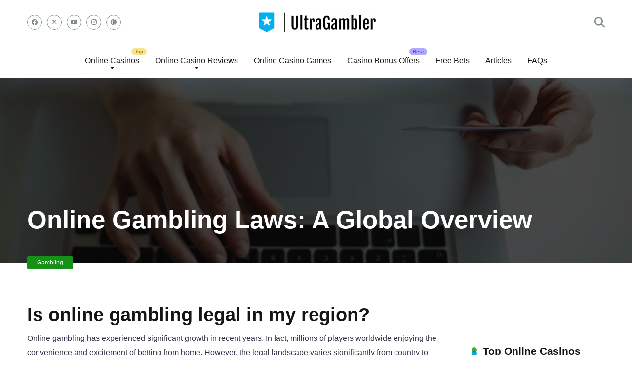

--- FILE ---
content_type: text/html; charset=UTF-8
request_url: https://www.ultragambler.com/online-gambling-laws/
body_size: 82139
content:
<!DOCTYPE html><html lang="en-GB" prefix="og: https://ogp.me/ns#"><head><script data-no-optimize="1">var litespeed_docref=sessionStorage.getItem("litespeed_docref");litespeed_docref&&(Object.defineProperty(document,"referrer",{get:function(){return litespeed_docref}}),sessionStorage.removeItem("litespeed_docref"));</script> <meta charset="UTF-8" /><meta http-equiv="X-UA-Compatible" content="IE=edge" /><meta name="viewport" id="viewport" content="width=device-width, initial-scale=1.0, maximum-scale=5.0, minimum-scale=1.0, user-scalable=yes" /><meta name="uri-translation" content="on" /><link rel="alternate" hreflang="en" href="https://www.ultragambler.com/online-gambling-laws/" /><link rel="alternate" hreflang="sq" href="https://www.ultragambler.com/sq/online-gambling-laws/" /><link rel="alternate" hreflang="ar" href="https://www.ultragambler.com/ar/online-gambling-laws/" /><link rel="alternate" hreflang="hy" href="https://www.ultragambler.com/hy/online-gambling-laws/" /><link rel="alternate" hreflang="az" href="https://www.ultragambler.com/az/online-gambling-laws/" /><link rel="alternate" hreflang="bs" href="https://www.ultragambler.com/bs/online-gambling-laws/" /><link rel="alternate" hreflang="bg" href="https://www.ultragambler.com/bg/online-gambling-laws/" /><link rel="alternate" hreflang="zh-CN" href="https://www.ultragambler.com/zh-CN/online-gambling-laws/" /><link rel="alternate" hreflang="hr" href="https://www.ultragambler.com/hr/online-gambling-laws/" /><link rel="alternate" hreflang="cs" href="https://www.ultragambler.com/cs/online-gambling-laws/" /><link rel="alternate" hreflang="da" href="https://www.ultragambler.com/da/online-gambling-laws/" /><link rel="alternate" hreflang="nl" href="https://www.ultragambler.com/nl/online-gambling-laws/" /><link rel="alternate" hreflang="et" href="https://www.ultragambler.com/et/online-gambling-laws/" /><link rel="alternate" hreflang="tl" href="https://www.ultragambler.com/tl/online-gambling-laws/" /><link rel="alternate" hreflang="fi" href="https://www.ultragambler.com/fi/online-gambling-laws/" /><link rel="alternate" hreflang="fr" href="https://www.ultragambler.com/fr/online-gambling-laws/" /><link rel="alternate" hreflang="ka" href="https://www.ultragambler.com/ka/online-gambling-laws/" /><link rel="alternate" hreflang="de" href="https://www.ultragambler.com/de/online-gambling-laws/" /><link rel="alternate" hreflang="el" href="https://www.ultragambler.com/el/online-gambling-laws/" /><link rel="alternate" hreflang="hi" href="https://www.ultragambler.com/hi/online-gambling-laws/" /><link rel="alternate" hreflang="hu" href="https://www.ultragambler.com/hu/online-gambling-laws/" /><link rel="alternate" hreflang="is" href="https://www.ultragambler.com/is/online-gambling-laws/" /><link rel="alternate" hreflang="id" href="https://www.ultragambler.com/id/online-gambling-laws/" /><link rel="alternate" hreflang="it" href="https://www.ultragambler.com/it/online-gambling-laws/" /><link rel="alternate" hreflang="ja" href="https://www.ultragambler.com/ja/online-gambling-laws/" /><link rel="alternate" hreflang="ko" href="https://www.ultragambler.com/ko/online-gambling-laws/" /><link rel="alternate" hreflang="lv" href="https://www.ultragambler.com/lv/online-gambling-laws/" /><link rel="alternate" hreflang="lt" href="https://www.ultragambler.com/lt/online-gambling-laws/" /><link rel="alternate" hreflang="no" href="https://www.ultragambler.com/no/online-gambling-laws/" /><link rel="alternate" hreflang="fa" href="https://www.ultragambler.com/fa/online-gambling-laws/" /><link rel="alternate" hreflang="pl" href="https://www.ultragambler.com/pl/online-gambling-laws/" /><link rel="alternate" hreflang="pt" href="https://www.ultragambler.com/pt/online-gambling-laws/" /><link rel="alternate" hreflang="pa" href="https://www.ultragambler.com/pa/online-gambling-laws/" /><link rel="alternate" hreflang="ro" href="https://www.ultragambler.com/ro/online-gambling-laws/" /><link rel="alternate" hreflang="ru" href="https://www.ultragambler.com/ru/online-gambling-laws/" /><link rel="alternate" hreflang="sr" href="https://www.ultragambler.com/sr/online-gambling-laws/" /><link rel="alternate" hreflang="sk" href="https://www.ultragambler.com/sk/online-gambling-laws/" /><link rel="alternate" hreflang="sl" href="https://www.ultragambler.com/sl/online-gambling-laws/" /><link rel="alternate" hreflang="es" href="https://www.ultragambler.com/es/online-gambling-laws/" /><link rel="alternate" hreflang="sv" href="https://www.ultragambler.com/sv/online-gambling-laws/" /><link rel="alternate" hreflang="ta" href="https://www.ultragambler.com/ta/online-gambling-laws/" /><link rel="alternate" hreflang="te" href="https://www.ultragambler.com/te/online-gambling-laws/" /><link rel="alternate" hreflang="th" href="https://www.ultragambler.com/th/online-gambling-laws/" /><link rel="alternate" hreflang="tr" href="https://www.ultragambler.com/tr/online-gambling-laws/" /><link rel="alternate" hreflang="uk" href="https://www.ultragambler.com/uk/online-gambling-laws/" /><link rel="alternate" hreflang="vi" href="https://www.ultragambler.com/vi/online-gambling-laws/" /><title>Online Gambling Laws: A Global Overview Of Legality</title><meta name="description" content="Online Gambling Laws provide insights into the legality of online betting across various jurisdictions. Stay informed about local regulations."/><meta name="robots" content="follow, index, max-snippet:-1, max-video-preview:-1, max-image-preview:large"/><link rel="canonical" href="https://www.ultragambler.com/online-gambling-laws/" /><meta property="og:locale" content="en_GB" /><meta property="og:type" content="article" /><meta property="og:title" content="Online Gambling Laws: Global Legality Insights" /><meta property="og:description" content="Understand online gambling laws and regulations worldwide." /><meta property="og:url" content="https://www.ultragambler.com/online-gambling-laws/" /><meta property="og:site_name" content="UltraGambler" /><meta property="article:publisher" content="https://www.facebook.com/UltraGambler/" /><meta property="article:section" content="Gambling" /><meta property="og:updated_time" content="2024-11-05T07:58:27+00:00" /><meta property="og:image" content="https://www.ultragambler.com/wp-content/uploads/2023/03/96ea874d5b471538fa4a61bcd9962e4e-1024x683.jpg" /><meta property="og:image:secure_url" content="https://www.ultragambler.com/wp-content/uploads/2023/03/96ea874d5b471538fa4a61bcd9962e4e-1024x683.jpg" /><meta property="og:image:width" content="1024" /><meta property="og:image:height" content="683" /><meta property="og:image:alt" content="online gambling" /><meta property="og:image:type" content="image/jpeg" /><meta property="article:published_time" content="2023-03-28T16:50:57+01:00" /><meta property="article:modified_time" content="2024-11-05T07:58:27+00:00" /><meta name="twitter:card" content="summary_large_image" /><meta name="twitter:title" content="Online Gambling Laws: Global Legality Insights" /><meta name="twitter:description" content="Understand online gambling laws and regulations worldwide." /><meta name="twitter:image" content="https://www.ultragambler.com/wp-content/uploads/2023/03/96ea874d5b471538fa4a61bcd9962e4e-1024x683.jpg" /> <script type="application/ld+json" class="rank-math-schema">{"@context":"https://schema.org","@graph":[{"@type":"Organization","@id":"https://www.ultragambler.com/#organization","name":"UltraGambler","sameAs":["https://www.facebook.com/UltraGambler/"],"logo":{"@type":"ImageObject","@id":"https://www.ultragambler.com/#logo","url":"https://www.ultragambler.com/wp-content/uploads/2021/03/logo_small.png","contentUrl":"https://www.ultragambler.com/wp-content/uploads/2021/03/logo_small.png","caption":"UltraGambler","inLanguage":"en-GB","width":"500","height":"83"}},{"@type":"WebSite","@id":"https://www.ultragambler.com/#website","url":"https://www.ultragambler.com","name":"UltraGambler","publisher":{"@id":"https://www.ultragambler.com/#organization"},"inLanguage":"en-GB"},{"@type":"ImageObject","@id":"https://www.ultragambler.com/wp-content/uploads/2023/03/96ea874d5b471538fa4a61bcd9962e4e-scaled.jpg","url":"https://www.ultragambler.com/wp-content/uploads/2023/03/96ea874d5b471538fa4a61bcd9962e4e-scaled.jpg","width":"2560","height":"1707","caption":"online gambling","inLanguage":"en-GB"},{"@type":"WebPage","@id":"https://www.ultragambler.com/online-gambling-laws/#webpage","url":"https://www.ultragambler.com/online-gambling-laws/","name":"Online Gambling Laws: A Global Overview Of Legality","datePublished":"2023-03-28T16:50:57+01:00","dateModified":"2024-11-05T07:58:27+00:00","isPartOf":{"@id":"https://www.ultragambler.com/#website"},"primaryImageOfPage":{"@id":"https://www.ultragambler.com/wp-content/uploads/2023/03/96ea874d5b471538fa4a61bcd9962e4e-scaled.jpg"},"inLanguage":"en-GB"},{"@type":"Person","@id":"https://www.ultragambler.com/author/ultragambler/","name":"@UltraGambler","url":"https://www.ultragambler.com/author/ultragambler/","image":{"@type":"ImageObject","@id":"https://www.ultragambler.com/wp-content/litespeed/avatar/4fcb8e601c0cc64cafe5ede3dd07e688.jpg?ver=1768907852","url":"https://www.ultragambler.com/wp-content/litespeed/avatar/4fcb8e601c0cc64cafe5ede3dd07e688.jpg?ver=1768907852","caption":"@UltraGambler","inLanguage":"en-GB"},"sameAs":["https://ultragambler.com"],"worksFor":{"@id":"https://www.ultragambler.com/#organization"}},{"@type":"BlogPosting","headline":"Online Gambling Laws: A Global Overview Of Legality","keywords":"Online Gambling Laws","datePublished":"2023-03-28T16:50:57+01:00","dateModified":"2024-11-05T07:58:27+00:00","articleSection":"Gambling","author":{"@id":"https://www.ultragambler.com/author/ultragambler/","name":"@UltraGambler"},"publisher":{"@id":"https://www.ultragambler.com/#organization"},"description":"Online Gambling Laws provide insights into the legality of online betting across various jurisdictions. Stay informed about local regulations.","name":"Online Gambling Laws: A Global Overview Of Legality","@id":"https://www.ultragambler.com/online-gambling-laws/#richSnippet","isPartOf":{"@id":"https://www.ultragambler.com/online-gambling-laws/#webpage"},"image":{"@id":"https://www.ultragambler.com/wp-content/uploads/2023/03/96ea874d5b471538fa4a61bcd9962e4e-scaled.jpg"},"inLanguage":"en-GB","mainEntityOfPage":{"@id":"https://www.ultragambler.com/online-gambling-laws/#webpage"}}]}</script> <link rel='dns-prefetch' href='//fonts.googleapis.com' /><link rel="alternate" type="application/rss+xml" title="UltraGambler &raquo; Feed" href="https://www.ultragambler.com/feed/" /><link rel="alternate" type="application/rss+xml" title="UltraGambler &raquo; Comments Feed" href="https://www.ultragambler.com/comments/feed/" /><link rel="alternate" title="oEmbed (JSON)" type="application/json+oembed" href="https://www.ultragambler.com/wp-json/oembed/1.0/embed?url=https%3A%2F%2Fwww.ultragambler.com%2Fonline-gambling-laws%2F" /><link rel="alternate" title="oEmbed (XML)" type="text/xml+oembed" href="https://www.ultragambler.com/wp-json/oembed/1.0/embed?url=https%3A%2F%2Fwww.ultragambler.com%2Fonline-gambling-laws%2F&#038;format=xml" /><style id='wp-img-auto-sizes-contain-inline-css'>img:is([sizes=auto i],[sizes^="auto," i]){contain-intrinsic-size:3000px 1500px}
/*# sourceURL=wp-img-auto-sizes-contain-inline-css */</style><style id="litespeed-ccss">img:is([sizes="auto" i],[sizes^="auto," i]){contain-intrinsic-size:3000px 1500px}ul{box-sizing:border-box}:root{--wp--preset--font-size--normal:16px;--wp--preset--font-size--huge:42px}.aligncenter{clear:both}:root{--rankmath-wp-adminbar-height:0}:root{--wp--preset--aspect-ratio--square:1;--wp--preset--aspect-ratio--4-3:4/3;--wp--preset--aspect-ratio--3-4:3/4;--wp--preset--aspect-ratio--3-2:3/2;--wp--preset--aspect-ratio--2-3:2/3;--wp--preset--aspect-ratio--16-9:16/9;--wp--preset--aspect-ratio--9-16:9/16;--wp--preset--color--black:#000;--wp--preset--color--cyan-bluish-gray:#abb8c3;--wp--preset--color--white:#fff;--wp--preset--color--pale-pink:#f78da7;--wp--preset--color--vivid-red:#cf2e2e;--wp--preset--color--luminous-vivid-orange:#ff6900;--wp--preset--color--luminous-vivid-amber:#fcb900;--wp--preset--color--light-green-cyan:#7bdcb5;--wp--preset--color--vivid-green-cyan:#00d084;--wp--preset--color--pale-cyan-blue:#8ed1fc;--wp--preset--color--vivid-cyan-blue:#0693e3;--wp--preset--color--vivid-purple:#9b51e0;--wp--preset--color--mercury-main:#00b0f1;--wp--preset--color--mercury-second:#149116;--wp--preset--color--mercury-white:#fff;--wp--preset--color--mercury-gray:#263238;--wp--preset--color--mercury-emerald:#2edd6c;--wp--preset--color--mercury-alizarin:#e74c3c;--wp--preset--color--mercury-wisteria:#8e44ad;--wp--preset--color--mercury-peter-river:#3498db;--wp--preset--color--mercury-clouds:#ecf0f1;--wp--preset--gradient--vivid-cyan-blue-to-vivid-purple:linear-gradient(135deg,rgba(6,147,227,1) 0%,#9b51e0 100%);--wp--preset--gradient--light-green-cyan-to-vivid-green-cyan:linear-gradient(135deg,#7adcb4 0%,#00d082 100%);--wp--preset--gradient--luminous-vivid-amber-to-luminous-vivid-orange:linear-gradient(135deg,rgba(252,185,0,1) 0%,rgba(255,105,0,1) 100%);--wp--preset--gradient--luminous-vivid-orange-to-vivid-red:linear-gradient(135deg,rgba(255,105,0,1) 0%,#cf2e2e 100%);--wp--preset--gradient--very-light-gray-to-cyan-bluish-gray:linear-gradient(135deg,#eee 0%,#a9b8c3 100%);--wp--preset--gradient--cool-to-warm-spectrum:linear-gradient(135deg,#4aeadc 0%,#9778d1 20%,#cf2aba 40%,#ee2c82 60%,#fb6962 80%,#fef84c 100%);--wp--preset--gradient--blush-light-purple:linear-gradient(135deg,#ffceec 0%,#9896f0 100%);--wp--preset--gradient--blush-bordeaux:linear-gradient(135deg,#fecda5 0%,#fe2d2d 50%,#6b003e 100%);--wp--preset--gradient--luminous-dusk:linear-gradient(135deg,#ffcb70 0%,#c751c0 50%,#4158d0 100%);--wp--preset--gradient--pale-ocean:linear-gradient(135deg,#fff5cb 0%,#b6e3d4 50%,#33a7b5 100%);--wp--preset--gradient--electric-grass:linear-gradient(135deg,#caf880 0%,#71ce7e 100%);--wp--preset--gradient--midnight:linear-gradient(135deg,#020381 0%,#2874fc 100%);--wp--preset--font-size--small:13px;--wp--preset--font-size--medium:20px;--wp--preset--font-size--large:36px;--wp--preset--font-size--x-large:42px;--wp--preset--spacing--20:.44rem;--wp--preset--spacing--30:.67rem;--wp--preset--spacing--40:1rem;--wp--preset--spacing--50:1.5rem;--wp--preset--spacing--60:2.25rem;--wp--preset--spacing--70:3.38rem;--wp--preset--spacing--80:5.06rem;--wp--preset--shadow--natural:6px 6px 9px rgba(0,0,0,.2);--wp--preset--shadow--deep:12px 12px 50px rgba(0,0,0,.4);--wp--preset--shadow--sharp:6px 6px 0px rgba(0,0,0,.2);--wp--preset--shadow--outlined:6px 6px 0px -3px rgba(255,255,255,1),6px 6px rgba(0,0,0,1);--wp--preset--shadow--crisp:6px 6px 0px rgba(0,0,0,1)}.relative{position:relative}.absolute{position:absolute}.fixed{position:fixed}.left{float:left}.right{float:right}.text-center{text-align:center}.text-right{text-align:right}.box-100{width:100%}.box-25{width:25%}.box-50{width:50%}.box-75{width:75%}.aligncenter{display:block;margin:0 auto;padding-bottom:2.9em;text-align:center}.space-overlay{background:rgba(0,0,0,.8);width:100%;height:100%;top:0;left:0;right:0;bottom:0}.space-companies-archive-items{display:-webkit-box;display:-moz-box;display:-ms-flexbox;display:-webkit-flex;display:flex;flex-wrap:wrap;margin-top:15px}.space-companies-archive-item{display:inline-block}.space-companies-archive-item img{border-radius:5px}.space-companies-archive-item-ins{border-radius:5px;background-color:#fff;box-shadow:0px 10px 40px 0px rgba(109,141,173,.25);margin:0 15px 30px}.space-companies-archive-item-wrap{padding:45px 30px 30px}.space-companies-archive-item-img{margin-bottom:30px;line-height:0}.space-shortcode-wrap{margin:0 -15px}.space-shortcode-wrap-ins{max-width:1200px;margin:0 auto}.space-shortcode-1 .space-block-title{padding-bottom:15px}@media screen and (max-width:1199px) and (min-width:1025px){.space-widget{margin-bottom:45px}}@media screen and (max-width:1024px) and (min-width:992px){.space-widget{margin-bottom:45px}}@media screen and (max-width:991px) and (min-width:768px){.space-widget{margin-bottom:45px}.space-companies-archive-item{width:50%!important}}@media screen and (max-width:767px) and (min-width:480px){.space-widget{margin-bottom:45px}.space-companies-archive-item{width:50%!important}}@media screen and (max-width:479px){.space-widget{margin-bottom:45px}.space-companies-archive-items{margin:0 8px;width:auto!important}.space-companies-archive-item{width:50%!important;float:none}.space-companies-archive-item-ins{margin:0 7px 15px}.space-companies-archive-item-wrap{padding:20px}.space-companies-archive-item-img{margin-bottom:10px}.space-companies-archive-item img{width:80px}}body{margin:0;padding:0}.trp-language-switcher-container.trp-floater-ls-names.trp-top-right.trp-color-light{min-width:200px}#trp-floater-ls-current-language .trp-floater-ls-disabled-language.trp-ls-disabled-language{margin-top:6px}#trp-floater-ls{position:fixed;z-index:9999999;bottom:0;display:block;overflow:hidden;height:58px;text-align:center;box-shadow:0px 0px 8px rgba(0,0,0,.25)}.trp-floater-ls-disabled-language.trp-ls-disabled-language{width:auto}#trp-floater-ls.trp-color-light{background:#fff;box-shadow:0 0 8px rgba(0,0,0,.25);border-radius:8px 8px 0 0}#trp-floater-ls.trp-top-right{bottom:auto;top:0;right:10%;border-radius:0 0 5px 5px}@media screen and (max-width:1000px){#trp-floater-ls-language-list{display:flex;flex-direction:column}}@media screen and (max-width:500px){#trp-floater-ls-language-list{display:flex;flex-direction:column}.trp-floater-ls-disabled-language{margin-top:0!important;padding-top:16px!important}}#trp-floater-ls-language-list{display:none}#trp-floater-ls .trp-language-wrap.trp-language-wrap-top{padding:10px}#trp-floater-ls-current-language a{display:block;padding:10px 12px;font-size:90%}.trp-language-wrap a{display:block;padding:10px 12px;font-size:90%}#trp-floater-ls-current-language .trp-floater-ls-disabled-language.trp-ls-disabled-language{display:block;padding:10px 24px;font-size:90%}#trp-floater-ls-current-language,#trp-floater-ls-language-list{text-align:left}#trp-floater-ls-current-language.trp-with-flags,#trp-floater-ls-language-list.trp-with-flags{text-align:left}#trp-floater-ls-current-language{display:block;width:100%;height:100%}.trp-language-switcher-container.trp-floater-ls-names.trp-top-right .trp-language-wrap{padding:0 12px 12px 12px!important}#trp-floater-ls div:not(#trp-floater-poweredby)>a{display:flex!important;flex-direction:row;flex-wrap:wrap;align-items:center}.trp-color-light #trp-floater-ls-current-language a,.trp-color-light #trp-floater-ls-language-list a{color:#404040}.trp-color-light #trp-floater-ls-current-language a,.trp-color-light #trp-floater-ls-language-list a,.trp-color-light #trp-floater-ls-language-list a,.trp-color-light #trp-floater-ls-current-language a{display:block;width:auto;overflow:hidden;text-overflow:ellipsis;white-space:nowrap}.trp-floater-ls-disabled-language{margin-top:6px}#trp-floater-ls .trp-with-flags .trp-flag-image{margin-right:5px;vertical-align:middle;height:auto;max-width:100%;display:inline;padding:0}#trp-floater-ls a{text-decoration:none}#trp-floater-ls-language-list{max-height:300px;overflow-y:auto}.trp-language-switcher{height:42px;position:relative;box-sizing:border-box;width:200px;text-overflow:ellipsis;white-space:nowrap}.trp-language-switcher>div{box-sizing:border-box;padding:4px 20px 3px 13px;border:1.5px solid #949494;border-radius:2px;background-image:url(/wp-content/plugins/translatepress-multilingual/assets/images/arrow-down-3101.svg);background-repeat:no-repeat;background-position:calc(100% - 20px) calc(1em + 2px),calc(100% - 3px) calc(1em + 0px);background-size:8px 8px,8px 8px;background-repeat:no-repeat;background-color:#fff}.trp-language-switcher .trp-ls-shortcode-current-language{display:inline-block}.trp-language-switcher .trp-ls-shortcode-language{display:inline-block;height:1px;overflow:hidden;visibility:hidden;z-index:1;max-height:250px;overflow-y:auto;left:0;top:0;min-height:auto}#trp_ald_modal_container{background-color:rgba(0,0,0,.2);top:50%;left:50%;transform:translate(-50%,-50%);width:100%;height:100%;position:fixed;z-index:2000000000000}#trp_ald_modal_popup{box-shadow:0 0 10px #6c7781;top:40px!important;position:relative}#trp_ald_modal_popup{background-color:#f0f0ee;width:570px;max-width:75%;border:1px solid #4c6066;padding:25px 40px;margin:auto}#trp_ald_popup_text{text-align:left;font-size:17px}.trp_ald_select_and_button{display:flex;justify-content:space-between;margin-top:14px;font-size:17px}.trp_ald_button{margin-left:12px;width:287px}#trp_ald_popup_change_language{text-transform:none;width:100%;background:#2271b1;border-color:#2271b1;color:#fff;text-decoration:none;text-shadow:none;justify-content:center;align-items:center;display:inline-grid;font-weight:400;font-size:17px;height:50px;min-height:30px;margin:0;padding:0;border-width:1px;border-style:solid;-webkit-appearance:none;border-radius:3px;white-space:nowrap;box-sizing:border-box}#trp_ald_x_button_and_textarea{text-decoration:none;display:flex;vertical-align:middle;align-items:center;color:#0085ba!important;font-size:14px;margin-top:15px;width:50%;height:100%}#trp_ald_x_button_textarea{text-decoration:underline;margin-bottom:3px;height:auto;width:auto;color:#0085ba!important;text-align:left}#trp_ald_modal_popup #trp_ald_x_button{display:inline-table;width:0;background:0 0;padding:0;border:none;text-decoration:none;color:transparent;-webkit-backface-visibility:hidden;outline:none;z-index:1}#trp_ald_modal_popup #trp_ald_x_button:before{content:"\f153";font:normal 16px/20px dashicons;text-align:center;color:#0085ba!important;background:0 0!important;-webkit-font-smoothing:antialiased}.trp_ald_ls_container{height:50px;width:100%;color:#4c6066;font-size:19px}.trp_ald_ls_container .trp-language-switcher-container{width:100%;margin:0}.trp_ald_ls_container .trp-language-switcher-container>div{background-image:linear-gradient(60deg,transparent 50%,#c9c0bb 50%),linear-gradient(120deg,#c9c0bb 50%,transparent 50%);background-position:calc(100% - 18px) calc(1em),calc(100% - 12px) calc(1em);background-size:6px 12px,6px 12px;background-repeat:no-repeat}.trp_ald_ls_container .trp-ls-shortcode-current-language{width:100%;height:50px;justify-content:left;padding-bottom:12px;border:2px solid #c9c0bb;padding-top:8px;padding-right:33px;vertical-align:middle;color:#4c6066;font-size:18px;overflow:hidden}.trp_ald_ls_container .trp-ls-shortcode-language{width:100%;height:50px;justify-content:left;border:2px solid #c9c0bb;z-index:1000000000000000}.trp_ald_ls_container .trp-ald-popup-select{padding-top:5px;padding-bottom:5px;padding-right:33px;font-size:18px;margin-right:-15px}.trp_ald_ls_container .trp-ls-shortcode-current-language{padding-bottom:12px;padding-top:6px;vertical-align:middle;color:#4c6066;font-size:18px}.trp_ald_ls_container .trp-ls-shortcode-language{padding-bottom:3px;padding-top:3px;vertical-align:middle;color:#4c6066;font-size:18px}.trp_ald_ls_container .trp-ls-shortcode-current-language img.trp-flag-image{display:inline-block;padding-top:9px;margin-left:8px;margin-right:8px}.trp_ald_ls_container .trp-ls-shortcode-language img.trp-flag-image{display:inline-block;padding-top:9px;margin-left:8px;margin-right:8px}#trp_ald_popup_select_container .trp-ls-shortcode-language{display:none}@media screen and (max-width:780px){#trp_ald_modal_popup{width:80%}.trp_ald_select_and_button{display:block;margin-top:32px}.trp_ald_button{width:100%;margin-left:0;margin-top:14px}#trp_ald_x_button_and_textarea{width:100%}}.fa-brands,.fab,.far,.fas{-moz-osx-font-smoothing:grayscale;-webkit-font-smoothing:antialiased;display:var(--fa-display,inline-block);font-style:normal;font-variant:normal;line-height:1;text-rendering:auto}.far,.fas{font-family:"Font Awesome 6 Free"}.fa-brands,.fab{font-family:"Font Awesome 6 Brands"}.fa-globe:before{content:"\f0ac"}.fa-arrow-alt-circle-up:before{content:"\f35b"}.fa-search:before{content:"\f002"}:host,:root{--fa-style-family-brands:"Font Awesome 6 Brands";--fa-font-brands:normal 400 1em/1 "Font Awesome 6 Brands"}.fa-brands,.fab{font-weight:400}.fa-x-twitter:before{content:"\e61b"}.fa-instagram:before{content:"\f16d"}.fa-facebook:before{content:"\f09a"}.fa-youtube:before{content:"\f167"}:host,:root{--fa-font-regular:normal 400 1em/1 "Font Awesome 6 Free"}.far{font-weight:400}:host,:root{--fa-style-family-classic:"Font Awesome 6 Free";--fa-font-solid:normal 900 1em/1 "Font Awesome 6 Free"}.fas{font-weight:900}html,body,div,span,h1,p,a,img,i,ul,li,form{margin:0;padding:0;border:0;font-size:100%;vertical-align:baseline}ul{list-style:none}html{overflow-x:hidden;box-sizing:border-box}*,*:before,*:after{box-sizing:inherit}body{background-color:#fff;color:#2e3246;font-family:'Roboto',sans-serif;font-weight:400;font-size:16px;line-height:100%;-webkit-font-smoothing:antialiased;margin:0 auto;padding:0;overflow:hidden}::-webkit-input-placeholder{color:#2d3436}:-ms-input-placeholder{color:#2d3436}::-moz-placeholder{color:#2d3436;opacity:1}:-moz-placeholder{color:#2d3436;opacity:1}:focus::-webkit-input-placeholder,:focus::-moz-placeholder,:focus:-moz-placeholder,:focus:-ms-input-placeholder{color:transparent}h1{font-family:'Roboto',sans-serif;font-weight:700;-webkit-backface-visibility:hidden;color:#151515}h1{font-size:3.157em;line-height:1.2em}img{max-width:100%;height:auto;-webkit-backface-visibility:hidden}input{outline:none;outline:0}:active,:hover,:focus{outline:0!important;outline-offset:0!important}a,a:visited{text-decoration:none}div{display:block}div::-webkit-scrollbar{width:0}p{line-height:1.85em}input[type=search]{color:#2d3436;font-family:'Roboto',sans-serif;font-weight:400;font-size:1em;line-height:1.45em;background-color:#fefeff;border-radius:5px;border-top:0;border-left:0;border-right:0;border-bottom:1px solid #e4e4e4;width:100%;padding:11px 15px;-webkit-appearance:none}input[type=search]{background-color:#f1f3f4}input[type=search]{height:45px}.space-wrapper{max-width:1200px;margin:0 auto;padding:0}.space-page-wrapper{max-width:1200px;margin:0 auto;padding:0 0 60px}.space-block-title{padding:0 15px 30px;font-family:'Roboto',sans-serif;color:#151515;font-size:1.333em;line-height:1.45em;font-weight:700}.space-block-title span{z-index:1;padding-left:23px;position:relative}.space-block-title span:before{content:'';z-index:1;opacity:.8;width:11px;height:11px;position:absolute;left:0;border-radius:50%;top:4px;background-color:#ff2453}.space-block-title span:after{content:'';z-index:-1;width:11px;height:11px;position:absolute;left:0;border-radius:50%;top:11px;background-color:#be2edd}.space-box{background-color:#fff}.relative{position:relative}.absolute{position:absolute}.fixed{position:fixed}.left{float:left}.right{float:right}.text-center{text-align:center}.text-right{text-align:right}.box-100{width:100%}.box-25{width:25%}.box-50{width:50%}.box-75{width:75%}.aligncenter{display:block;margin:0 auto;padding-bottom:2.9em;text-align:center}.space-overlay{background:rgba(0,0,0,.8);width:100%;height:100%;top:0;left:0;right:0;bottom:0}.space-close-icon{top:0;right:0;width:20px;height:21px}.space-close-icon .to-right{top:10px;left:0;width:20px;height:1px;background-color:#7f8c8d;-moz-transform:rotate(135deg);-ms-transform:rotate(135deg);-webkit-transform:rotate(135deg);-o-transform:rotate(135deg);transform:rotate(135deg)}.space-close-icon .to-left{top:10px;left:0;width:20px;height:1px;background-color:#7f8c8d;-moz-transform:rotate(45deg);-ms-transform:rotate(45deg);-webkit-transform:rotate(45deg);-o-transform:rotate(45deg);transform:rotate(45deg)}.space-header-2-height{min-height:158px}.space-header-2-wrap{width:100%;min-height:68px;background-color:#fff;z-index:20;box-shadow:0px 10px 40px 0px rgba(109,141,173,.25)}.space-header-2-top{min-height:90px;width:100%}.space-header-2-top-ins{max-width:1170px;min-height:90px;border-bottom:1px solid #dfe6e9;display:-webkit-box;display:-moz-box;display:-ms-flexbox;display:-webkit-flex;display:flex}.space-header-2-top-soc{display:inline-block;order:1}.space-header-2-top-soc-ins{padding:30px 0 25px}.space-header-2-top-soc a{display:inline-block;border:1px solid #95a5a6;width:30px;height:30px;color:#95a5a6;font-weight:400;border-radius:50%;font-size:.75em;line-height:29px;text-align:center;margin-right:10px;background-color:transparent}.space-header-2-top-soc a:last-child{margin-right:0}.space-header-2-top-logo{display:inline-block;order:2}.space-header-2-top-logo-ins{padding-top:25px}.space-header-2-top-logo a{display:inline-block;font-family:'Roboto',sans-serif;font-weight:700;color:#151515;line-height:0}.space-header-2-top-search{display:inline-block;order:3}.space-header-2-nav{width:100%;min-height:68px;display:-webkit-box;display:-moz-box;display:-ms-flexbox;display:-webkit-flex;display:flex}.space-header-2-nav-ins{max-width:1170px}.space-header-2-nav ul.main-menu{line-height:100%}.space-header-2-nav ul.main-menu li{float:left;position:relative;padding:0;margin:0;color:#151515;font-family:'Roboto',sans-serif;font-size:1em;line-height:1em;font-weight:400}.space-header-2-nav ul.main-menu li:last-child{margin-right:0}.space-header-2-nav ul.main-menu li a{font-family:'Roboto',sans-serif;color:#151515;text-decoration:none;font-weight:400;padding:25px 16px;border-bottom:2px solid transparent;display:block}.space-header-2-nav ul.main-menu li.menu-item-has-children a:after{content:"\f0dd";font-family:'Font Awesome 5 Free'!important;position:absolute;font-weight:700;font-size:10px;bottom:15px;text-align:center;right:0;left:0;margin:0 auto}.space-header-2-nav ul.main-menu li ul.sub-menu{display:block!important;background-color:#fff;padding:15px 0;position:absolute;top:90px;left:-15px;width:230px;box-shadow:0px 0px 15px 0px rgba(0,0,0,.3);opacity:0;border-radius:5px;visibility:hidden}.space-header-2-nav ul.main-menu li ul.sub-menu li{display:block;padding:6px 30px;float:left;position:relative;line-height:1.2em;width:100%}.space-header-2-nav ul.main-menu li ul.sub-menu li a{display:inline-block;padding:0;color:#34495e;text-decoration:none;font-weight:400;border-bottom:1px solid transparent}.space-header-2-nav ul.main-menu li.menu-item-has-children ul.sub-menu li a:after{display:none}ul.main-menu>li.best>a:before{content:"Best";font-weight:700;position:absolute;font-size:10px;line-height:10px;color:#151515;background-color:#f0ff00;display:inline-block;top:14px;right:1px;padding:2px 7px;border-radius:8px}.space-header-2-nav ul.main-menu>li.best>a:before{top:8px}ul.main-menu>li.top>a:before{content:"Top";font-weight:700;position:absolute;font-size:10px;line-height:10px;color:#fff;background-color:#f22613;display:inline-block;top:14px;right:1px;padding:2px 7px;border-radius:8px}.space-header-2-nav ul.main-menu>li.top>a:before{top:8px}.space-header-search{top:30px;bottom:0;right:15px;margin:0;color:#151515;font-size:1.333em;line-height:1em;height:1em}.space-header-2-top-search .space-header-search{top:35px;right:0;color:#95a5a6}.desktop-search-close-button .to-right,.desktop-search-close-button .to-left{background-color:#7f8c8d}.space-header-search-block{height:100%;width:100%;padding:0;margin:0;bottom:0;left:0;right:0;top:0;background-color:#f5f6fa;opacity:0;visibility:hidden;z-index:100000}.space-header-search-block-ins{max-width:1170px;height:100px;margin:auto;top:0;right:0;bottom:0;left:0}.desktop-search-close-button{top:20px;right:45px}.space-header-search-block input[type=search]{width:100%;float:none;height:auto;background:0 0;font-family:'Roboto',sans-serif;font-weight:700;font-size:3.157em;line-height:1.2em;color:#2d3436;border:0;border-bottom:1px solid #e9edf0;padding:20px 30px;border-radius:0}.space-mobile-menu-icon{width:24px;top:20px;right:0;overflow:hidden;display:none}.space-mobile-menu-icon div:nth-child(1){width:24px;height:4px;border-radius:2px;background-color:#2d3436;margin-bottom:4px}.space-mobile-menu-icon div:nth-child(2){width:24px;height:4px;border-radius:2px;background-color:#2d3436;margin-bottom:4px}.space-mobile-menu-icon div:nth-child(3){width:24px;height:4px;border-radius:2px;background-color:#2d3436}.space-header-2-top-soc .space-mobile-menu-icon{width:21px}.space-header-2-top-soc .space-mobile-menu-icon div:nth-child(1){width:21px;border-radius:3px}.space-header-2-top-soc .space-mobile-menu-icon div:nth-child(2){width:11px;border-radius:3px}.space-header-2-top-soc .space-mobile-menu-icon div:nth-child(3){width:21px;border-radius:3px}.space-mobile-menu{top:0;bottom:0;left:0;right:0;background-color:rgba(45,52,54,.95);z-index:100000;margin:0;padding:0;overflow-y:auto;width:100%;display:block;opacity:0;visibility:hidden}.space-mobile-menu-block{overflow-y:auto;width:100%;max-width:320px;display:block;top:0;bottom:0;right:0;background-color:#fff;background-repeat:no-repeat;background-size:cover;background-position:top center}.space-mobile-menu-block-ins{padding:45px 30px}.space-mobile-menu-header{overflow:hidden;margin-bottom:45px}.space-mobile-menu-header a{display:inline-block;font-family:'Roboto',sans-serif;font-weight:700;line-height:0;color:#2d3436}.space-mobile-menu-close-button{top:20px;right:20px}.space-mobile-menu-list ul{width:100%;position:relative}.space-mobile-menu-list ul li{width:100%;position:relative;font-family:'Roboto',sans-serif;font-weight:700;font-size:1em;line-height:1em;color:#2d3436;text-align:left}.space-mobile-menu-list ul li ul li:first-child{margin-top:0}.space-mobile-menu-list ul li a{position:relative;display:inline-block;padding:10px 0;font-family:'Roboto',sans-serif;font-weight:700;font-size:1em;line-height:1em;color:#2d3436}.space-mobile-menu-list ul li ul.sub-menu{display:none;padding:0 0 0 15px}.space-title-box{background-color:#f1f3f4}.space-title-box-ins{padding-top:60px}.space-title-box-h1{margin:0 15px}.space-title-box-h1 h1{font-family:'Roboto',sans-serif;font-weight:700;font-size:3.157em;line-height:1.1em;color:#151515}.space-title-box.featured-image{min-height:375px;background-color:#2d3436;background-position:center center;background-repeat:no-repeat;background-size:cover}.space-title-box.featured-image .space-title-box-ins{min-height:315px}.space-title-box.featured-image .space-title-box-h1{bottom:0;left:0}.space-title-box.featured-image .space-title-box-h1 h1{color:#fff}.space-title-box.featured-image .space-overlay{background:rgba(0,0,0,.7)}.space-title-box-category-wrap{max-width:1200px;margin:0 auto}.space-title-box-category{top:-14px;margin:0 15px;z-index:1}.space-title-box-category a{display:inline-block;font-weight:400;font-size:.75em;line-height:1.45em;color:#fff;padding:5px 20px;margin-bottom:5px;border-radius:3px;background-color:#ff2453}.space-page-section{display:inline-block}.space-page-section-ins{padding-top:41px;display:-webkit-box;display:-moz-box;display:-ms-flexbox;display:-webkit-flex;display:flex;flex-wrap:wrap}.space-page-content-wrap{margin:0 15px}.space-page-content-excerpt{margin-top:30px;margin-bottom:15px}.space-page-content-excerpt.style2{margin-top:0;margin-bottom:45px}.space-page-content-excerpt p{color:#7f8c8d;font-size:1.333em;line-height:1.45em;font-weight:300}.space-page-content-box-wrap{border-bottom:1px solid #dfe6e9;padding-bottom:30px;margin:0 0 15px}.space-page-content{font-weight:400;font-size:1em;line-height:1.65em;color:#2e3246}.space-page-content p{padding-bottom:1.45em}.space-widget{max-width:1200px;margin:0 auto 15px;color:#2e3246;font-size:1em;line-height:1.45em;font-weight:400}.space-sidebar-section .space-widget:last-child{margin-bottom:15px}.space-widget p{line-height:1.48em;margin-bottom:1.48em}.space-widget p:empty{line-height:0!important;margin-bottom:0!important}.space-default-widget{margin-left:15px;margin-right:15px}#scrolltop{position:fixed;bottom:7px;right:15px;z-index:9999;width:35px;height:35px;text-align:center;font-size:35px;line-height:35px;color:#ff2453;text-decoration:none;opacity:0;visibility:hidden}.space-shortcode-wrap{margin:0 -15px}.space-shortcode-wrap-ins{max-width:1200px;margin:0 auto}.space-shortcode-1 .space-block-title{padding-bottom:15px}.space-block-title span:after{background-color:#00b0f1}#scrolltop{color:#149116}.space-title-box-category a,.space-block-title span:before{background-color:#149116}.space-header-2-height .space-header-2-wrap{background-color:#fff}.space-header-2-height .space-header-2-top-ins{border-bottom:1px solid #f5f6fa}.space-header-2-height .space-header-2-top-soc a,.space-header-2-height .space-header-search{color:#7f8c8d}.space-header-2-height .space-header-2-top-soc a{border:1px solid #7f8c8d}.space-header-2-height .space-mobile-menu-icon div{background-color:#7f8c8d}.space-header-2-height .space-header-2-top-logo a{color:#2d3436}.space-header-2-height .space-header-2-nav ul.main-menu li,.space-header-2-height .space-header-2-nav ul.main-menu li a{color:#151515}.space-header-2-height .space-header-2-nav ul.main-menu li ul.sub-menu{background-color:#fff}.space-header-2-height .space-header-2-nav ul.main-menu li ul.sub-menu li a{color:#34495e;border-bottom:1px solid transparent}.space-title-box{background-color:#f1f3f4!important}.space-title-box-h1 h1{color:#151515}.space-mobile-menu .space-mobile-menu-block{background-color:#fff}.space-mobile-menu .space-mobile-menu-header a{color:#2d3436}.space-mobile-menu .space-mobile-menu-list ul li{color:#151515}.space-mobile-menu .space-mobile-menu-list ul li a{color:#151515}.space-mobile-menu .space-close-icon .to-right,.space-mobile-menu .space-close-icon .to-left{background-color:#151515}ul.main-menu>li.best>a:before{content:"Best";color:#7248b5;background-color:#b0aaff}ul.main-menu>li.top>a:before{content:"Top";color:#a88817;background-color:#f6e58d}@media screen and (max-width:1199px) and (min-width:1025px){.space-header-2-height,.space-header-2-wrap{min-height:60px}.space-header-2-top{min-height:60px}.space-header-2-top-ins{min-height:60px;border-bottom:0}.space-header-2-height .space-header-2-top-ins{border-bottom:0}.space-header-2-top-soc .space-mobile-menu-icon{top:20px;left:15px;right:auto}.space-header-2-top-soc-ins{display:none}.space-header-2-top-logo-ins{padding-top:9px}.space-header-2-top-search .space-header-search{top:20px;right:15px}.space-header-2-nav{display:none}.space-header-search{right:55px;top:20px;margin:0}.desktop-search-close-button{top:20px;right:20px}.space-mobile-menu-icon{display:block;top:20px;right:15px}.space-widget{margin-bottom:45px}}@media screen and (max-width:1024px) and (min-width:992px){.space-content-section{width:100%;float:none;margin-bottom:60px}.space-sidebar-section{width:100%;float:none}.space-header-2-height,.space-header-2-wrap{min-height:60px}.space-header-2-top{min-height:60px}.space-header-2-top-ins{min-height:60px;border-bottom:0}.space-header-2-height .space-header-2-top-ins{border-bottom:0}.space-header-2-top-soc .space-mobile-menu-icon{top:20px;left:15px;right:auto}.space-header-2-top-soc-ins{display:none}.space-header-2-top-logo-ins{padding-top:9px}.space-header-2-top-search .space-header-search{top:20px;right:15px}.space-header-2-nav{display:none}.space-header-search{right:55px;top:20px;margin:0}.desktop-search-close-button{top:20px;right:20px}.space-mobile-menu-icon{display:block;top:20px;right:15px}.space-title-box-ins{padding:45px 0}.space-title-box-h1 h1{font-size:2.369em}.space-widget{margin-bottom:45px}}@media screen and (max-width:991px) and (min-width:768px){.space-content-section{width:100%;float:none;margin-bottom:60px}.space-sidebar-section{width:100%;float:none}.space-header-2-height,.space-header-2-wrap{min-height:60px}.space-header-2-top{min-height:60px}.space-header-2-top-ins{min-height:60px;border-bottom:0}.space-header-2-height .space-header-2-top-ins{border-bottom:0}.space-header-2-top-soc .space-mobile-menu-icon{top:20px;left:15px;right:auto}.space-header-2-top-soc-ins{display:none}.space-header-2-top-logo-ins{padding-top:9px}.space-header-2-top-search .space-header-search{top:20px;right:15px}.space-header-2-nav{display:none}.space-header-search{right:55px;top:20px;margin:0}.desktop-search-close-button{top:20px;right:20px}.space-header-search-block-ins{margin-left:15px;margin-right:15px}.space-mobile-menu-icon{display:block;top:20px;right:15px}.space-title-box-ins{padding:45px 0}.space-title-box-h1 h1{font-size:2.369em}.space-widget{margin-bottom:45px}}@media screen and (max-width:767px) and (min-width:480px){.space-content-section{width:100%;float:none;margin-bottom:60px}.space-sidebar-section{width:100%;float:none}.space-header-2-height,.space-header-2-wrap{min-height:60px}.space-header-2-top{min-height:60px}.space-header-2-top-ins{min-height:60px;border-bottom:0}.space-header-2-height .space-header-2-top-ins{border-bottom:0}.space-header-2-top-soc .space-mobile-menu-icon{top:20px;left:15px;right:auto}.space-header-2-top-soc-ins{display:none}.space-header-2-top-logo-ins{padding-top:9px}.space-header-2-top-search .space-header-search{top:20px;right:15px}.space-header-2-nav{display:none}.space-header-search{right:55px;top:20px;margin:0}.desktop-search-close-button{top:20px;right:15px}.space-header-search-block-ins{margin-left:15px;margin-right:15px}.space-header-search-block input[type=search]{width:100%;border-radius:2px}.space-mobile-menu-icon{display:block;top:20px;right:15px}.space-title-box-ins{padding:45px 0}.space-title-box-h1 h1{font-size:1.777em}.space-page-content-excerpt p{font-size:1em}.space-widget{margin-bottom:45px}}@media screen and (max-width:479px){.space-content-section{width:100%;float:none;margin-bottom:60px}.space-sidebar-section{width:100%;float:none}.space-block-title{padding-bottom:15px}.space-header-2-height,.space-header-2-wrap{min-height:60px}.space-header-2-top{min-height:60px}.space-header-2-top-ins{min-height:60px;border-bottom:0}.space-header-2-height .space-header-2-top-ins{border-bottom:0}.space-header-2-top-soc{width:10%}.space-header-2-top-soc .space-mobile-menu-icon{top:20px;left:15px;right:auto}.space-header-2-top-soc-ins{display:none}.space-header-2-top-logo{width:80%}.space-header-2-top-logo-ins{padding-top:9px}.space-header-2-top-search{width:10%}.space-header-2-top-search .space-header-search{top:20px;right:15px}.space-header-2-nav{display:none}.space-header-search{right:55px;top:20px;margin:0}.desktop-search-close-button{top:20px;right:15px}.space-header-search-block-ins{margin-left:15px;margin-right:15px}.space-header-search-block input[type=search]{width:100%;font-size:1.777em;line-height:1.45em}.space-mobile-menu-icon{display:block;top:20px;right:15px}.space-title-box-ins{padding:30px 0 15px}.space-title-box-h1 h1{font-size:1.777em}.single .space-title-box-ins{padding:30px 0}.space-page-content-excerpt{margin-top:15px}.space-page-section-ins{padding-top:30px}.space-page-content-excerpt p{font-size:1em}.space-widget{margin-bottom:45px}}:root{--global-kb-font-size-sm:clamp(.8rem,.73rem + .217vw,.9rem);--global-kb-font-size-md:clamp(1.1rem,.995rem + .326vw,1.25rem);--global-kb-font-size-lg:clamp(1.75rem,1.576rem + .543vw,2rem);--global-kb-font-size-xl:clamp(2.25rem,1.728rem + 1.63vw,3rem);--global-kb-font-size-xxl:clamp(2.5rem,1.456rem + 3.26vw,4rem);--global-kb-font-size-xxxl:clamp(2.75rem,.489rem + 7.065vw,6rem)}:root{--global-palette1:#3182ce;--global-palette2:#2b6cb0;--global-palette3:#1a202c;--global-palette4:#2d3748;--global-palette5:#4a5568;--global-palette6:#718096;--global-palette7:#edf2f7;--global-palette8:#f7fafc;--global-palette9:#fff}.kt-block-spacer{position:relative;height:60px}.wp-block-kadence-spacer.aligncenter{width:100%}.wp-block-kadence-spacer.kt-block-spacer-block-23_5a627e-1b .kt-block-spacer{height:30px}</style><link rel="preload" data-asynced="1" data-optimized="2" as="style" onload="this.onload=null;this.rel='stylesheet'" href="https://www.ultragambler.com/wp-content/litespeed/css/072c487f39fc95196c87f762124ac7cd.css?ver=ea5fe" /><script data-optimized="1" type="litespeed/javascript" data-src="https://www.ultragambler.com/wp-content/plugins/litespeed-cache/assets/js/css_async.min.js"></script> <style id='wp-block-heading-inline-css'>h1:where(.wp-block-heading).has-background,h2:where(.wp-block-heading).has-background,h3:where(.wp-block-heading).has-background,h4:where(.wp-block-heading).has-background,h5:where(.wp-block-heading).has-background,h6:where(.wp-block-heading).has-background{padding:1.25em 2.375em}h1.has-text-align-left[style*=writing-mode]:where([style*=vertical-lr]),h1.has-text-align-right[style*=writing-mode]:where([style*=vertical-rl]),h2.has-text-align-left[style*=writing-mode]:where([style*=vertical-lr]),h2.has-text-align-right[style*=writing-mode]:where([style*=vertical-rl]),h3.has-text-align-left[style*=writing-mode]:where([style*=vertical-lr]),h3.has-text-align-right[style*=writing-mode]:where([style*=vertical-rl]),h4.has-text-align-left[style*=writing-mode]:where([style*=vertical-lr]),h4.has-text-align-right[style*=writing-mode]:where([style*=vertical-rl]),h5.has-text-align-left[style*=writing-mode]:where([style*=vertical-lr]),h5.has-text-align-right[style*=writing-mode]:where([style*=vertical-rl]),h6.has-text-align-left[style*=writing-mode]:where([style*=vertical-lr]),h6.has-text-align-right[style*=writing-mode]:where([style*=vertical-rl]){rotate:180deg}
/*# sourceURL=https://www.ultragambler.com/wp-includes/blocks/heading/style.min.css */</style><style id='wp-block-image-inline-css'>.wp-block-image>a,.wp-block-image>figure>a{display:inline-block}.wp-block-image img{box-sizing:border-box;height:auto;max-width:100%;vertical-align:bottom}@media not (prefers-reduced-motion){.wp-block-image img.hide{visibility:hidden}.wp-block-image img.show{animation:show-content-image .4s}}.wp-block-image[style*=border-radius] img,.wp-block-image[style*=border-radius]>a{border-radius:inherit}.wp-block-image.has-custom-border img{box-sizing:border-box}.wp-block-image.aligncenter{text-align:center}.wp-block-image.alignfull>a,.wp-block-image.alignwide>a{width:100%}.wp-block-image.alignfull img,.wp-block-image.alignwide img{height:auto;width:100%}.wp-block-image .aligncenter,.wp-block-image .alignleft,.wp-block-image .alignright,.wp-block-image.aligncenter,.wp-block-image.alignleft,.wp-block-image.alignright{display:table}.wp-block-image .aligncenter>figcaption,.wp-block-image .alignleft>figcaption,.wp-block-image .alignright>figcaption,.wp-block-image.aligncenter>figcaption,.wp-block-image.alignleft>figcaption,.wp-block-image.alignright>figcaption{caption-side:bottom;display:table-caption}.wp-block-image .alignleft{float:left;margin:.5em 1em .5em 0}.wp-block-image .alignright{float:right;margin:.5em 0 .5em 1em}.wp-block-image .aligncenter{margin-left:auto;margin-right:auto}.wp-block-image :where(figcaption){margin-bottom:1em;margin-top:.5em}.wp-block-image.is-style-circle-mask img{border-radius:9999px}@supports ((-webkit-mask-image:none) or (mask-image:none)) or (-webkit-mask-image:none){.wp-block-image.is-style-circle-mask img{border-radius:0;-webkit-mask-image:url('data:image/svg+xml;utf8,<svg viewBox="0 0 100 100" xmlns="http://www.w3.org/2000/svg"><circle cx="50" cy="50" r="50"/></svg>');mask-image:url('data:image/svg+xml;utf8,<svg viewBox="0 0 100 100" xmlns="http://www.w3.org/2000/svg"><circle cx="50" cy="50" r="50"/></svg>');mask-mode:alpha;-webkit-mask-position:center;mask-position:center;-webkit-mask-repeat:no-repeat;mask-repeat:no-repeat;-webkit-mask-size:contain;mask-size:contain}}:root :where(.wp-block-image.is-style-rounded img,.wp-block-image .is-style-rounded img){border-radius:9999px}.wp-block-image figure{margin:0}.wp-lightbox-container{display:flex;flex-direction:column;position:relative}.wp-lightbox-container img{cursor:zoom-in}.wp-lightbox-container img:hover+button{opacity:1}.wp-lightbox-container button{align-items:center;backdrop-filter:blur(16px) saturate(180%);background-color:#5a5a5a40;border:none;border-radius:4px;cursor:zoom-in;display:flex;height:20px;justify-content:center;opacity:0;padding:0;position:absolute;right:16px;text-align:center;top:16px;width:20px;z-index:100}@media not (prefers-reduced-motion){.wp-lightbox-container button{transition:opacity .2s ease}}.wp-lightbox-container button:focus-visible{outline:3px auto #5a5a5a40;outline:3px auto -webkit-focus-ring-color;outline-offset:3px}.wp-lightbox-container button:hover{cursor:pointer;opacity:1}.wp-lightbox-container button:focus{opacity:1}.wp-lightbox-container button:focus,.wp-lightbox-container button:hover,.wp-lightbox-container button:not(:hover):not(:active):not(.has-background){background-color:#5a5a5a40;border:none}.wp-lightbox-overlay{box-sizing:border-box;cursor:zoom-out;height:100vh;left:0;overflow:hidden;position:fixed;top:0;visibility:hidden;width:100%;z-index:100000}.wp-lightbox-overlay .close-button{align-items:center;cursor:pointer;display:flex;justify-content:center;min-height:40px;min-width:40px;padding:0;position:absolute;right:calc(env(safe-area-inset-right) + 16px);top:calc(env(safe-area-inset-top) + 16px);z-index:5000000}.wp-lightbox-overlay .close-button:focus,.wp-lightbox-overlay .close-button:hover,.wp-lightbox-overlay .close-button:not(:hover):not(:active):not(.has-background){background:none;border:none}.wp-lightbox-overlay .lightbox-image-container{height:var(--wp--lightbox-container-height);left:50%;overflow:hidden;position:absolute;top:50%;transform:translate(-50%,-50%);transform-origin:top left;width:var(--wp--lightbox-container-width);z-index:9999999999}.wp-lightbox-overlay .wp-block-image{align-items:center;box-sizing:border-box;display:flex;height:100%;justify-content:center;margin:0;position:relative;transform-origin:0 0;width:100%;z-index:3000000}.wp-lightbox-overlay .wp-block-image img{height:var(--wp--lightbox-image-height);min-height:var(--wp--lightbox-image-height);min-width:var(--wp--lightbox-image-width);width:var(--wp--lightbox-image-width)}.wp-lightbox-overlay .wp-block-image figcaption{display:none}.wp-lightbox-overlay button{background:none;border:none}.wp-lightbox-overlay .scrim{background-color:#fff;height:100%;opacity:.9;position:absolute;width:100%;z-index:2000000}.wp-lightbox-overlay.active{visibility:visible}@media not (prefers-reduced-motion){.wp-lightbox-overlay.active{animation:turn-on-visibility .25s both}.wp-lightbox-overlay.active img{animation:turn-on-visibility .35s both}.wp-lightbox-overlay.show-closing-animation:not(.active){animation:turn-off-visibility .35s both}.wp-lightbox-overlay.show-closing-animation:not(.active) img{animation:turn-off-visibility .25s both}.wp-lightbox-overlay.zoom.active{animation:none;opacity:1;visibility:visible}.wp-lightbox-overlay.zoom.active .lightbox-image-container{animation:lightbox-zoom-in .4s}.wp-lightbox-overlay.zoom.active .lightbox-image-container img{animation:none}.wp-lightbox-overlay.zoom.active .scrim{animation:turn-on-visibility .4s forwards}.wp-lightbox-overlay.zoom.show-closing-animation:not(.active){animation:none}.wp-lightbox-overlay.zoom.show-closing-animation:not(.active) .lightbox-image-container{animation:lightbox-zoom-out .4s}.wp-lightbox-overlay.zoom.show-closing-animation:not(.active) .lightbox-image-container img{animation:none}.wp-lightbox-overlay.zoom.show-closing-animation:not(.active) .scrim{animation:turn-off-visibility .4s forwards}}@keyframes show-content-image{0%{visibility:hidden}99%{visibility:hidden}to{visibility:visible}}@keyframes turn-on-visibility{0%{opacity:0}to{opacity:1}}@keyframes turn-off-visibility{0%{opacity:1;visibility:visible}99%{opacity:0;visibility:visible}to{opacity:0;visibility:hidden}}@keyframes lightbox-zoom-in{0%{transform:translate(calc((-100vw + var(--wp--lightbox-scrollbar-width))/2 + var(--wp--lightbox-initial-left-position)),calc(-50vh + var(--wp--lightbox-initial-top-position))) scale(var(--wp--lightbox-scale))}to{transform:translate(-50%,-50%) scale(1)}}@keyframes lightbox-zoom-out{0%{transform:translate(-50%,-50%) scale(1);visibility:visible}99%{visibility:visible}to{transform:translate(calc((-100vw + var(--wp--lightbox-scrollbar-width))/2 + var(--wp--lightbox-initial-left-position)),calc(-50vh + var(--wp--lightbox-initial-top-position))) scale(var(--wp--lightbox-scale));visibility:hidden}}
/*# sourceURL=https://www.ultragambler.com/wp-includes/blocks/image/style.min.css */</style><style id='wp-block-paragraph-inline-css'>.is-small-text{font-size:.875em}.is-regular-text{font-size:1em}.is-large-text{font-size:2.25em}.is-larger-text{font-size:3em}.has-drop-cap:not(:focus):first-letter{float:left;font-size:8.4em;font-style:normal;font-weight:100;line-height:.68;margin:.05em .1em 0 0;text-transform:uppercase}body.rtl .has-drop-cap:not(:focus):first-letter{float:none;margin-left:.1em}p.has-drop-cap.has-background{overflow:hidden}:root :where(p.has-background){padding:1.25em 2.375em}:where(p.has-text-color:not(.has-link-color)) a{color:inherit}p.has-text-align-left[style*="writing-mode:vertical-lr"],p.has-text-align-right[style*="writing-mode:vertical-rl"]{rotate:180deg}
/*# sourceURL=https://www.ultragambler.com/wp-includes/blocks/paragraph/style.min.css */</style><style id='global-styles-inline-css'>:root{--wp--preset--aspect-ratio--square: 1;--wp--preset--aspect-ratio--4-3: 4/3;--wp--preset--aspect-ratio--3-4: 3/4;--wp--preset--aspect-ratio--3-2: 3/2;--wp--preset--aspect-ratio--2-3: 2/3;--wp--preset--aspect-ratio--16-9: 16/9;--wp--preset--aspect-ratio--9-16: 9/16;--wp--preset--color--black: #000000;--wp--preset--color--cyan-bluish-gray: #abb8c3;--wp--preset--color--white: #ffffff;--wp--preset--color--pale-pink: #f78da7;--wp--preset--color--vivid-red: #cf2e2e;--wp--preset--color--luminous-vivid-orange: #ff6900;--wp--preset--color--luminous-vivid-amber: #fcb900;--wp--preset--color--light-green-cyan: #7bdcb5;--wp--preset--color--vivid-green-cyan: #00d084;--wp--preset--color--pale-cyan-blue: #8ed1fc;--wp--preset--color--vivid-cyan-blue: #0693e3;--wp--preset--color--vivid-purple: #9b51e0;--wp--preset--color--mercury-main: #00b0f1;--wp--preset--color--mercury-second: #149116;--wp--preset--color--mercury-white: #fff;--wp--preset--color--mercury-gray: #263238;--wp--preset--color--mercury-emerald: #2edd6c;--wp--preset--color--mercury-alizarin: #e74c3c;--wp--preset--color--mercury-wisteria: #8e44ad;--wp--preset--color--mercury-peter-river: #3498db;--wp--preset--color--mercury-clouds: #ecf0f1;--wp--preset--gradient--vivid-cyan-blue-to-vivid-purple: linear-gradient(135deg,rgb(6,147,227) 0%,rgb(155,81,224) 100%);--wp--preset--gradient--light-green-cyan-to-vivid-green-cyan: linear-gradient(135deg,rgb(122,220,180) 0%,rgb(0,208,130) 100%);--wp--preset--gradient--luminous-vivid-amber-to-luminous-vivid-orange: linear-gradient(135deg,rgb(252,185,0) 0%,rgb(255,105,0) 100%);--wp--preset--gradient--luminous-vivid-orange-to-vivid-red: linear-gradient(135deg,rgb(255,105,0) 0%,rgb(207,46,46) 100%);--wp--preset--gradient--very-light-gray-to-cyan-bluish-gray: linear-gradient(135deg,rgb(238,238,238) 0%,rgb(169,184,195) 100%);--wp--preset--gradient--cool-to-warm-spectrum: linear-gradient(135deg,rgb(74,234,220) 0%,rgb(151,120,209) 20%,rgb(207,42,186) 40%,rgb(238,44,130) 60%,rgb(251,105,98) 80%,rgb(254,248,76) 100%);--wp--preset--gradient--blush-light-purple: linear-gradient(135deg,rgb(255,206,236) 0%,rgb(152,150,240) 100%);--wp--preset--gradient--blush-bordeaux: linear-gradient(135deg,rgb(254,205,165) 0%,rgb(254,45,45) 50%,rgb(107,0,62) 100%);--wp--preset--gradient--luminous-dusk: linear-gradient(135deg,rgb(255,203,112) 0%,rgb(199,81,192) 50%,rgb(65,88,208) 100%);--wp--preset--gradient--pale-ocean: linear-gradient(135deg,rgb(255,245,203) 0%,rgb(182,227,212) 50%,rgb(51,167,181) 100%);--wp--preset--gradient--electric-grass: linear-gradient(135deg,rgb(202,248,128) 0%,rgb(113,206,126) 100%);--wp--preset--gradient--midnight: linear-gradient(135deg,rgb(2,3,129) 0%,rgb(40,116,252) 100%);--wp--preset--font-size--small: 13px;--wp--preset--font-size--medium: 20px;--wp--preset--font-size--large: 36px;--wp--preset--font-size--x-large: 42px;--wp--preset--spacing--20: 0.44rem;--wp--preset--spacing--30: 0.67rem;--wp--preset--spacing--40: 1rem;--wp--preset--spacing--50: 1.5rem;--wp--preset--spacing--60: 2.25rem;--wp--preset--spacing--70: 3.38rem;--wp--preset--spacing--80: 5.06rem;--wp--preset--shadow--natural: 6px 6px 9px rgba(0, 0, 0, 0.2);--wp--preset--shadow--deep: 12px 12px 50px rgba(0, 0, 0, 0.4);--wp--preset--shadow--sharp: 6px 6px 0px rgba(0, 0, 0, 0.2);--wp--preset--shadow--outlined: 6px 6px 0px -3px rgb(255, 255, 255), 6px 6px rgb(0, 0, 0);--wp--preset--shadow--crisp: 6px 6px 0px rgb(0, 0, 0);}:where(.is-layout-flex){gap: 0.5em;}:where(.is-layout-grid){gap: 0.5em;}body .is-layout-flex{display: flex;}.is-layout-flex{flex-wrap: wrap;align-items: center;}.is-layout-flex > :is(*, div){margin: 0;}body .is-layout-grid{display: grid;}.is-layout-grid > :is(*, div){margin: 0;}:where(.wp-block-columns.is-layout-flex){gap: 2em;}:where(.wp-block-columns.is-layout-grid){gap: 2em;}:where(.wp-block-post-template.is-layout-flex){gap: 1.25em;}:where(.wp-block-post-template.is-layout-grid){gap: 1.25em;}.has-black-color{color: var(--wp--preset--color--black) !important;}.has-cyan-bluish-gray-color{color: var(--wp--preset--color--cyan-bluish-gray) !important;}.has-white-color{color: var(--wp--preset--color--white) !important;}.has-pale-pink-color{color: var(--wp--preset--color--pale-pink) !important;}.has-vivid-red-color{color: var(--wp--preset--color--vivid-red) !important;}.has-luminous-vivid-orange-color{color: var(--wp--preset--color--luminous-vivid-orange) !important;}.has-luminous-vivid-amber-color{color: var(--wp--preset--color--luminous-vivid-amber) !important;}.has-light-green-cyan-color{color: var(--wp--preset--color--light-green-cyan) !important;}.has-vivid-green-cyan-color{color: var(--wp--preset--color--vivid-green-cyan) !important;}.has-pale-cyan-blue-color{color: var(--wp--preset--color--pale-cyan-blue) !important;}.has-vivid-cyan-blue-color{color: var(--wp--preset--color--vivid-cyan-blue) !important;}.has-vivid-purple-color{color: var(--wp--preset--color--vivid-purple) !important;}.has-black-background-color{background-color: var(--wp--preset--color--black) !important;}.has-cyan-bluish-gray-background-color{background-color: var(--wp--preset--color--cyan-bluish-gray) !important;}.has-white-background-color{background-color: var(--wp--preset--color--white) !important;}.has-pale-pink-background-color{background-color: var(--wp--preset--color--pale-pink) !important;}.has-vivid-red-background-color{background-color: var(--wp--preset--color--vivid-red) !important;}.has-luminous-vivid-orange-background-color{background-color: var(--wp--preset--color--luminous-vivid-orange) !important;}.has-luminous-vivid-amber-background-color{background-color: var(--wp--preset--color--luminous-vivid-amber) !important;}.has-light-green-cyan-background-color{background-color: var(--wp--preset--color--light-green-cyan) !important;}.has-vivid-green-cyan-background-color{background-color: var(--wp--preset--color--vivid-green-cyan) !important;}.has-pale-cyan-blue-background-color{background-color: var(--wp--preset--color--pale-cyan-blue) !important;}.has-vivid-cyan-blue-background-color{background-color: var(--wp--preset--color--vivid-cyan-blue) !important;}.has-vivid-purple-background-color{background-color: var(--wp--preset--color--vivid-purple) !important;}.has-black-border-color{border-color: var(--wp--preset--color--black) !important;}.has-cyan-bluish-gray-border-color{border-color: var(--wp--preset--color--cyan-bluish-gray) !important;}.has-white-border-color{border-color: var(--wp--preset--color--white) !important;}.has-pale-pink-border-color{border-color: var(--wp--preset--color--pale-pink) !important;}.has-vivid-red-border-color{border-color: var(--wp--preset--color--vivid-red) !important;}.has-luminous-vivid-orange-border-color{border-color: var(--wp--preset--color--luminous-vivid-orange) !important;}.has-luminous-vivid-amber-border-color{border-color: var(--wp--preset--color--luminous-vivid-amber) !important;}.has-light-green-cyan-border-color{border-color: var(--wp--preset--color--light-green-cyan) !important;}.has-vivid-green-cyan-border-color{border-color: var(--wp--preset--color--vivid-green-cyan) !important;}.has-pale-cyan-blue-border-color{border-color: var(--wp--preset--color--pale-cyan-blue) !important;}.has-vivid-cyan-blue-border-color{border-color: var(--wp--preset--color--vivid-cyan-blue) !important;}.has-vivid-purple-border-color{border-color: var(--wp--preset--color--vivid-purple) !important;}.has-vivid-cyan-blue-to-vivid-purple-gradient-background{background: var(--wp--preset--gradient--vivid-cyan-blue-to-vivid-purple) !important;}.has-light-green-cyan-to-vivid-green-cyan-gradient-background{background: var(--wp--preset--gradient--light-green-cyan-to-vivid-green-cyan) !important;}.has-luminous-vivid-amber-to-luminous-vivid-orange-gradient-background{background: var(--wp--preset--gradient--luminous-vivid-amber-to-luminous-vivid-orange) !important;}.has-luminous-vivid-orange-to-vivid-red-gradient-background{background: var(--wp--preset--gradient--luminous-vivid-orange-to-vivid-red) !important;}.has-very-light-gray-to-cyan-bluish-gray-gradient-background{background: var(--wp--preset--gradient--very-light-gray-to-cyan-bluish-gray) !important;}.has-cool-to-warm-spectrum-gradient-background{background: var(--wp--preset--gradient--cool-to-warm-spectrum) !important;}.has-blush-light-purple-gradient-background{background: var(--wp--preset--gradient--blush-light-purple) !important;}.has-blush-bordeaux-gradient-background{background: var(--wp--preset--gradient--blush-bordeaux) !important;}.has-luminous-dusk-gradient-background{background: var(--wp--preset--gradient--luminous-dusk) !important;}.has-pale-ocean-gradient-background{background: var(--wp--preset--gradient--pale-ocean) !important;}.has-electric-grass-gradient-background{background: var(--wp--preset--gradient--electric-grass) !important;}.has-midnight-gradient-background{background: var(--wp--preset--gradient--midnight) !important;}.has-small-font-size{font-size: var(--wp--preset--font-size--small) !important;}.has-medium-font-size{font-size: var(--wp--preset--font-size--medium) !important;}.has-large-font-size{font-size: var(--wp--preset--font-size--large) !important;}.has-x-large-font-size{font-size: var(--wp--preset--font-size--x-large) !important;}
/*# sourceURL=global-styles-inline-css */</style><style id='classic-theme-styles-inline-css'>/*! This file is auto-generated */
.wp-block-button__link{color:#fff;background-color:#32373c;border-radius:9999px;box-shadow:none;text-decoration:none;padding:calc(.667em + 2px) calc(1.333em + 2px);font-size:1.125em}.wp-block-file__button{background:#32373c;color:#fff;text-decoration:none}
/*# sourceURL=/wp-includes/css/classic-themes.min.css */</style><style id='mercury-style-inline-css'>/* Main Color */

.has-mercury-main-color,
.home-page .textwidget a:hover,
.space-header-2-top-soc a:hover,
.space-header-menu ul.main-menu li a:hover,
.space-header-menu ul.main-menu li:hover a,
.space-header-2-nav ul.main-menu li a:hover,
.space-header-2-nav ul.main-menu li:hover a,
.space-page-content a:hover,
.space-pros-cons ul li a:hover,
.space-pros-cons ol li a:hover,
.space-companies-2-archive-item-desc a:hover,
.space-organizations-3-archive-item-terms-ins a:hover,
.space-organizations-7-archive-item-terms a:hover,
.space-organizations-8-archive-item-terms a:hover,
.space-comments-form-box p.comment-notes span.required,
form.comment-form p.comment-notes span.required {
	color: #00b0f1;
}

input[type="submit"],
.has-mercury-main-background-color,
.space-block-title span:after,
.space-widget-title span:after,
.space-companies-archive-item-button a,
.space-companies-sidebar-item-button a,
.space-organizations-3-archive-item-count,
.space-organizations-3-archive-item-count-2,
.space-units-archive-item-button a,
.space-units-sidebar-item-button a,
.space-aces-single-offer-info-button-ins a,
.space-offers-archive-item-button a,
.home-page .widget_mc4wp_form_widget .space-widget-title::after,
.space-content-section .widget_mc4wp_form_widget .space-widget-title::after {
	background-color: #00b0f1;
}

.space-header-menu ul.main-menu li a:hover,
.space-header-menu ul.main-menu li:hover a,
.space-header-2-nav ul.main-menu li a:hover,
.space-header-2-nav ul.main-menu li:hover a {
	border-bottom: 2px solid #00b0f1;
}
.space-header-2-top-soc a:hover {
	border: 1px solid #00b0f1;
}
.space-companies-archive-item-button a:hover,
.space-units-archive-item-button a:hover,
.space-offers-archive-item-button a:hover,
.space-aces-single-offer-info-button-ins a:hover {
    box-shadow: 0px 8px 30px 0px rgba(0,176,241, 0.60) !important;
}

/* Second Color */

.has-mercury-second-color,
.space-page-content a,
.space-pros-cons ul li a,
.space-pros-cons ol li a,
.space-page-content ul li:before,
.home-page .textwidget ul li:before,
.space-widget ul li a:hover,
.space-page-content ul.space-mark li:before,
.home-page .textwidget a,
#recentcomments li a:hover,
#recentcomments li span.comment-author-link a:hover,
h3.comment-reply-title small a,
.space-shortcode-wrap .space-companies-sidebar-item-title p a,
.space-companies-sidebar-2-item-desc a,
.space-companies-sidebar-item-title p a,
.space-companies-archive-item-short-desc a,
.space-companies-2-archive-item-desc a,
.space-organizations-3-archive-item-terms-ins a,
.space-organizations-7-archive-item-terms a,
.space-organizations-8-archive-item-terms a,
.space-organization-content-info a,
.space-organization-style-2-calltoaction-text-ins a,
.space-organization-details-item-title span,
.space-organization-style-2-ratings-all-item-value i,
.space-organization-style-2-calltoaction-text-ins a,
.space-organization-content-short-desc a,
.space-organization-header-short-desc a,
.space-organization-content-rating-stars i,
.space-organization-content-rating-overall .star-rating .star,
.space-companies-archive-item-rating .star-rating .star,
.space-organization-content-logo-stars i,
.space-organization-content-logo-stars .star-rating .star,
.space-companies-2-archive-item-rating .star-rating .star,
.space-organizations-3-archive-item-rating-box .star-rating .star,
.space-organizations-4-archive-item-title .star-rating .star,
.space-companies-sidebar-2-item-rating .star-rating .star,
.space-comments-list-item-date a.comment-reply-link,
.space-categories-list-box ul li a,
.space-news-10-item-category a,
.small .space-news-11-item-category a,
#scrolltop,
.widget_mc4wp_form_widget .mc4wp-response a,
.space-header-height.dark .space-header-menu ul.main-menu li a:hover,
.space-header-height.dark .space-header-menu ul.main-menu li:hover a,
.space-header-2-height.dark .space-header-2-nav ul.main-menu li a:hover,
.space-header-2-height.dark .space-header-2-nav ul.main-menu li:hover a,
.space-header-2-height.dark .space-header-2-top-soc a:hover,
.space-organization-header-logo-rating i,
.wp-block-latest-comments__comment-meta a {
	color: #149116;
}

.space-title-box-category a,
.has-mercury-second-background-color,
.space-organization-details-item-links a:hover,
.space-news-2-small-item-img-category a,
.space-news-2-item-big-box-category span,
.space-block-title span:before,
.space-widget-title span:before,
.space-news-4-item.small-news-block .space-news-4-item-img-category a,
.space-news-4-item.big-news-block .space-news-4-item-top-category span,
.space-news-6-item-top-category span,
.space-news-7-item-category span,
.space-news-3-item-img-category a,
.space-news-8-item-title-category span,
.space-news-9-item-info-category span,
.space-archive-loop-item-img-category a,
.space-organizations-3-archive-item:first-child .space-organizations-3-archive-item-count,
.space-organizations-3-archive-item:first-child .space-organizations-3-archive-item-count-2,
.space-single-offer.space-dark-style .space-aces-single-offer-info-button-ins a,
.space-offers-archive-item.space-dark-style .space-offers-archive-item-button a,
nav.pagination a,
.space-load-more-button,
nav.comments-pagination a,
nav.pagination-post a span.page-number,
.widget_tag_cloud a,
.space-footer-top-age span.age-limit,
.space-footer-top-soc a:hover,
.home-page .widget_mc4wp_form_widget .mc4wp-form-fields .space-subscribe-filds button,
.space-content-section .widget_mc4wp_form_widget .mc4wp-form-fields .space-subscribe-filds button {
	background-color: #149116;
}

.space-footer-top-soc a:hover,
.space-header-2-height.dark .space-header-2-top-soc a:hover,
.space-categories-list-box ul li a {
	border: 1px solid #149116;
}

.space-header-height.dark .space-header-menu ul.main-menu li a:hover,
.space-header-height.dark .space-header-menu ul.main-menu li:hover a,
.space-header-2-height.dark .space-header-2-nav ul.main-menu li a:hover,
.space-header-2-height.dark .space-header-2-nav ul.main-menu li:hover a {
	border-bottom: 2px solid #149116;
}

.space-offers-archive-item.space-dark-style .space-offers-archive-item-button a:hover,
.space-single-offer.space-dark-style .space-aces-single-offer-info-button-ins a:hover {
    box-shadow: 0px 8px 30px 0px rgba(20,145,22, 0.60) !important;
}

.space-text-gradient {
	background: #00b0f1;
	background: -webkit-linear-gradient(to right, #00b0f1 0%, #149116 100%);
	background: -moz-linear-gradient(to right, #00b0f1 0%, #149116 100%);
	background: linear-gradient(to right, #00b0f1 0%, #149116 100%);
}

/* Stars Color */

.star,
.fa-star {
	color: #ffd32a!important;
}

.space-rating-star-background {
	background-color: #ffd32a;
}

/* Custom header layout colors */

/* --- Header #1 Style --- */

.space-header-height .space-header-wrap {
	background-color: #ffffff;
}
.space-header-height .space-header-top,
.space-header-height .space-header-logo-ins:after {
	background-color: #f5f6fa;
}
.space-header-height .space-header-top-soc a,
.space-header-height .space-header-top-menu ul li a {
	color: #7f8c8d;
}
.space-header-height .space-header-top-soc a:hover ,
.space-header-height .space-header-top-menu ul li a:hover {
	color: #151515;
}
.space-header-height .space-header-logo a {
	color: #2d3436;
}
.space-header-height .space-header-logo span {
	color: #7f8c8d;
}
.space-header-height .space-header-menu ul.main-menu li,
.space-header-height .space-header-menu ul.main-menu li a,
.space-header-height .space-header-search {
	color: #151515;
}
.space-header-height .space-mobile-menu-icon div {
	background-color: #151515;
}
.space-header-height .space-header-menu ul.main-menu li a:hover,
.space-header-height .space-header-menu ul.main-menu li:hover a {
	color: #00b0f1;
	border-bottom: 2px solid #00b0f1;
}

.space-header-height .space-header-menu ul.main-menu li ul.sub-menu {
	background-color: #ffffff;
}

.space-header-height .space-header-menu ul.main-menu li ul.sub-menu li.menu-item-has-children:after,
.space-header-height .space-header-menu ul.main-menu li ul.sub-menu li a {
	color: #34495e;
	border-bottom: 1px solid transparent;
}
.space-header-height .space-header-menu ul.main-menu li ul.sub-menu li a:hover {
	border-bottom: 1px solid transparent;
	color: #b2bec3;
	text-decoration: none;
}

/* --- Header #2 Style --- */

.space-header-2-height .space-header-2-wrap,
.space-header-2-height .space-header-2-wrap.fixed .space-header-2-nav {
	background-color: #ffffff;
}
.space-header-2-height .space-header-2-top-ins {
	border-bottom: 1px solid #f5f6fa;
}
.space-header-2-height .space-header-2-top-soc a,
.space-header-2-height .space-header-search {
	color: #7f8c8d;
}
.space-header-2-height .space-header-2-top-soc a {
	border: 1px solid #7f8c8d;
}
.space-header-2-height .space-mobile-menu-icon div {
	background-color: #7f8c8d;
}
.space-header-2-height .space-header-2-top-soc a:hover {
	color: #151515;
	border: 1px solid #151515;
}
.space-header-2-height .space-header-2-top-logo a {
	color: #2d3436;
}
.space-header-2-height .space-header-2-top-logo span {
	color: #7f8c8d;
}
.space-header-2-height .space-header-2-nav ul.main-menu li,
.space-header-2-height .space-header-2-nav ul.main-menu li a {
	color: #151515;
}
.space-header-2-height .space-header-2-nav ul.main-menu li a:hover,
.space-header-2-height .space-header-2-nav ul.main-menu li:hover a {
	color: #00b0f1;
	border-bottom: 2px solid #00b0f1;
}
.space-header-2-height .space-header-2-nav ul.main-menu li ul.sub-menu {
	background-color: #ffffff;
}
.space-header-2-height .space-header-2-nav ul.main-menu li ul.sub-menu li a,
.space-header-2-height .space-header-2-nav ul.main-menu li ul.sub-menu li.menu-item-has-children:after {
	color: #34495e;
	border-bottom: 1px solid transparent;
}
.space-header-2-height .space-header-2-nav ul.main-menu li ul.sub-menu li a:hover {
	border-bottom: 1px solid transparent;
	color: #b2bec3;
	text-decoration: none;
}

/* Title box colors */

.space-title-box,
.space-archive-title-box {
    background-color: #f1f3f4 !important;
}
.space-title-box-h1 h1,
.space-archive-title-box-h1 h1 {
    color: #151515;
}
.space-title-box .space-page-content-excerpt p,
.author .space-page-content-excerpt p,
.space-title-box .space-breadcrumbs,
.space-title-box .space-breadcrumbs a,
.space-archive-title-box .space-breadcrumbs,
.space-archive-title-box .space-breadcrumbs a {
    color: #7f8c8d !important;
}

/* --- Mobile Menu Style --- */

.space-mobile-menu .space-mobile-menu-block {
	background-color: #ffffff;
}
.space-mobile-menu .space-mobile-menu-copy {
	border-top: 1px solid #f5f6fa;
}
.space-mobile-menu .space-mobile-menu-copy {
	color: #7f8c8d;
}
.space-mobile-menu .space-mobile-menu-copy a {
	color: #7f8c8d;
}
.space-mobile-menu .space-mobile-menu-copy a:hover {
	color: #151515;
}
.space-mobile-menu .space-mobile-menu-header a {
	color: #2d3436;
}
.space-mobile-menu .space-mobile-menu-header span {
	color: #7f8c8d;
}
.space-mobile-menu .space-mobile-menu-list ul li {
	color: #151515;
}
.space-mobile-menu .space-mobile-menu-list ul li a {
	color: #151515;
}
.space-mobile-menu .space-close-icon .to-right,
.space-mobile-menu .space-close-icon .to-left {
	background-color: #151515;
}

/* --- New - Label for the main menu items --- */

ul.main-menu > li.new > a:before,
.space-mobile-menu-list > ul > li.new:before {
	content: "New";
    color: #4f8237;
    background-color: #badc58;
}

/* --- Best - Label for the main menu items --- */

ul.main-menu > li.best > a:before,
.space-mobile-menu-list > ul > li.best:before {
	content: "Best";
    color: #7248b5;
    background-color: #b0aaff;
}

/* --- Hot - Label for the main menu items --- */

ul.main-menu > li.hot > a:before,
.space-mobile-menu-list > ul > li.hot:before {
	content: "Hot";
    color: #a33632;
    background-color: #ff7979;
}

/* --- Top - Label for the main menu items --- */

ul.main-menu > li.top > a:before,
.space-mobile-menu-list > ul > li.top:before {
	content: "Top";
    color: #a88817;
    background-color: #f6e58d;
}

/* --- Fair - Label for the main menu items --- */

ul.main-menu > li.fair > a:before,
.space-mobile-menu-list > ul > li.fair:before {
	content: "Fair";
    color: #ffffff;
    background-color: #8c14fc;
}

/* Play Now - The button color */

.space-organization-content-button a,
.space-unit-content-button a,
.space-organizations-3-archive-item-button-ins a,
.space-organizations-4-archive-item-button-two-ins a,
.space-shortcode-wrap .space-organizations-3-archive-item-button-ins a,
.space-shortcode-wrap .space-organizations-4-archive-item-button-two-ins a {
    color: #ffffff !important;
    background-color: #149116 !important;
}

.space-organization-content-button a:hover,
.space-unit-content-button a:hover,
.space-organizations-3-archive-item-button-ins a:hover,
.space-organizations-4-archive-item-button-two-ins a:hover {
    box-shadow: 0px 0px 15px 0px rgba(20,145,22, 0.55) !important;
}

.space-organization-header-button a.space-style-2-button,
.space-organization-style-2-calltoaction-button-ins a.space-calltoaction-button,
.space-style-3-organization-header-button a.space-style-3-button,
.space-organizations-7-archive-item-button-two a,
.space-organizations-8-archive-item-button-two a,
.space-organization-float-bar-button-wrap a {
    color: #ffffff !important;
    background-color: #149116 !important;
    box-shadow: 0px 5px 15px 0px rgba(20,145,22, 0.55) !important;
}
.space-organization-header-button a.space-style-2-button:hover,
.space-organization-style-2-calltoaction-button-ins a.space-calltoaction-button:hover,
.space-style-3-organization-header-button a.space-style-3-button:hover,
.space-organizations-7-archive-item-button-two a:hover,
.space-organizations-8-archive-item-button-two a:hover,
.space-organization-float-bar-button-wrap a:hover {
    box-shadow: 0px 5px 15px 0px rgba(20,145,22, 0) !important;
}

.space-organizations-5-archive-item-button1 a,
.space-organizations-6-archive-item-button1 a,
.space-units-2-archive-item-button1 a,
.space-units-3-archive-item-button1 a {
    color: #ffffff !important;
    background-color: #149116 !important;
    box-shadow: 0px 10px 15px 0px rgba(20,145,22, 0.5) !important;
}
.space-organizations-5-archive-item-button1 a:hover,
.space-organizations-6-archive-item-button1 a:hover,
.space-units-2-archive-item-button1 a:hover,
.space-units-3-archive-item-button1 a:hover {
    box-shadow: 0px 10px 15px 0px rgba(20,145,22, 0) !important;
}

/* Read Review - The button color */

.space-organizations-3-archive-item-button-ins a:last-child,
.space-organizations-4-archive-item-button-one-ins a,
.space-shortcode-wrap .space-organizations-4-archive-item-button-one-ins a {
    color: #ffffff !important;
    background-color: #00b0f1 !important;
}

.space-organizations-3-archive-item-button-ins a:last-child:hover,
.space-organizations-4-archive-item-button-one-ins a:hover {
    box-shadow: 0px 0px 15px 0px rgba(0,176,241, 0.55) !important;
}
/*# sourceURL=mercury-style-inline-css */</style><style id='kadence-blocks-global-variables-inline-css'>:root {--global-kb-font-size-sm:clamp(0.8rem, 0.73rem + 0.217vw, 0.9rem);--global-kb-font-size-md:clamp(1.1rem, 0.995rem + 0.326vw, 1.25rem);--global-kb-font-size-lg:clamp(1.75rem, 1.576rem + 0.543vw, 2rem);--global-kb-font-size-xl:clamp(2.25rem, 1.728rem + 1.63vw, 3rem);--global-kb-font-size-xxl:clamp(2.5rem, 1.456rem + 3.26vw, 4rem);--global-kb-font-size-xxxl:clamp(2.75rem, 0.489rem + 7.065vw, 6rem);}:root {--global-palette1: #3182CE;--global-palette2: #2B6CB0;--global-palette3: #1A202C;--global-palette4: #2D3748;--global-palette5: #4A5568;--global-palette6: #718096;--global-palette7: #EDF2F7;--global-palette8: #F7FAFC;--global-palette9: #ffffff;}
/*# sourceURL=kadence-blocks-global-variables-inline-css */</style> <script type="litespeed/javascript" data-src="https://www.ultragambler.com/wp-includes/js/jquery/jquery.min.js" id="jquery-core-js"></script> <link rel="https://api.w.org/" href="https://www.ultragambler.com/wp-json/" /><link rel="alternate" title="JSON" type="application/json" href="https://www.ultragambler.com/wp-json/wp/v2/posts/26262" /><link rel="EditURI" type="application/rsd+xml" title="RSD" href="https://www.ultragambler.com/xmlrpc.php?rsd" /><meta name="generator" content="WordPress 6.9" /><link rel='shortlink' href='https://www.ultragambler.com/?p=26262' /><link rel='dns-prefetch' href='https://wp.fifu.app/'><link rel='preconnect' href='https://wp.fifu.app/' crossorigin><meta name="theme-color" content="#f5f6fa" /><meta name="msapplication-navbutton-color" content="#f5f6fa" /><meta name="apple-mobile-web-app-status-bar-style" content="#f5f6fa" /> <script id="google_gtagjs" type="litespeed/javascript" data-src="https://www.googletagmanager.com/gtag/js?id=G-D34LLJ8YHW"></script> <script id="google_gtagjs-inline" type="litespeed/javascript">window.dataLayer=window.dataLayer||[];function gtag(){dataLayer.push(arguments)}gtag('js',new Date());gtag('config','G-D34LLJ8YHW',{})</script> <link rel="icon" href="https://www.ultragambler.com/wp-content/uploads/2021/03/cropped-logo_small_icon_only_inverted-32x32.png" sizes="32x32" /><link rel="icon" href="https://www.ultragambler.com/wp-content/uploads/2021/03/cropped-logo_small_icon_only_inverted-192x192.png" sizes="192x192" /><link rel="apple-touch-icon" href="https://www.ultragambler.com/wp-content/uploads/2021/03/cropped-logo_small_icon_only_inverted-180x180.png" /><meta name="msapplication-TileImage" content="https://www.ultragambler.com/wp-content/uploads/2021/03/cropped-logo_small_icon_only_inverted-270x270.png" /><style id="wp-custom-css">/* --- ULTRAGAMBLER MASTER STYLING 2026 --- */

/* 1. GLOBAL & COMPLIANCE STYLES */
.ug-top-disclosure {
    background: #f8fafc;
    border-left: 4px solid #cbd5e1;
    padding: 12px 20px;
    margin-bottom: 30px;
    font-size: 0.85rem;
    color: #64748b;
    border-radius: 4px;
}
.ug-top-disclosure a {
    color: #e53e3e;
    font-weight: bold;
    text-decoration: underline;
}

/* 2. CONVERSION & OFFER CARDS */
.ug-conversion-card {
    background: #111827; 
    border: 1px solid #374151;
    border-radius: 16px;
    padding: 30px;
    margin: 40px 0;
    color: #ffffff;
    display: flex;
    flex-wrap: wrap;
    align-items: center;
    justify-content: space-between;
    position: relative;
    box-shadow: 0 20px 25px -5px rgba(0, 0, 0, 0.3);
}

.card-badge {
    position: absolute;
    top: -12px;
    left: 20px;
    background: #f59e0b; 
    color: #000;
    padding: 4px 12px;
    border-radius: 6px;
    font-size: 0.75rem;
    font-weight: 800;
    letter-spacing: 1px;
}

.brand-name { font-size: 1.5rem; font-weight: 800; color: #f9fafb; display: block; }
.card-offer h3 { margin: 0; color: #fbbf24; font-size: 1.8rem; }

.ug-cta-button {
    display: inline-block;
    background: #f97316; 
    color: #ffffff !important;
    padding: 16px 24px;
    border-radius: 10px;
    text-decoration: none !important;
    font-weight: 800;
    font-size: 1.1rem;
    transition: all 0.3s ease;
    box-shadow: 0 4px 14px rgba(249, 115, 22, 0.4);
}

.ug-cta-button:hover {
    background: #ea580c;
    transform: translateY(-2px);
}

/* 3. TABLES & CHECKLISTS */
.responsive-table-wrapper {
    overflow-x: auto;
    margin: 25px 0;
    border-radius: 10px;
    box-shadow: 0 4px 15px rgba(0,0,0,0.05);
    -webkit-overflow-scrolling: touch; /* Smooth scrolling for iPhone */
}

.ug-payout-table {
    width: 100%;
    min-width: 700px; /* Forces a minimum width to prevent column crushing */
    border-collapse: collapse;
    background: white;
}

.ug-payout-table th { background: #1a202c; color: white; padding: 15px; text-align: left; }
.ug-payout-table td { padding: 12px 15px; border-bottom: 1px solid #edf2f7; font-size: 0.9rem; }

.ug-checklist-card {
    background: #ffffff;
    border: 1px solid #e2e8f0;
    border-radius: 16px;
    margin: 30px 0;
    box-shadow: 0 10px 25px rgba(0,0,0,0.05);
    overflow: hidden;
}

.status-verified { background: #dcfce7; color: #166534; }

/* 4. PROS & CONS (REFINED) */
.ug-pros-cons-container {
    display: flex;
    gap: 20px;
    margin: 30px 0;
}

.ug-column { flex: 1; padding: 25px; border-radius: 12px; border: 1px solid #e2e8f0; }
.ug-pros { background: #f0fff4; border-color: #c6f6d5; }
.ug-cons { background: #fff5f5; border-color: #fed7d7; }

/* 5. MOBILE OPTIMIZATION HUB (One single block for efficiency) */
@media (max-width: 768px) {
    .ug-conversion-card, 
    .ug-pros-cons-container { 
        flex-direction: column; 
        text-align: center;
    }
    
    .card-offer { 
        border-left: none; 
        padding: 20px 0; 
        border-top: 1px solid #374151; 
        border-bottom: 1px solid #374151; 
        margin: 20px 0; 
    }
    
    .ug-payout-table th, 
    .ug-payout-table td { 
        padding: 10px; 
        font-size: 0.85rem; 
    }
}

figure.wp-block-table { margin: 0; }

/* --- ULTRAGAMBLER MENU UPGRADES 2026 --- */

/* 1. The 'HOT' Badge Styling */
.ug-badge-hot {
    position: relative;
}

.ug-badge-hot > a::after {
    content: 'HOT';
    background-color: #e53e3e;
    color: #ffffff;
    font-size: 9px;
    font-weight: 900;
    padding: 2px 5px;
    border-radius: 4px;
    position: absolute;
    top: -5px;
    right: -5px;
    line-height: 1;
    box-shadow: 0 2px 4px rgba(0,0,0,0.2);
    animation: pulse-badge 2s infinite;
}

/* 2. The Badge Pulse Animation */
@keyframes pulse-badge {
    0% { transform: scale(1); }
    50% { transform: scale(1.1); }
    100% { transform: scale(1); }
}

/* 3. Icon Spacing (Makes emojis look better) */
.menu-item a {
    display: flex;
    align-items: center;
}

/* HIDE DUPLICATE CATEGORY DESCRIPTION AT BOTTOM */
.category-description-bottom, 
.archive-description-bottom,
.archive-bottom-text {
    display: none !important;
}

/* HIDE DUPLICATE DESCRIPTION AT THE BOTTOM OF CATEGORIES */
.category-description-bottom, 
.archive-description-bottom, 
.term-description-bottom,
#category-description-archive-footer {
    display: none !important;
}


/* Megaways Pulse Animation - UltraGambler 2026 */
@keyframes pulse {
  0% { 
    transform: scale(0.95); 
    box-shadow: 0 0 0 0 rgba(220, 38, 38, 0.7); 
  }
  70% { 
    transform: scale(1); 
    box-shadow: 0 0 0 10px rgba(220, 38, 38, 0); 
  }
  100% { 
    transform: scale(0.95); 
    box-shadow: 0 0 0 0 rgba(220, 38, 38, 0); 
  }
}


/* ULTRAGAMBLER ACCESSIBILITY CSS (2026)
  Location: Appearance > Customize > Additional CSS 
*/

/* 1. CONTRAST: Darken Footer and Meta Text for WCAG AA Compliance */
.space-footer-copy-left, 
.space-footer-copy-left a, 
.ug-top-disclosure, 
.space-breadcrumbs, 
.space-breadcrumbs a {
    color: #4b5563 !important; /* Darker grey for better visibility */
}

/* 2. CONTRAST: Ensure Button Text is 100% Readable */
.ug-cta-button, 
.space-aces-single-offer-info-button-ins a, 
.space-organizations-3-archive-item-button-ins a {
    background-color: #166534 !important; /* Darker green for white text contrast */
    color: #ffffff !important;
}

/* 3. FOCUS STATES: Better visibility for keyboard navigation users */
a:focus, button:focus {
    outline: 3px solid #2ecc71 !important;
    outline-offset: 3px !important;
}

/* 4. RED CONTRAST: Fix light red borders/text in Cons boxes */
.ug-cons-box {
    border-top: 6px solid #b91c1c !important; /* Darker red */
    color: #111827 !important;
}</style><style>.ai-viewports                 {--ai: 1;}
.ai-viewport-3                { display: none !important;}
.ai-viewport-2                { display: none !important;}
.ai-viewport-1                { display: inherit !important;}
.ai-viewport-0                { display: none !important;}
@media (min-width: 768px) and (max-width: 979px) {
.ai-viewport-1                { display: none !important;}
.ai-viewport-2                { display: inherit !important;}
}
@media (max-width: 767px) {
.ai-viewport-1                { display: none !important;}
.ai-viewport-3                { display: inherit !important;}
}
.ai-rotate {position: relative;}
.ai-rotate-hidden {visibility: hidden;}
.ai-rotate-hidden-2 {position: absolute; top: 0; left: 0; width: 100%; height: 100%;}
.ai-list-data, .ai-ip-data, .ai-filter-check, .ai-fallback, .ai-list-block, .ai-list-block-ip, .ai-list-block-filter {visibility: hidden; position: absolute; width: 50%; height: 1px; top: -1000px; z-index: -9999; margin: 0px!important;}
.ai-list-data, .ai-ip-data, .ai-filter-check, .ai-fallback {min-width: 1px;}</style></head><body ontouchstart class="wp-singular post-template-default single single-post postid-26262 single-format-standard wp-custom-logo wp-embed-responsive wp-theme-mercury sfsi_actvite_theme_default"><div class="space-box relative"><div class="space-header-2-height relative"><div class="space-header-2-wrap space-header-float relative"><div class="space-header-2-top relative"><div class="space-header-2-top-ins space-wrapper relative"><div class="space-header-2-top-soc box-25 relative"><div class="space-header-2-top-soc-ins relative">
<a href="http://www.facebook.com/ultragambler" title="Facebook" target="_blank"><i class="fab fa-facebook"></i></a><a href="https://twitter.com/ultra_gambler" title="Twitter" target="_blank"><i class="fa-brands fa-x-twitter"></i></a><a href="https://www.youtube.com/channel/UCxFA6WxsmEV7bHYducyilzg/" title="YouTube" target="_blank"><i class="fab fa-youtube"></i></a><a href="https://www.instagram.com/ultragambler/" title="Instagram" target="_blank"><i class="fab fa-instagram"></i></a><a href="https://pinterest.com/ultra_gambler/" title="Website" target="_blank"><i class="fas fa-globe"></i></a></div><div class="space-mobile-menu-icon absolute"><div></div><div></div><div></div></div></div><div class="space-header-2-top-logo box-50 text-center relative"><div class="space-header-2-top-logo-ins relative">
<a href="https://www.ultragambler.com/" title="UltraGambler"><img data-lazyloaded="1" src="[data-uri]" width="241" height="40" data-src="https://www.ultragambler.com/wp-content/uploads/2021/03/logo_small.png.webp" class="attachment-mercury-custom-logo size-mercury-custom-logo" alt="UltraGambler" decoding="async" data-srcset="https://www.ultragambler.com/wp-content/uploads/2021/03/logo_small.png.webp 500w, https://www.ultragambler.com/wp-content/uploads/2021/03/logo_small-300x50.png.webp 300w" data-sizes="(max-width: 241px) 100vw, 241px" /></a></div></div><div class="space-header-2-top-search box-25 text-right relative"><div class="space-header-search absolute">
<i class="fas fa-search desktop-search-button"></i></div></div></div></div><div class="space-header-2-nav relative"><div class="space-header-2-nav-ins space-wrapper relative"><ul id="menu-main-menu" class="main-menu"><li id="menu-item-63" class="top menu-item menu-item-type-post_type menu-item-object-page menu-item-has-children menu-item-63"><a href="https://www.ultragambler.com/casino-gambling/">Online Casinos</a><ul class="sub-menu"><li id="menu-item-28129" class="menu-item menu-item-type-taxonomy menu-item-object-casino-category menu-item-28129"><a href="https://www.ultragambler.com/casino-category/crypto-casino/">Crypto Casino</a></li><li id="menu-item-26332" class="menu-item menu-item-type-post_type menu-item-object-page menu-item-26332"><a href="https://www.ultragambler.com/esports/">Esports</a></li><li id="menu-item-28130" class="menu-item menu-item-type-taxonomy menu-item-object-casino-category menu-item-28130"><a href="https://www.ultragambler.com/casino-category/live-casino/">Live Casino</a></li><li id="menu-item-28131" class="menu-item menu-item-type-taxonomy menu-item-object-casino-category menu-item-28131"><a href="https://www.ultragambler.com/casino-category/megaways/">Megaways</a></li><li id="menu-item-28132" class="menu-item menu-item-type-taxonomy menu-item-object-casino-category menu-item-28132"><a href="https://www.ultragambler.com/casino-category/new-casinos/">New Casinos</a></li><li id="menu-item-28133" class="menu-item menu-item-type-taxonomy menu-item-object-casino-category menu-item-28133"><a href="https://www.ultragambler.com/casino-category/sportsbook/">Sportsbook</a></li><li id="menu-item-28134" class="menu-item menu-item-type-taxonomy menu-item-object-casino-category menu-item-28134"><a href="https://www.ultragambler.com/casino-category/table-games/">Table Games</a></li><li id="menu-item-28135" class="menu-item menu-item-type-taxonomy menu-item-object-casino-category menu-item-28135"><a href="https://www.ultragambler.com/casino-category/video-slots/">Video Slots</a></li></ul></li><li id="menu-item-110" class="menu-item menu-item-type-post_type menu-item-object-page menu-item-has-children menu-item-110"><a href="https://www.ultragambler.com/online-casino-reviews/">Online Casino Reviews</a><ul class="sub-menu"><li id="menu-item-28231" class="ug-badge-hot menu-item menu-item-type-post_type menu-item-object-casino menu-item-28231"><a href="https://www.ultragambler.com/casino/iwild-casino-review/">🔥iWild Casino</a></li><li id="menu-item-39805" class="ug-badge-hot menu-item menu-item-type-post_type menu-item-object-casino menu-item-39805"><a href="https://www.ultragambler.com/casino/snatch-casino-review/">🔥Snatch Casino</a></li><li id="menu-item-40206" class="menu-item menu-item-type-post_type menu-item-object-casino menu-item-40206"><a href="https://www.ultragambler.com/casino/immerion-casino/">Immerion Casino Review</a></li><li id="menu-item-40841" class="menu-item menu-item-type-post_type menu-item-object-casino menu-item-40841"><a href="https://www.ultragambler.com/casino/ybets-casino-review/">Ybets Casino Review</a></li><li id="menu-item-27113" class="menu-item menu-item-type-post_type menu-item-object-casino menu-item-27113"><a href="https://www.ultragambler.com/casino/1xbet-casino/">1xBet Casino</a></li><li id="menu-item-27112" class="menu-item menu-item-type-post_type menu-item-object-casino menu-item-27112"><a href="https://www.ultragambler.com/casino/bitstarz-casino/">BitStarz Casino</a></li><li id="menu-item-28232" class="menu-item menu-item-type-post_type menu-item-object-casino menu-item-28232"><a href="https://www.ultragambler.com/casino/fortunejack-casino-review/">FortuneJack Casino</a></li><li id="menu-item-27525" class="menu-item menu-item-type-post_type menu-item-object-casino menu-item-27525"><a href="https://www.ultragambler.com/casino/1win-casino/">1win Casino</a></li><li id="menu-item-28233" class="menu-item menu-item-type-post_type menu-item-object-casino menu-item-28233"><a href="https://www.ultragambler.com/casino/tsars-casino-review/">Tsars Casino</a></li><li id="menu-item-27110" class="menu-item menu-item-type-post_type menu-item-object-casino menu-item-27110"><a href="https://www.ultragambler.com/casino/casumo-casino/">Casumo Casino</a></li><li id="menu-item-27105" class="menu-item menu-item-type-post_type menu-item-object-casino menu-item-27105"><a href="https://www.ultragambler.com/casino/justbit-casino/">Justbit Casino</a></li><li id="menu-item-27108" class="menu-item menu-item-type-post_type menu-item-object-casino menu-item-27108"><a href="https://www.ultragambler.com/casino/mbit-casino/">mBit Casino</a></li><li id="menu-item-40415" class="menu-item menu-item-type-post_type menu-item-object-casino menu-item-40415"><a href="https://www.ultragambler.com/casino/casoo-casino-review/">Casoo Casino</a></li><li id="menu-item-27106" class="menu-item menu-item-type-post_type menu-item-object-casino menu-item-27106"><a href="https://www.ultragambler.com/casino/wild-tokyo-casino/">Wild Tokyo Casino</a></li><li id="menu-item-40859" class="menu-item menu-item-type-post_type menu-item-object-casino menu-item-40859"><a href="https://www.ultragambler.com/casino/betspino-casino-review/">Betspino Casino</a></li><li id="menu-item-40865" class="menu-item menu-item-type-post_type menu-item-object-casino menu-item-40865"><a href="https://www.ultragambler.com/casino/rolling-slots-casino-review/">Rolling Slots Casino</a></li><li id="menu-item-40852" class="menu-item menu-item-type-post_type menu-item-object-casino menu-item-40852"><a href="https://www.ultragambler.com/casino/need-for-spin-casino-review/">Need For Spin Casino</a></li><li id="menu-item-27107" class="menu-item menu-item-type-post_type menu-item-object-casino menu-item-27107"><a href="https://www.ultragambler.com/casino/bc-game-casino/">BC.Game Casino</a></li></ul></li><li id="menu-item-28539" class="menu-item menu-item-type-post_type menu-item-object-page menu-item-28539"><a href="https://www.ultragambler.com/online-casino-games/">Online Casino Games</a></li><li id="menu-item-26335" class="best menu-item menu-item-type-post_type menu-item-object-page menu-item-26335"><a href="https://www.ultragambler.com/best-online-casino-bonus-offers/">Casino Bonus Offers</a></li><li id="menu-item-22091" class="menu-item menu-item-type-post_type menu-item-object-page menu-item-22091"><a href="https://www.ultragambler.com/free-bets/">Free Bets</a></li><li id="menu-item-93" class="menu-item menu-item-type-post_type menu-item-object-page current_page_parent menu-item-93"><a href="https://www.ultragambler.com/articles/">Articles</a></li><li id="menu-item-25249" class="menu-item menu-item-type-post_type menu-item-object-page menu-item-25249"><a href="https://www.ultragambler.com/faqs/">FAQs</a></li></ul></div></div></div></div><div class="space-header-search-block fixed"><div class="space-header-search-block-ins absolute"><form role="search" method="get" class="space-default-search-form" action="https://www.ultragambler.com/">
<input type="search" value="" name="s" placeholder="Enter keyword..."></form></div><div class="space-close-icon desktop-search-close-button absolute"><div class="to-right absolute"></div><div class="to-left absolute"></div></div></div><div id="post-26262" class="post-26262 post type-post status-publish format-standard has-post-thumbnail hentry category-gambling"><div class="space-title-box featured-image box-100 relative" style="background-image: url('https://www.ultragambler.com/wp-content/uploads/2023/03/96ea874d5b471538fa4a61bcd9962e4e-scaled.jpg.webp');"><div class="space-overlay absolute"></div><div class="space-title-box-ins space-page-wrapper relative"><div class="space-title-box-h1 absolute"><h1>Online Gambling Laws: A Global Overview</h1></div></div></div><div class="space-title-box-category-wrap relative"><div class="space-title-box-category relative">
<a href="https://www.ultragambler.com/category/gambling/" rel="category tag">Gambling</a></div></div><div class="space-page-section box-100 relative"><div class="space-page-section-ins space-page-wrapper relative"><div class="space-content-section box-75 left relative"><div class="space-page-content-wrap relative"><div class="space-page-content-box-wrap relative"><div class="space-page-content box-100 relative"><h2 class="wp-block-heading">Is online gambling legal in my region?</h2><p>Online gambling has experienced significant growth in recent years. In fact, millions of players worldwide enjoying the convenience and excitement of betting from home. However, the legal landscape varies significantly from country to country. In this article, we provide a comprehensive overview of the legality across various jurisdictions, focusing on licensing and regulation. Please note that this information is subject to change, so always consult your local laws and regulations before gambling.</p><p>The most common <a href="https://ultragambler.com/certified-casino/">casino </a>or online sports book licence is a Curaçao license. This generally allows operators to offer services to a wide range of countries, excluding a few jurisdictions where such activiteies are explicitly prohibited or local licenses are required. Some restricted countries typically include the United States, the United Kingdom, France, the Netherlands, Singapore, and Curaçao.</p><div class='ai-viewports ai-viewport-3 ai-insert-2-21777263' style='margin: 8px auto; text-align: center; display: block; clear: both;' data-insertion-position='prepend' data-selector='.ai-insert-2-21777263' data-insertion-no-dbg data-code='[base64]' data-block='2'></div><p>But, lets look at some of the world&#8217;s regions and investigate:</p><div class='ai-viewports ai-viewport-1 ai-viewport-2 ai-insert-1-62473867' style='margin: 8px auto; text-align: center; display: block; clear: both;' data-insertion-position='prepend' data-selector='.ai-insert-1-62473867' data-insertion-no-dbg data-code='[base64]' data-block='1'></div><h2 class="wp-block-heading">Online gambling is set to explode in North America&#8230;.</h2><h2 class="wp-block-heading">North America</h2><p><strong>United States:</strong>&nbsp;The legal status of online gambling in the US is complex, as laws and regulations vary from state to state. <a href="https://en.wikipedia.org/wiki/Federal_Wire_Act" target="_blank" rel="noopener">The Federal Wire Act</a> of 1961 and the Unlawful Internet Gambling Enforcement Act (UIGEA) of 2006 impact legality. However, the US Department of Justice&#8217;s reinterpretation of the Wire Act in 2011 opened the door for states to legalize and regulate online gambling. As a result, states like New Jersey, Pennsylvania, and Nevada allows online casinos, while others only permit online <a href="https://www.ultragambler.com/8-top-tips-to-become-successful-in-sports-betting/">sports betting</a> or <a href="https://www.ultragambler.com/how-to-win-at-poker/">poker</a>.</p><p><strong>Canada:</strong> In Canada, online gambling regulation is primarily the responsibility of individual provinces. Some provinces, such as British Columbia, Quebec, and Ontario, operate their online wagering platforms, while others allow offshore online casinos to offer services to Canadian residents. However, the legality of using offshore gambling sites remains a grey area.</p><p><strong>Mexico: </strong>Gambling online in Mexico is regulated under the Federal Gaming and Raffles Law. In 2004, the Mexican government began issuing licenses to online operators, but the market is still in a state of flux. As a result, many Mexican players opt to use offshore online casinos.</p><h2 class="wp-block-heading">Europe</h2><p><strong>European Union (EU):</strong> There is no uniform legislation for online gambling across EU member states. Each country is responsible for its own regulation, leading to a patchwork of different laws and licensing regimes.</p><p><strong>United Kingdom:</strong> The UK has one of the most mature and regulated online gambling markets globally. The UK Gambling Commission (UKGC) oversees licensing and ensures that operators adhere to strict rules, including player protection and <a href="https://www.ultragambler.com/online-casino-dos-donts-of-responsible-gambling/">responsible gambling</a> measures. Unfortunately in recent years, many punters have felt that these same laws designed to protect them have been used as a smokescreen to delay payment and aggravate winners.</p><p><strong>Germany: G</strong>ambling online in Germany has recently undergone significant changes, with the Interstate Treaty on Gambling 2021 being enacted. The new legislation permits online casinos, poker, and sports betting, provided operators obtain the necessary licenses.</p><p><strong>France: </strong>The French online gambling market is regulated by the Autorité Nationale des Jeux (ANJ), which issues licenses for online sports betting, poker, and horse racing. However, <a href="https://www.ultragambler.com/online-casino-games/">online casino games</a> remain prohibited.</p><p><strong>Italy:</strong> Italy has a regulated market overseen by the Agency of Customs and Monopolies (ADM). Licensed operators can offer various gambling services, including online casinos, sports betting, and poker.</p><h2 class="wp-block-heading">Asia</h2><p><strong>China:</strong> Online gambling is strictly prohibited in mainland China. However, Hong Kong and <a href="https://www.ultragambler.com/macau-gambling-capital-of-asia/">Macau</a>, both Special Administrative Regions, have their own laws. In Hong Kong, online wagering is illegal, while Macau allows some forms of online betting through licensed operators.</p><p><strong>Japan:</strong> Gambling in Japan is heavily regulated, with most forms of online gambling being illegal. The exception is online sports betting on specific sports, such as horse racing, bicycle racing, and motorboat racing, permitted through licensed operators.</p><p><strong>India: </strong>The legal status of online gambling in India is ambiguous, as regulations vary between states. Some states, like Sikkim and Nagaland, have legalized certain forms of wagering online, while others maintain strict prohibitions.</p><h2 class="wp-block-heading">Oceania</h2><p><strong>Australia:</strong> The Interactive Gambling Act (IGA) of 2001 regulates online gambling in Australia. While online sports betting and lotteries are legal, online casino games and poker are prohibited. Australian players can still access offshore gambling sites, but the legality of doing so remains unclear. In 2017, amendments to the IGA aimed to strengthen the enforcement against offshore operators, but many Australians continue to use these sites.</p><p><strong>New Zealand: </strong>Online gambling in New Zealand is regulated by the Gambling Act 2003. The law permits online sports betting and lotteries through the state-run operator, the New Zealand Racing Board (NZRB). However, online casinos are prohibited within the country. Like Australia, New Zealanders often use offshore online casinos, which are not explicitly illegal.</p><h2 class="wp-block-heading">South America</h2><p><strong>Brazil:</strong> Online gambling in Brazil has long been a grey area, with no specific legislation addressing the issue. However, in 2018, Brazil passed Law No. 13,756, which legalized sports betting and allowed for the issuance of licenses to operators. While online casinos remain unregulated, there is an ongoing debate about legalizing and regulating other forms of online gambling.</p><p><strong>Argentina:</strong> Argentina&#8217;s online gambling regulation is primarily managed at the provincial level. Some provinces, like Buenos Aires and Misiones, have legalized and regulated wagering online, while others have not. This patchwork of regulation creates a complex environment for operators and players alike.</p><h2 class="wp-block-heading">Africa</h2><p><strong>South Africa: </strong>The National Gambling Act of 2004 prohibits most forms of online gambling in South Africa. Online sports betting and horeracing are the only exception, with licensed operators permitted to offer services to South African residents. It&#8217;s also worth noting that no money can legally be sent or received across the border for gambling purposes. In recent years, bookmakers have been able to offer casino games online. While paling in comparison to a fully fledged online casino, these offerings have to some degree satisfied the hunger for online casino games.</p><p><strong>Kenya</strong>: Online gambling in Kenya is legal and regulated by the Betting Control and Licensing Board (BCLB). Licensed operators can offer Kenyan residents online sports betting, casino games, and lotteries.</p><p><strong>Nigeria:</strong> The National Lottery Regulatory Commission (NLRC) and the Lagos State Lotteries Board (LSLB) regulate the Nigerian online gambling market. Online sports betting, lotteries, and skill-based games are legal and offered by licensed operators.</p><h2 class="wp-block-heading">Check your local online gambling laws</h2><p>As demonstrated in this article, the legality of online gambling varies significantly across the globe, with some countries embracing regulation and others maintaining strict prohibitions. As a result, players and operators must familiarize themselves with the laws and regulations in their respective jurisdictions before participating in or offering online betting services. While this overview provides a broad understanding of the legal landscape, always consult your local laws and stay informed about any changes that may occur.</p><p>Of course, once you&#8217;ve established the legality, feel free to sign up with any of the great online casino bonuses advertised on Ultragambler. But, remember &#8211; bet with a clear mind, expendable income only and don&#8217;t let gambling interfere with your day to day life.</p><div class='sfsiaftrpstwpr'><div class='sfsi_responsive_icons' style='display:block;margin-top:10px; margin-bottom: 10px; width:100%' data-icon-width-type='Fully responsive' data-icon-width-size='240' data-edge-type='Round' data-edge-radius='5'  ><div class='sfsi_icons_container sfsi_responsive_without_counter_icons sfsi_medium_button_container sfsi_icons_container_box_fully_container ' style='width:100%;display:flex; text-align:center;' ><a target="_blank" rel="noopener" href="https://www.facebook.com/sharer/sharer.php?u=https%3A%2F%2Fwww.ultragambler.com%2Fonline-gambling-laws%2F" style="display:block;text-align:center;margin-left:10px;  flex-basis:100%;" =sfsi_responsive_fluid><div class='sfsi_responsive_icon_item_container sfsi_responsive_icon_facebook_container sfsi_medium_button sfsi_responsive_icon_gradient sfsi_centered_icon' style=' border-radius:5px; width:auto; ' ><img data-lazyloaded="1" src="[data-uri]" decoding="async" style="max-height: 25px;display:unset;margin:0" class="sfsi_wicon" alt="facebook" data-src="https://www.ultragambler.com/wp-content/plugins/ultimate-social-media-icons/images/responsive-icon/facebook.svg" title="Online Gambling Laws: A Global Overview 1"><span style='color:#fff'>Share on Facebook</span></div></a><a target="_blank" rel="noopener" href="https://x.com/intent/post?text=Hey%2C+check+out+this+cool+site+I+found%3A+www.yourname.com+%23Topic+via%40my_twitter_name&amp;url=https%3A%2F%2Fwww.ultragambler.com%2Fonline-gambling-laws%2F" style="display:block;text-align:center;margin-left:10px;  flex-basis:100%;" =sfsi_responsive_fluid><div class='sfsi_responsive_icon_item_container sfsi_responsive_icon_twitter_container sfsi_medium_button sfsi_responsive_icon_gradient sfsi_centered_icon' style=' border-radius:5px; width:auto; ' ><img data-lazyloaded="1" src="[data-uri]" decoding="async" style="max-height: 25px;display:unset;margin:0" class="sfsi_wicon" alt="Twitter" data-src="https://www.ultragambler.com/wp-content/plugins/ultimate-social-media-icons/images/responsive-icon/Twitter.svg" title="Online Gambling Laws: A Global Overview 2"><span style='color:#fff'>Tweet</span></div></a><a target="_blank" rel="noopener" href="https://follow.it/now" style="display:block;text-align:center;margin-left:10px;  flex-basis:100%;" =sfsi_responsive_fluid><div class='sfsi_responsive_icon_item_container sfsi_responsive_icon_follow_container sfsi_medium_button sfsi_responsive_icon_gradient sfsi_centered_icon' style=' border-radius:5px; width:auto; ' ><img data-lazyloaded="1" src="[data-uri]" width="150" height="116" decoding="async" style="max-height: 25px;display:unset;margin:0" class="sfsi_wicon" alt="Follow" data-src="https://www.ultragambler.com/wp-content/plugins/ultimate-social-media-icons/images/responsive-icon/Follow.png" title="Online Gambling Laws: A Global Overview 3"><span style='color:#fff'>Follow us</span></div></a><a target="_blank" rel="noopener" href="https://www.pinterest.com/pin/create/link/?url=https%3A%2F%2Fwww.ultragambler.com%2Fonline-gambling-laws%2F" style="display:block;text-align:center;margin-left:10px;  flex-basis:100%;" =sfsi_responsive_fluid><div class='sfsi_responsive_icon_item_container sfsi_responsive_icon_pinterest_container sfsi_medium_button sfsi_responsive_icon_gradient sfsi_centered_icon' style=' border-radius:5px; width:auto; ' ><img data-lazyloaded="1" src="[data-uri]" decoding="async" style="max-height: 25px;display:unset;margin:0" class="sfsi_wicon" alt="Pinterest" data-src="https://www.ultragambler.com/wp-content/plugins/ultimate-social-media-icons/images/responsive-icon/Pinterest.svg" title="Online Gambling Laws: A Global Overview 4"><span style='color:#fff'>Save</span></div></a></div></div></div></div></div></div></div><div class="space-sidebar-section box-25 right relative"><div id="block-23" class="space-widget space-default-widget relative widget_block"><style>.wp-block-kadence-spacer.kt-block-spacer-block-23_5a627e-1b .kt-block-spacer{height:30px;}.wp-block-kadence-spacer.kt-block-spacer-block-23_5a627e-1b .kt-divider{border-top-width:1px;height:1px;border-top-color:#eee;width:80%;border-top-style:solid;}</style><div class="wp-block-kadence-spacer aligncenter kt-block-spacer-block-23_5a627e-1b"><div class="kt-block-spacer kt-block-spacer-halign-center"></div></div></div><div id="block-49" class="space-widget space-default-widget relative widget_block"><p><div class="space-shortcode-wrap space-shortcode-1 relative"><div class="space-shortcode-wrap-ins relative"><div class="space-block-title relative">
<span>Top Online Casinos</span></div><div class="space-companies-archive-items box-100 relative"><div class="space-companies-archive-item box-100 relative"><div class="space-companies-archive-item-ins relative"><div class="space-companies-archive-item-wrap text-center relative"><div class="space-companies-archive-item-img relative">
<a href="https://www.ultragambler.com/casino/iwild-casino-review/" title="iWild Casino">
<img data-lazyloaded="1" src="[data-uri]" post-id="2000" fifulocal-featured="1" decoding="async" width="120" height="120" data-src="https://www.ultragambler.com/wp-content/uploads/2024/05/iwildcasino-120x120.webp" class="attachment-mercury-120-120 size-mercury-120-120" alt="iWild Casino" title="iWild Casino" data-srcset="https://www.ultragambler.com/wp-content/uploads/2024/05/iwildcasino-120x120.webp 120w, https://www.ultragambler.com/wp-content/uploads/2024/05/iwildcasino-300x300.webp 300w, https://www.ultragambler.com/wp-content/uploads/2024/05/iwildcasino-150x150.webp 150w, https://www.ultragambler.com/wp-content/uploads/2024/05/iwildcasino-40x40.webp 40w, https://www.ultragambler.com/wp-content/uploads/2024/05/iwildcasino-50x50.webp 50w, https://www.ultragambler.com/wp-content/uploads/2024/05/iwildcasino-100x100.webp 100w, https://www.ultragambler.com/wp-content/uploads/2024/05/iwildcasino-135x135.webp 135w, https://www.ultragambler.com/wp-content/uploads/2024/05/iwildcasino-270x270.webp 270w, https://www.ultragambler.com/wp-content/uploads/2024/05/iwildcasino-450x450.webp 450w, https://www.ultragambler.com/wp-content/uploads/2024/05/iwildcasino-479x479.webp 479w, https://www.ultragambler.com/wp-content/uploads/2024/05/iwildcasino-32x32.webp 32w, https://www.ultragambler.com/wp-content/uploads/2024/05/iwildcasino-70x70.webp 70w, https://www.ultragambler.com/wp-content/uploads/2024/05/iwildcasino-80x80.webp 80w, https://www.ultragambler.com/wp-content/uploads/2024/05/iwildcasino.webp 512w" data-sizes="(max-width: 120px) 100vw, 120px" />									</a></div><div class="space-companies-archive-item-title relative">
<a href="https://www.ultragambler.com/casino/iwild-casino-review/" title="iWild Casino">iWild Casino</a></div><div class="space-companies-archive-item-rating relative"><div class="star-rating"><div class="star star-full" aria-hidden="true"></div><div class="star star-full" aria-hidden="true"></div><div class="star star-full" aria-hidden="true"></div><div class="star star-full" aria-hidden="true"></div><div class="star star-full" aria-hidden="true"></div><div class="star star-full" aria-hidden="true"></div><div class="star star-full" aria-hidden="true"></div><div class="star star-full" aria-hidden="true"></div><div class="star star-full" aria-hidden="true"></div><div class="star star-half" aria-hidden="true"></div></div></div><div class="space-companies-archive-item-button relative">
<a href="https://www.ultragambler.com/offer/iwild-casino/" title="Play Now" target="_blank" rel="nofollow">Play Now</a></div></div></div></div><div class="space-companies-archive-item box-100 relative"><div class="space-companies-archive-item-ins relative"><div class="space-companies-archive-item-wrap text-center relative"><div class="space-companies-archive-item-img relative">
<a href="https://www.ultragambler.com/casino/1xbet-casino/" title="1xBet Casino">
<img data-lazyloaded="1" src="[data-uri]" post-id="26825" fifulocal-featured="1" decoding="async" width="120" height="120" data-src="https://www.ultragambler.com/wp-content/uploads/2023/10/1xbet-casino-120x120.jpg" class="attachment-mercury-120-120 size-mercury-120-120" alt="1xBet Casino" title="1xBet Casino" data-srcset="https://www.ultragambler.com/wp-content/uploads/2023/10/1xbet-casino-120x120.jpg 120w, https://www.ultragambler.com/wp-content/uploads/2023/10/1xbet-casino-300x300.jpg 300w, https://www.ultragambler.com/wp-content/uploads/2023/10/1xbet-casino-150x150.jpg 150w, https://www.ultragambler.com/wp-content/uploads/2023/10/1xbet-casino-768x768.jpg 768w, https://www.ultragambler.com/wp-content/uploads/2023/10/1xbet-casino-65x65.jpg 65w, https://www.ultragambler.com/wp-content/uploads/2023/10/1xbet-casino-40x40.jpg 40w, https://www.ultragambler.com/wp-content/uploads/2023/10/1xbet-casino-50x50.jpg 50w, https://www.ultragambler.com/wp-content/uploads/2023/10/1xbet-casino-100x100.jpg 100w, https://www.ultragambler.com/wp-content/uploads/2023/10/1xbet-casino-135x135.jpg 135w, https://www.ultragambler.com/wp-content/uploads/2023/10/1xbet-casino-270x270.jpg 270w, https://www.ultragambler.com/wp-content/uploads/2023/10/1xbet-casino-450x450.jpg 450w, https://www.ultragambler.com/wp-content/uploads/2023/10/1xbet-casino-479x479.jpg 479w, https://www.ultragambler.com/wp-content/uploads/2023/10/1xbet-casino-570x570.jpg 570w, https://www.ultragambler.com/wp-content/uploads/2023/10/1xbet-casino-767x767.jpg 767w, https://www.ultragambler.com/wp-content/uploads/2023/10/1xbet-casino-32x32.jpg 32w, https://www.ultragambler.com/wp-content/uploads/2023/10/1xbet-casino-80x80.jpg 80w, https://www.ultragambler.com/wp-content/uploads/2023/10/1xbet-casino.jpg 1000w" data-sizes="(max-width: 120px) 100vw, 120px" />									</a></div><div class="space-companies-archive-item-title relative">
<a href="https://www.ultragambler.com/casino/1xbet-casino/" title="1xBet Casino">1xBet Casino</a></div><div class="space-companies-archive-item-rating relative"><div class="star-rating"><div class="star star-full" aria-hidden="true"></div><div class="star star-full" aria-hidden="true"></div><div class="star star-full" aria-hidden="true"></div><div class="star star-full" aria-hidden="true"></div><div class="star star-full" aria-hidden="true"></div><div class="star star-full" aria-hidden="true"></div><div class="star star-full" aria-hidden="true"></div><div class="star star-full" aria-hidden="true"></div><div class="star star-full" aria-hidden="true"></div><div class="star star-half" aria-hidden="true"></div></div></div><div class="space-companies-archive-item-button relative">
<a href="https://ultragambler.com/offer/1xbet-casino/" title="Play Now" target="_blank" rel="nofollow">Play Now</a></div></div></div></div><div class="space-companies-archive-item box-100 relative"><div class="space-companies-archive-item-ins relative"><div class="space-companies-archive-item-wrap text-center relative"><div class="space-companies-archive-item-img relative">
<a href="https://www.ultragambler.com/casino/fortunejack-casino-review/" title="FortuneJack Casino">
<img data-lazyloaded="1" src="[data-uri]" post-id="1592" fifulocal-featured="1" decoding="async" width="120" height="120" data-src="https://www.ultragambler.com/wp-content/uploads/2024/02/Fortunejack-Casino-120x120.webp" class="attachment-mercury-120-120 size-mercury-120-120" alt="FortuneJack Casino" title="FortuneJack Casino" data-srcset="https://www.ultragambler.com/wp-content/uploads/2024/02/Fortunejack-Casino-120x120.webp 120w, https://www.ultragambler.com/wp-content/uploads/2024/02/Fortunejack-Casino-300x300.webp 300w, https://www.ultragambler.com/wp-content/uploads/2024/02/Fortunejack-Casino-150x150.webp 150w, https://www.ultragambler.com/wp-content/uploads/2024/02/Fortunejack-Casino-40x40.webp 40w, https://www.ultragambler.com/wp-content/uploads/2024/02/Fortunejack-Casino-50x50.webp 50w, https://www.ultragambler.com/wp-content/uploads/2024/02/Fortunejack-Casino-100x100.webp 100w, https://www.ultragambler.com/wp-content/uploads/2024/02/Fortunejack-Casino-135x135.webp 135w, https://www.ultragambler.com/wp-content/uploads/2024/02/Fortunejack-Casino-270x270.webp 270w, https://www.ultragambler.com/wp-content/uploads/2024/02/Fortunejack-Casino-450x450.webp 450w, https://www.ultragambler.com/wp-content/uploads/2024/02/Fortunejack-Casino-479x479.webp 479w, https://www.ultragambler.com/wp-content/uploads/2024/02/Fortunejack-Casino-32x32.webp 32w, https://www.ultragambler.com/wp-content/uploads/2024/02/Fortunejack-Casino-70x70.webp 70w, https://www.ultragambler.com/wp-content/uploads/2024/02/Fortunejack-Casino-80x80.webp 80w, https://www.ultragambler.com/wp-content/uploads/2024/02/Fortunejack-Casino.webp 500w" data-sizes="(max-width: 120px) 100vw, 120px" />									</a></div><div class="space-companies-archive-item-title relative">
<a href="https://www.ultragambler.com/casino/fortunejack-casino-review/" title="FortuneJack Casino">FortuneJack Casino</a></div><div class="space-companies-archive-item-rating relative"><div class="star-rating"><div class="star star-full" aria-hidden="true"></div><div class="star star-full" aria-hidden="true"></div><div class="star star-full" aria-hidden="true"></div><div class="star star-full" aria-hidden="true"></div><div class="star star-full" aria-hidden="true"></div><div class="star star-full" aria-hidden="true"></div><div class="star star-full" aria-hidden="true"></div><div class="star star-full" aria-hidden="true"></div><div class="star star-full" aria-hidden="true"></div><div class="star star-half" aria-hidden="true"></div></div></div><div class="space-companies-archive-item-button relative">
<a href="https://www.ultragambler.com/offer/fortunejack-casino/" title="Play Now" target="_blank" rel="nofollow">Play Now</a></div></div></div></div></div></div></div></p></div></div></div></div></div><div class="space-footer box-100 relative"><div class="space-footer-top box-100 relative" ><div class="space-footer-ins relative"><div class="space-footer-top-center box-100 relative"><div id="block-53" class="space-widget space-footer-area relative widget_block"><style>.kb-row-layout-id213115-91 > .kt-row-column-wrap{align-content:center;}:where(.kb-row-layout-id213115-91 > .kt-row-column-wrap) > .wp-block-kadence-column{justify-content:center;}.kb-row-layout-id213115-91 > .kt-row-column-wrap{column-gap:var(--global-kb-gap-md, 2rem);row-gap:var(--global-kb-gap-md, 2rem);padding-top:var(--global-kb-spacing-sm, 1.5rem);padding-bottom:var(--global-kb-spacing-sm, 1.5rem);grid-template-columns:repeat(2, minmax(0, 1fr));}.kb-row-layout-id213115-91 > .kt-row-layout-overlay{opacity:0.30;}@media all and (max-width: 1024px){.kb-row-layout-id213115-91 > .kt-row-column-wrap{grid-template-columns:repeat(2, minmax(0, 1fr));}}@media all and (max-width: 767px){.kb-row-layout-id213115-91 > .kt-row-column-wrap{grid-template-columns:minmax(0, 1fr);}}</style><div class="kb-row-layout-wrap kb-row-layout-id213115-91 alignnone wp-block-kadence-rowlayout"><div class="kt-row-column-wrap kt-has-2-columns kt-row-layout-equal kt-tab-layout-inherit kt-mobile-layout-row kt-row-valign-middle"><style>.kadence-columnf15498-4c > .kt-inside-inner-col,.kadence-columnf15498-4c > .kt-inside-inner-col:before{border-top-left-radius:0px;border-top-right-radius:0px;border-bottom-right-radius:0px;border-bottom-left-radius:0px;}.kadence-columnf15498-4c > .kt-inside-inner-col{column-gap:var(--global-kb-gap-sm, 1rem);}.kadence-columnf15498-4c > .kt-inside-inner-col{flex-direction:column;}.kadence-columnf15498-4c > .kt-inside-inner-col > .aligncenter{width:100%;}.kadence-columnf15498-4c > .kt-inside-inner-col:before{opacity:0.3;}.kadence-columnf15498-4c{position:relative;}@media all and (max-width: 1024px){.kadence-columnf15498-4c > .kt-inside-inner-col{flex-direction:column;justify-content:center;}}@media all and (max-width: 767px){.kadence-columnf15498-4c > .kt-inside-inner-col{flex-direction:column;justify-content:center;}}</style><div class="wp-block-kadence-column kadence-columnf15498-4c"><div class="kt-inside-inner-col"><div class="wp-block-image"><figure class="alignright size-medium"><a href="https://www.begambleaware.org/" target="_blank" rel=" noreferrer noopener"><img data-lazyloaded="1" src="[data-uri]" decoding="async" width="300" height="76" data-src="https://www.ultragambler.com/wp-content/uploads/2022/08/begambleaware-300x76.png" alt="" class="wp-image-25741" data-srcset="https://www.ultragambler.com/wp-content/uploads/2022/08/begambleaware-300x76.png 300w, https://www.ultragambler.com/wp-content/uploads/2022/08/begambleaware-310x78.png 310w, https://www.ultragambler.com/wp-content/uploads/2022/08/begambleaware-60x15.png 60w, https://www.ultragambler.com/wp-content/uploads/2022/08/begambleaware.png 650w" data-sizes="(max-width: 300px) 100vw, 300px" /></a></figure></div></div></div><style>.kadence-column751fc5-10 > .kt-inside-inner-col{display:flex;}.kadence-column751fc5-10 > .kt-inside-inner-col,.kadence-column751fc5-10 > .kt-inside-inner-col:before{border-top-left-radius:0px;border-top-right-radius:0px;border-bottom-right-radius:0px;border-bottom-left-radius:0px;}.kadence-column751fc5-10 > .kt-inside-inner-col{column-gap:var(--global-kb-gap-sm, 1rem);}.kadence-column751fc5-10 > .kt-inside-inner-col{flex-direction:column;justify-content:center;}.kadence-column751fc5-10 > .kt-inside-inner-col > .aligncenter{width:100%;}.kt-row-column-wrap > .kadence-column751fc5-10{align-self:center;}.kt-inner-column-height-full:not(.kt-has-1-columns) > .wp-block-kadence-column.kadence-column751fc5-10{align-self:auto;}.kt-inner-column-height-full:not(.kt-has-1-columns) > .wp-block-kadence-column.kadence-column751fc5-10 > .kt-inside-inner-col{flex-direction:column;justify-content:center;}.kadence-column751fc5-10 > .kt-inside-inner-col:before{opacity:0.3;}.kadence-column751fc5-10{position:relative;}@media all and (max-width: 1024px){.kt-row-column-wrap > .kadence-column751fc5-10{align-self:center;}}@media all and (max-width: 1024px){.kt-inner-column-height-full:not(.kt-has-1-columns) > .wp-block-kadence-column.kadence-column751fc5-10{align-self:auto;}}@media all and (max-width: 1024px){.kt-inner-column-height-full:not(.kt-has-1-columns) > .wp-block-kadence-column.kadence-column751fc5-10 > .kt-inside-inner-col{flex-direction:column;justify-content:center;}}@media all and (max-width: 1024px){.kadence-column751fc5-10 > .kt-inside-inner-col{flex-direction:column;justify-content:center;}}@media all and (max-width: 767px){.kt-row-column-wrap > .kadence-column751fc5-10{align-self:center;}.kt-inner-column-height-full:not(.kt-has-1-columns) > .wp-block-kadence-column.kadence-column751fc5-10{align-self:auto;}.kt-inner-column-height-full:not(.kt-has-1-columns) > .wp-block-kadence-column.kadence-column751fc5-10 > .kt-inside-inner-col{flex-direction:column;justify-content:center;}.kadence-column751fc5-10 > .kt-inside-inner-col{flex-direction:column;justify-content:center;}}</style><div class="wp-block-kadence-column kadence-column751fc5-10"><div class="kt-inside-inner-col"><div class="wp-block-image"><figure class="alignleft size-full"><a href="https://certify.gpwa.org/verify/ultragambler.com/" target="_blank" rel=" noreferrer noopener"><img data-lazyloaded="1" src="[data-uri]" decoding="async" width="108" height="40" data-src="https://www.ultragambler.com/wp-content/uploads/2023/11/gpwa.gif" alt="" class="wp-image-27114" data-srcset="https://www.ultragambler.com/wp-content/uploads/2023/11/gpwa.gif 108w, https://www.ultragambler.com/wp-content/uploads/2023/11/gpwa-86x32.gif 86w" data-sizes="(max-width: 108px) 100vw, 108px" /></a></figure></div></div></div></div></div></div></div></div></div><div class="space-footer-copy box-100 relative"><div class="space-footer-ins relative"><div class="space-footer-copy-left box-50 left relative">
© 2026 UltraGambler. All Rights Reserved. <br> <strong>Advertising Disclosure:</strong> Ultragambler.com is an independent review site. We may receive a commission if you click our links and make a deposit. 18+ | Please Gamble Responsibly | <a href="https://www.begambleaware.org" target="_blank">BeGambleAware.org</a></div><div class="space-footer-copy-menu box-50 left relative"><ul id="menu-footer-menu" class="space-footer-menu"><li id="menu-item-28137" class="menu-item menu-item-type-post_type menu-item-object-page menu-item-home menu-item-28137"><a href="https://www.ultragambler.com/">Home</a></li><li id="menu-item-26954" class="menu-item menu-item-type-post_type menu-item-object-page menu-item-26954"><a href="https://www.ultragambler.com/responsible-gambling/">Responsible Gambling</a></li><li id="menu-item-26047" class="menu-item menu-item-type-post_type menu-item-object-page menu-item-26047"><a href="https://www.ultragambler.com/terms-of-use/">Terms Of Use</a></li><li id="menu-item-26048" class="menu-item menu-item-type-post_type menu-item-object-page menu-item-26048"><a href="https://www.ultragambler.com/faqs/">FAQs</a></li></ul></div></div></div></div></div><div class="space-mobile-menu fixed"><div class="space-mobile-menu-block absolute" ><div class="space-mobile-menu-block-ins relative"><div class="space-mobile-menu-header relative text-center">
<a href="https://www.ultragambler.com/" title="UltraGambler"><img data-lazyloaded="1" src="[data-uri]" width="241" height="40" data-src="https://www.ultragambler.com/wp-content/uploads/2021/03/logo_small.png.webp" class="attachment-mercury-custom-logo size-mercury-custom-logo" alt="UltraGambler" decoding="async" data-srcset="https://www.ultragambler.com/wp-content/uploads/2021/03/logo_small.png.webp 500w, https://www.ultragambler.com/wp-content/uploads/2021/03/logo_small-300x50.png.webp 300w" data-sizes="(max-width: 241px) 100vw, 241px" /></a></div><div class="space-mobile-menu-list relative"><ul id="menu-main-menu-1" class="mobile-menu"><li class="top menu-item menu-item-type-post_type menu-item-object-page menu-item-has-children menu-item-63"><a href="https://www.ultragambler.com/casino-gambling/">Online Casinos</a><ul class="sub-menu"><li class="menu-item menu-item-type-taxonomy menu-item-object-casino-category menu-item-28129"><a href="https://www.ultragambler.com/casino-category/crypto-casino/">Crypto Casino</a></li><li class="menu-item menu-item-type-post_type menu-item-object-page menu-item-26332"><a href="https://www.ultragambler.com/esports/">Esports</a></li><li class="menu-item menu-item-type-taxonomy menu-item-object-casino-category menu-item-28130"><a href="https://www.ultragambler.com/casino-category/live-casino/">Live Casino</a></li><li class="menu-item menu-item-type-taxonomy menu-item-object-casino-category menu-item-28131"><a href="https://www.ultragambler.com/casino-category/megaways/">Megaways</a></li><li class="menu-item menu-item-type-taxonomy menu-item-object-casino-category menu-item-28132"><a href="https://www.ultragambler.com/casino-category/new-casinos/">New Casinos</a></li><li class="menu-item menu-item-type-taxonomy menu-item-object-casino-category menu-item-28133"><a href="https://www.ultragambler.com/casino-category/sportsbook/">Sportsbook</a></li><li class="menu-item menu-item-type-taxonomy menu-item-object-casino-category menu-item-28134"><a href="https://www.ultragambler.com/casino-category/table-games/">Table Games</a></li><li class="menu-item menu-item-type-taxonomy menu-item-object-casino-category menu-item-28135"><a href="https://www.ultragambler.com/casino-category/video-slots/">Video Slots</a></li></ul></li><li class="menu-item menu-item-type-post_type menu-item-object-page menu-item-has-children menu-item-110"><a href="https://www.ultragambler.com/online-casino-reviews/">Online Casino Reviews</a><ul class="sub-menu"><li class="ug-badge-hot menu-item menu-item-type-post_type menu-item-object-casino menu-item-28231"><a href="https://www.ultragambler.com/casino/iwild-casino-review/">🔥iWild Casino</a></li><li class="ug-badge-hot menu-item menu-item-type-post_type menu-item-object-casino menu-item-39805"><a href="https://www.ultragambler.com/casino/snatch-casino-review/">🔥Snatch Casino</a></li><li class="menu-item menu-item-type-post_type menu-item-object-casino menu-item-40206"><a href="https://www.ultragambler.com/casino/immerion-casino/">Immerion Casino Review</a></li><li class="menu-item menu-item-type-post_type menu-item-object-casino menu-item-40841"><a href="https://www.ultragambler.com/casino/ybets-casino-review/">Ybets Casino Review</a></li><li class="menu-item menu-item-type-post_type menu-item-object-casino menu-item-27113"><a href="https://www.ultragambler.com/casino/1xbet-casino/">1xBet Casino</a></li><li class="menu-item menu-item-type-post_type menu-item-object-casino menu-item-27112"><a href="https://www.ultragambler.com/casino/bitstarz-casino/">BitStarz Casino</a></li><li class="menu-item menu-item-type-post_type menu-item-object-casino menu-item-28232"><a href="https://www.ultragambler.com/casino/fortunejack-casino-review/">FortuneJack Casino</a></li><li class="menu-item menu-item-type-post_type menu-item-object-casino menu-item-27525"><a href="https://www.ultragambler.com/casino/1win-casino/">1win Casino</a></li><li class="menu-item menu-item-type-post_type menu-item-object-casino menu-item-28233"><a href="https://www.ultragambler.com/casino/tsars-casino-review/">Tsars Casino</a></li><li class="menu-item menu-item-type-post_type menu-item-object-casino menu-item-27110"><a href="https://www.ultragambler.com/casino/casumo-casino/">Casumo Casino</a></li><li class="menu-item menu-item-type-post_type menu-item-object-casino menu-item-27105"><a href="https://www.ultragambler.com/casino/justbit-casino/">Justbit Casino</a></li><li class="menu-item menu-item-type-post_type menu-item-object-casino menu-item-27108"><a href="https://www.ultragambler.com/casino/mbit-casino/">mBit Casino</a></li><li class="menu-item menu-item-type-post_type menu-item-object-casino menu-item-40415"><a href="https://www.ultragambler.com/casino/casoo-casino-review/">Casoo Casino</a></li><li class="menu-item menu-item-type-post_type menu-item-object-casino menu-item-27106"><a href="https://www.ultragambler.com/casino/wild-tokyo-casino/">Wild Tokyo Casino</a></li><li class="menu-item menu-item-type-post_type menu-item-object-casino menu-item-40859"><a href="https://www.ultragambler.com/casino/betspino-casino-review/">Betspino Casino</a></li><li class="menu-item menu-item-type-post_type menu-item-object-casino menu-item-40865"><a href="https://www.ultragambler.com/casino/rolling-slots-casino-review/">Rolling Slots Casino</a></li><li class="menu-item menu-item-type-post_type menu-item-object-casino menu-item-40852"><a href="https://www.ultragambler.com/casino/need-for-spin-casino-review/">Need For Spin Casino</a></li><li class="menu-item menu-item-type-post_type menu-item-object-casino menu-item-27107"><a href="https://www.ultragambler.com/casino/bc-game-casino/">BC.Game Casino</a></li></ul></li><li class="menu-item menu-item-type-post_type menu-item-object-page menu-item-28539"><a href="https://www.ultragambler.com/online-casino-games/">Online Casino Games</a></li><li class="best menu-item menu-item-type-post_type menu-item-object-page menu-item-26335"><a href="https://www.ultragambler.com/best-online-casino-bonus-offers/">Casino Bonus Offers</a></li><li class="menu-item menu-item-type-post_type menu-item-object-page menu-item-22091"><a href="https://www.ultragambler.com/free-bets/">Free Bets</a></li><li class="menu-item menu-item-type-post_type menu-item-object-page current_page_parent menu-item-93"><a href="https://www.ultragambler.com/articles/">Articles</a></li><li class="menu-item menu-item-type-post_type menu-item-object-page menu-item-25249"><a href="https://www.ultragambler.com/faqs/">FAQs</a></li></ul></div><div class="space-mobile-menu-copy relative text-center">
© 2026 UltraGambler. All Rights Reserved. <br> <strong>Advertising Disclosure:</strong> Ultragambler.com is an independent review site. We may receive a commission if you click our links and make a deposit. 18+ | Please Gamble Responsibly | <a href="https://www.begambleaware.org">BeGambleAware.org</a></div><div class="space-close-icon space-mobile-menu-close-button absolute"><div class="to-right absolute"></div><div class="to-left absolute"></div></div></div></div></div><div class="space-to-top">
<a href="#" id="scrolltop" title="Back to Top"><i class="far fa-arrow-alt-circle-up"></i></a></div> <script type="speculationrules">{"prefetch":[{"source":"document","where":{"and":[{"href_matches":"/*"},{"not":{"href_matches":["/wp-*.php","/wp-admin/*","/wp-content/uploads/*","/wp-content/*","/wp-content/plugins/*","/wp-content/themes/mercury/*","/*\\?(.+)"]}},{"not":{"selector_matches":"a[rel~=\"nofollow\"]"}},{"not":{"selector_matches":".no-prefetch, .no-prefetch a"}}]},"eagerness":"conservative"}]}</script> <div class="gtranslate_wrapper" id="gt-wrapper-12902424"></div><div id="fb-root"></div> <script type="litespeed/javascript">(function(d,s,id){var js,fjs=d.getElementsByTagName(s)[0];if(d.getElementById(id))return;js=d.createElement(s);js.id=id;js.src="https://connect.facebook.net/en_US/sdk.js#xfbml=1&version=v3.2";fjs.parentNode.insertBefore(js,fjs)}(document,'script','facebook-jssdk'))</script> <script type="litespeed/javascript">window.addEventListener('sfsi_functions_loaded',function(){if(typeof sfsi_responsive_toggle=='function'){sfsi_responsive_toggle(0)}})</script> <script type="litespeed/javascript">window.addEventListener('sfsi_functions_loaded',function(){if(typeof sfsi_plugin_version=='function'){sfsi_plugin_version(2.77)}});function sfsi_processfurther(ref){var feed_id='';var feedtype=8;var email=jQuery(ref).find('input[name="email"]').val();var filter=/^(([^<>()[\]\\.,;:\s@\"]+(\.[^<>()[\]\\.,;:\s@\"]+)*)|(\".+\"))@((\[[0-9]{1,3}\.[0-9]{1,3}\.[0-9]{1,3}\.[0-9]{1,3}\])|(([a-zA-Z\-0-9]+\.)+[a-zA-Z]{2,}))$/;if((email!="Enter your email")&&(filter.test(email))){if(feedtype=="8"){var url="https://api.follow.it/subscription-form/"+feed_id+"/"+feedtype;window.open(url,"popupwindow","scrollbars=yes,width=1080,height=760");return!0}}else{alert("Please enter email address");jQuery(ref).find('input[name="email"]').focus();return!1}}</script> <style type="text/css" aria-selected="true">.sfsi_subscribe_Popinner {
             width: 100% !important;

            height: auto !important;

         padding: 18px 0px !important;

            background-color: #ffffff !important;
        }

        .sfsi_subscribe_Popinner form {
            margin: 0 20px !important;
        }

        .sfsi_subscribe_Popinner h5 {
            font-family: Helvetica,Arial,sans-serif !important;

             font-weight: bold !important;   color:#000000 !important; font-size: 16px !important;   text-align:center !important; margin: 0 0 10px !important;
            padding: 0 !important;
        }

        .sfsi_subscription_form_field {
            margin: 5px 0 !important;
            width: 100% !important;
            display: inline-flex;
            display: -webkit-inline-flex;
        }

        .sfsi_subscription_form_field input {
            width: 100% !important;
            padding: 10px 0px !important;
        }

        .sfsi_subscribe_Popinner input[type=email] {
         font-family: Helvetica,Arial,sans-serif !important;   font-style:normal !important;  color: #000000 !important;   font-size:14px !important; text-align: center !important;        }

        .sfsi_subscribe_Popinner input[type=email]::-webkit-input-placeholder {

         font-family: Helvetica,Arial,sans-serif !important;   font-style:normal !important;  color:#000000 !important; font-size: 14px !important;   text-align:center !important;        }

        .sfsi_subscribe_Popinner input[type=email]:-moz-placeholder {
            /* Firefox 18- */
         font-family: Helvetica,Arial,sans-serif !important;   font-style:normal !important;   color:#000000 !important; font-size: 14px !important;   text-align:center !important;
        }

        .sfsi_subscribe_Popinner input[type=email]::-moz-placeholder {
            /* Firefox 19+ */
         font-family: Helvetica,Arial,sans-serif !important;   font-style: normal !important;
              color:#000000 !important; font-size: 14px !important;   text-align:center !important;        }

        .sfsi_subscribe_Popinner input[type=email]:-ms-input-placeholder {

            font-family: Helvetica,Arial,sans-serif !important;  font-style:normal !important;  color: #000000 !important;  font-size:14px !important;
         text-align: center !important;        }

        .sfsi_subscribe_Popinner input[type=submit] {

         font-family: Helvetica,Arial,sans-serif !important;   font-weight: bold !important;   color:#000000 !important; font-size: 16px !important;   text-align:center !important; background-color: #dedede !important;        }

                .sfsi_shortcode_container {
            float: left;
        }

        .sfsi_shortcode_container .norm_row .sfsi_wDiv {
            position: relative !important;
        }

        .sfsi_shortcode_container .sfsi_holders {
            display: none;
        }</style> <script id="ta_main_js-js-extra" type="litespeed/javascript">var thirsty_global_vars={"home_url":"//www.ultragambler.com","ajax_url":"https://www.ultragambler.com/wp-admin/admin-ajax.php","link_fixer_enabled":"yes","link_prefix":"offer","link_prefixes":{"0":"recommends","2":"offer"},"post_id":"26262","enable_record_stats":"yes","enable_js_redirect":"yes","disable_thirstylink_class":""}</script> <script id="SFSICustomJs-js-extra" type="litespeed/javascript">var sfsi_icon_ajax_object={"nonce":"81cbdcb059","ajax_url":"https://www.ultragambler.com/wp-admin/admin-ajax.php","plugin_url":"https://www.ultragambler.com/wp-content/plugins/ultimate-social-media-icons/"}</script> <script type="litespeed/javascript" data-src="https://www.youtube.com/iframe_api?ver=6.9" id="youtube-js"></script> <script type="litespeed/javascript" data-src="https://player.vimeo.com/api/player.js?ver=6.9" id="fifu-vimeo-player-js"></script> <script id="gt_widget_script_12902424-js-before" type="litespeed/javascript">window.gtranslateSettings=window.gtranslateSettings||{};window.gtranslateSettings['12902424']={"default_language":"en","languages":["sq","ar","hy","az","bs","bg","zh-CN","hr","cs","da","nl","en","et","tl","fi","fr","ka","de","el","hi","hu","is","id","it","ja","ko","lv","lt","no","fa","pl","pt","pa","ro","ru","sr","sk","sl","es","sv","ta","te","th","tr","uk","vi"],"url_structure":"sub_directory","detect_browser_language":1,"flag_style":"2d","flag_size":24,"wrapper_selector":"#gt-wrapper-12902424","alt_flags":[],"switcher_open_direction":"bottom","switcher_horizontal_position":"right","switcher_vertical_position":"top","switcher_text_color":"#666","switcher_arrow_color":"#666","switcher_border_color":"#ccc","switcher_background_color":"#fff","switcher_background_shadow_color":"#efefef","switcher_background_hover_color":"#fff","dropdown_text_color":"#000","dropdown_hover_color":"#fff","dropdown_background_color":"#eee","flags_location":"\/wp-content\/plugins\/gtranslate\/flags\/"}</script><script src="https://www.ultragambler.com/wp-content/plugins/gtranslate/js/dwf.js" data-no-optimize="1" data-no-minify="1" data-gt-orig-url="/online-gambling-laws/" data-gt-orig-domain="www.ultragambler.com" data-gt-widget-id="12902424" defer></script><script type="litespeed/javascript">function b2a(a){var b,c=0,l=0,f="",g=[];if(!a)return a;do{var e=a.charCodeAt(c++);var h=a.charCodeAt(c++);var k=a.charCodeAt(c++);var d=e<<16|h<<8|k;e=63&d>>18;h=63&d>>12;k=63&d>>6;d&=63;g[l++]="ABCDEFGHIJKLMNOPQRSTUVWXYZabcdefghijklmnopqrstuvwxyz0123456789+/=".charAt(e)+"ABCDEFGHIJKLMNOPQRSTUVWXYZabcdefghijklmnopqrstuvwxyz0123456789+/=".charAt(h)+"ABCDEFGHIJKLMNOPQRSTUVWXYZabcdefghijklmnopqrstuvwxyz0123456789+/=".charAt(k)+"ABCDEFGHIJKLMNOPQRSTUVWXYZabcdefghijklmnopqrstuvwxyz0123456789+/=".charAt(d)}while(c<a.length);return f=g.join(""),b=a.length%3,(b?f.slice(0,b-3):f)+"===".slice(b||3)}function a2b(a){var b,c,l,f={},g=0,e=0,h="",k=String.fromCharCode,d=a.length;for(b=0;64>b;b++)f["ABCDEFGHIJKLMNOPQRSTUVWXYZabcdefghijklmnopqrstuvwxyz0123456789+/".charAt(b)]=b;for(c=0;d>c;c++)for(b=f[a.charAt(c)],g=(g<<6)+b,e+=6;8<=e;)((l=255&g>>>(e-=8))||d-2>c)&&(h+=k(l));return h}b64e=function(a){return btoa(encodeURIComponent(a).replace(/%([0-9A-F]{2})/g,function(b,a){return String.fromCharCode("0x"+a)}))};b64d=function(a){return decodeURIComponent(atob(a).split("").map(function(a){return"%"+("00"+a.charCodeAt(0).toString(16)).slice(-2)}).join(""))};ai_front={"insertion_before":"BEFORE","insertion_after":"AFTER","insertion_prepend":"PREPEND CONTENT","insertion_append":"APPEND CONTENT","insertion_replace_content":"REPLACE CONTENT","insertion_replace_element":"REPLACE ELEMENT","visible":"VISIBLE","hidden":"HIDDEN","fallback":"FALLBACK","automatically_placed":"Automatically placed by AdSense Auto ads code","cancel":"Cancel","use":"Use","add":"Add","parent":"Parent","cancel_element_selection":"Cancel element selection","select_parent_element":"Select parent element","css_selector":"CSS selector","use_current_selector":"Use current selector","element":"ELEMENT","path":"PATH","selector":"SELECTOR"};var ai_cookie_js=!0,ai_block_class_def="code-block";if("undefined"!==typeof ai_cookie_js){(function(a,f){"object"===typeof exports&&"undefined"!==typeof module?module.exports=f():"function"===typeof define&&define.amd?define(f):(a="undefined"!==typeof globalThis?globalThis:a||self,function(){var b=a.Cookies,c=a.Cookies=f();c.noConflict=function(){a.Cookies=b;return c}}())})(this,function(){function a(b){for(var c=1;c<arguments.length;c++){var g=arguments[c],e;for(e in g)b[e]=g[e]}return b}function f(b,c){function g(e,d,h){if("undefined"!==typeof document){h=a({},c,h);"number"===typeof h.expires&&(h.expires=new Date(Date.now()+864E5*h.expires));h.expires&&(h.expires=h.expires.toUTCString());e=encodeURIComponent(e).replace(/%(2[346B]|5E|60|7C)/g,decodeURIComponent).replace(/[()]/g,escape);var l="",k;for(k in h)h[k]&&(l+="; "+k,!0!==h[k]&&(l+="="+h[k].split(";")[0]));return document.cookie=e+"="+b.write(d,e)+l}}return Object.create({set:g,get:function(e){if("undefined"!==typeof document&&(!arguments.length||e)){for(var d=document.cookie?document.cookie.split("; "):[],h={},l=0;l<d.length;l++){var k=d[l].split("="),p=k.slice(1).join("=");try{var n=decodeURIComponent(k[0]);h[n]=b.read(p,n);if(e===n)break}catch(q){}}return e?h[e]:h}},remove:function(e,d){g(e,"",a({},d,{expires:-1}))},withAttributes:function(e){return f(this.converter,a({},this.attributes,e))},withConverter:function(e){return f(a({},this.converter,e),this.attributes)}},{attributes:{value:Object.freeze(c)},converter:{value:Object.freeze(b)}})}return f({read:function(b){'"'===b[0]&&(b=b.slice(1,-1));return b.replace(/(%[\dA-F]{2})+/gi,decodeURIComponent)},write:function(b){return encodeURIComponent(b).replace(/%(2[346BF]|3[AC-F]|40|5[BDE]|60|7[BCD])/g,decodeURIComponent)}},{path:"/"})});AiCookies=Cookies.noConflict();function m(a){if(null==a)return a;'"'===a.charAt(0)&&(a=a.slice(1,-1));try{a=JSON.parse(a)}catch(f){}return a}ai_check_block=function(a){var f="undefined"!==typeof ai_debugging;if(null==a)return!0;var b=m(AiCookies.get("aiBLOCKS"));ai_debug_cookie_status="";null==b&&(b={});"undefined"!==typeof ai_delay_showing_pageviews&&(b.hasOwnProperty(a)||(b[a]={}),b[a].hasOwnProperty("d")||(b[a].d=ai_delay_showing_pageviews,f&&console.log("AI CHECK block",a,"NO COOKIE DATA d, delayed for",ai_delay_showing_pageviews,"pageviews")));if(b.hasOwnProperty(a)){for(var c in b[a]){if("x"==c){var g="",e=document.querySelectorAll('span[data-ai-block="'+a+'"]')[0];"aiHash"in e.dataset&&(g=e.dataset.aiHash);e="";b[a].hasOwnProperty("h")&&(e=b[a].h);f&&console.log("AI CHECK block",a,"x cookie hash",e,"code hash",g);var d=new Date;d=b[a][c]-Math.round(d.getTime()/1E3);if(0<d&&e==g)return ai_debug_cookie_status=b="closed for "+d+" s = "+Math.round(1E4*d/3600/24)/1E4+" days",f&&console.log("AI CHECK block",a,b),f&&console.log(""),!1;f&&console.log("AI CHECK block",a,"removing x");ai_set_cookie(a,"x","");b[a].hasOwnProperty("i")||b[a].hasOwnProperty("c")||ai_set_cookie(a,"h","")}else if("d"==c){if(0!=b[a][c])return ai_debug_cookie_status=b="delayed for "+b[a][c]+" pageviews",f&&console.log("AI CHECK block",a,b),f&&console.log(""),!1}else if("i"==c){g="";e=document.querySelectorAll('span[data-ai-block="'+a+'"]')[0];"aiHash"in e.dataset&&(g=e.dataset.aiHash);e="";b[a].hasOwnProperty("h")&&(e=b[a].h);f&&console.log("AI CHECK block",a,"i cookie hash",e,"code hash",g);if(0==b[a][c]&&e==g)return ai_debug_cookie_status=b="max impressions reached",f&&console.log("AI CHECK block",a,b),f&&console.log(""),!1;if(0>b[a][c]&&e==g){d=new Date;d=-b[a][c]-Math.round(d.getTime()/1E3);if(0<d)return ai_debug_cookie_status=b="max imp. reached ("+Math.round(1E4*d/24/3600)/1E4+" days = "+d+" s)",f&&console.log("AI CHECK block",a,b),f&&console.log(""),!1;f&&console.log("AI CHECK block",a,"removing i");ai_set_cookie(a,"i","");b[a].hasOwnProperty("c")||b[a].hasOwnProperty("x")||(f&&console.log("AI CHECK block",a,"cookie h removed"),ai_set_cookie(a,"h",""))}}if("ipt"==c&&0==b[a][c]&&(d=new Date,g=Math.round(d.getTime()/1E3),d=b[a].it-g,0<d))return ai_debug_cookie_status=b="max imp. per time reached ("+Math.round(1E4*d/24/3600)/1E4+" days = "+d+" s)",f&&console.log("AI CHECK block",a,b),f&&console.log(""),!1;if("c"==c){g="";e=document.querySelectorAll('span[data-ai-block="'+a+'"]')[0];"aiHash"in e.dataset&&(g=e.dataset.aiHash);e="";b[a].hasOwnProperty("h")&&(e=b[a].h);f&&console.log("AI CHECK block",a,"c cookie hash",e,"code hash",g);if(0==b[a][c]&&e==g)return ai_debug_cookie_status=b="max clicks reached",f&&console.log("AI CHECK block",a,b),f&&console.log(""),!1;if(0>b[a][c]&&e==g){d=new Date;d=-b[a][c]-Math.round(d.getTime()/1E3);if(0<d)return ai_debug_cookie_status=b="max clicks reached ("+Math.round(1E4*d/24/3600)/1E4+" days = "+d+" s)",f&&console.log("AI CHECK block",a,b),f&&console.log(""),!1;f&&console.log("AI CHECK block",a,"removing c");ai_set_cookie(a,"c","");b[a].hasOwnProperty("i")||b[a].hasOwnProperty("x")||(f&&console.log("AI CHECK block",a,"cookie h removed"),ai_set_cookie(a,"h",""))}}if("cpt"==c&&0==b[a][c]&&(d=new Date,g=Math.round(d.getTime()/1E3),d=b[a].ct-g,0<d))return ai_debug_cookie_status=b="max clicks per time reached ("+Math.round(1E4*d/24/3600)/1E4+" days = "+d+" s)",f&&console.log("AI CHECK block",a,b),f&&console.log(""),!1}if(b.hasOwnProperty("G")&&b.G.hasOwnProperty("cpt")&&0==b.G.cpt&&(d=new Date,g=Math.round(d.getTime()/1E3),d=b.G.ct-g,0<d))return ai_debug_cookie_status=b="max global clicks per time reached ("+Math.round(1E4*d/24/3600)/1E4+" days = "+d+" s)",f&&console.log("AI CHECK GLOBAL",b),f&&console.log(""),!1}ai_debug_cookie_status="OK";f&&console.log("AI CHECK block",a,"OK");f&&console.log("");return!0};ai_check_and_insert_block=function(a,f){var b="undefined"!==typeof ai_debugging;if(null==a)return!0;var c=document.getElementsByClassName(f);if(c.length){c=c[0];var g=c.closest("."+ai_block_class_def),e=ai_check_block(a);!e&&0!=parseInt(c.getAttribute("limits-fallback"))&&c.hasAttribute("data-fallback-code")&&(b&&console.log("AI CHECK FAILED, INSERTING FALLBACK BLOCK",c.getAttribute("limits-fallback")),c.setAttribute("data-code",c.getAttribute("data-fallback-code")),null!=g&&g.hasAttribute("data-ai")&&c.hasAttribute("fallback-tracking")&&c.hasAttribute("fallback_level")&&g.setAttribute("data-ai-"+c.getAttribute("fallback_level"),c.getAttribute("fallback-tracking")),e=!0);c.removeAttribute("data-selector");e?(ai_insert_code(c),g&&(b=g.querySelectorAll(".ai-debug-block"),b.length&&(g.classList.remove("ai-list-block"),g.classList.remove("ai-list-block-ip"),g.classList.remove("ai-list-block-filter"),g.style.visibility="",g.classList.contains("ai-remove-position")&&(g.style.position="")))):(b=c.closest("div[data-ai]"),null!=b&&"undefined"!=typeof b.getAttribute("data-ai")&&(e=JSON.parse(b64d(b.getAttribute("data-ai"))),"undefined"!==typeof e&&e.constructor===Array&&(e[1]="",b.setAttribute("data-ai",b64e(JSON.stringify(e))))),g&&(b=g.querySelectorAll(".ai-debug-block"),b.length&&(g.classList.remove("ai-list-block"),g.classList.remove("ai-list-block-ip"),g.classList.remove("ai-list-block-filter"),g.style.visibility="",g.classList.contains("ai-remove-position")&&(g.style.position=""))));c.classList.remove(f)}c=document.querySelectorAll("."+f+"-dbg");g=0;for(b=c.length;g<b;g++)e=c[g],e.querySelector(".ai-status").textContent=ai_debug_cookie_status,e.querySelector(".ai-cookie-data").textContent=ai_get_cookie_text(a),e.classList.remove(f+"-dbg")};ai_load_cookie=function(){var a="undefined"!==typeof ai_debugging,f=m(AiCookies.get("aiBLOCKS"));null==f&&(f={},a&&console.log("AI COOKIE NOT PRESENT"));a&&console.log("AI COOKIE LOAD",f);return f};ai_set_cookie=function(a,f,b){var c="undefined"!==typeof ai_debugging;c&&console.log("AI COOKIE SET block:",a,"property:",f,"value:",b);var g=ai_load_cookie();if(""===b){if(g.hasOwnProperty(a)){delete g[a][f];a:{f=g[a];for(e in f)if(f.hasOwnProperty(e)){var e=!1;break a}e=!0}e&&delete g[a]}}else g.hasOwnProperty(a)||(g[a]={}),g[a][f]=b;0===Object.keys(g).length&&g.constructor===Object?(AiCookies.remove("aiBLOCKS"),c&&console.log("AI COOKIE REMOVED")):AiCookies.set("aiBLOCKS",JSON.stringify(g),{expires:365,path:"/"});if(c)if(a=m(AiCookies.get("aiBLOCKS")),"undefined"!=typeof a){console.log("AI COOKIE NEW",a);console.log("AI COOKIE DATA:");for(var d in a){for(var h in a[d])"x"==h?(c=new Date,c=a[d][h]-Math.round(c.getTime()/1E3),console.log("  BLOCK",d,"closed for",c,"s = ",Math.round(1E4*c/3600/24)/1E4,"days")):"d"==h?console.log("  BLOCK",d,"delayed for",a[d][h],"pageviews"):"e"==h?console.log("  BLOCK",d,"show every",a[d][h],"pageviews"):"i"==h?(e=a[d][h],0<=e?console.log("  BLOCK",d,a[d][h],"impressions until limit"):(c=new Date,c=-e-Math.round(c.getTime()/1E3),console.log("  BLOCK",d,"max impressions, closed for",c,"s =",Math.round(1E4*c/3600/24)/1E4,"days"))):"ipt"==h?console.log("  BLOCK",d,a[d][h],"impressions until limit per time period"):"it"==h?(c=new Date,c=a[d][h]-Math.round(c.getTime()/1E3),console.log("  BLOCK",d,"impressions limit expiration in",c,"s =",Math.round(1E4*c/3600/24)/1E4,"days")):"c"==h?(e=a[d][h],0<=e?console.log("  BLOCK",d,e,"clicks until limit"):(c=new Date,c=-e-Math.round(c.getTime()/1E3),console.log("  BLOCK",d,"max clicks, closed for",c,"s =",Math.round(1E4*c/3600/24)/1E4,"days"))):"cpt"==h?console.log("  BLOCK",d,a[d][h],"clicks until limit per time period"):"ct"==h?(c=new Date,c=a[d][h]-Math.round(c.getTime()/1E3),console.log("  BLOCK",d,"clicks limit expiration in ",c,"s =",Math.round(1E4*c/3600/24)/1E4,"days")):"h"==h?console.log("  BLOCK",d,"hash",a[d][h]):console.log("      ?:",d,":",h,a[d][h]);console.log("")}}else console.log("AI COOKIE NOT PRESENT");return g};ai_get_cookie_text=function(a){var f=m(AiCookies.get("aiBLOCKS"));null==f&&(f={});var b="";f.hasOwnProperty("G")&&(b="G["+JSON.stringify(f.G).replace(/"/g,"").replace("{","").replace("}","")+"] ");var c="";f.hasOwnProperty(a)&&(c=JSON.stringify(f[a]).replace(/"/g,"").replace("{","").replace("}",""));return b+c}};var ai_insertion_js=!0,ai_block_class_def="code-block";if("undefined"!=typeof ai_insertion_js){ai_insert=function(a,h,l){if(-1!=h.indexOf(":eq("))if(window.jQuery&&window.jQuery.fn)var n=jQuery(h);else{console.error("AI INSERT USING jQuery QUERIES:",h,"- jQuery not found");return}else n=document.querySelectorAll(h);for(var u=0,y=n.length;u<y;u++){var d=n[u];selector_string=d.hasAttribute("id")?"#"+d.getAttribute("id"):d.hasAttribute("class")?"."+d.getAttribute("class").replace(RegExp(" ","g"),"."):"";var w=document.createElement("div");w.innerHTML=l;var m=w.getElementsByClassName("ai-selector-counter")[0];null!=m&&(m.innerText=u+1);m=w.getElementsByClassName("ai-debug-name ai-main")[0];if(null!=m){var r=a.toUpperCase();"undefined"!=typeof ai_front&&("before"==a?r=ai_front.insertion_before:"after"==a?r=ai_front.insertion_after:"prepend"==a?r=ai_front.insertion_prepend:"append"==a?r=ai_front.insertion_append:"replace-content"==a?r=ai_front.insertion_replace_content:"replace-element"==a&&(r=ai_front.insertion_replace_element));-1==selector_string.indexOf(".ai-viewports")&&(m.innerText=r+" "+h+" ("+d.tagName.toLowerCase()+selector_string+")")}m=document.createRange();try{var v=m.createContextualFragment(w.innerHTML)}catch(t){}"before"==a?d.parentNode.insertBefore(v,d):"after"==a?d.parentNode.insertBefore(v,d.nextSibling):"prepend"==a?d.insertBefore(v,d.firstChild):"append"==a?d.insertBefore(v,null):"replace-content"==a?(d.innerHTML="",d.insertBefore(v,null)):"replace-element"==a&&(d.parentNode.insertBefore(v,d),d.parentNode.removeChild(d));z()}};ai_insert_code=function(a){function h(m,r){return null==m?!1:m.classList?m.classList.contains(r):-1<(" "+m.className+" ").indexOf(" "+r+" ")}function l(m,r){null!=m&&(m.classList?m.classList.add(r):m.className+=" "+r)}function n(m,r){null!=m&&(m.classList?m.classList.remove(r):m.className=m.className.replace(new RegExp("(^|\\b)"+r.split(" ").join("|")+"(\\b|$)","gi")," "))}if("undefined"!=typeof a){var u=!1;if(h(a,"no-visibility-check")||a.offsetWidth||a.offsetHeight||a.getClientRects().length){u=a.getAttribute("data-code");var y=a.getAttribute("data-insertion-position"),d=a.getAttribute("data-selector");if(null!=u)if(null!=y&&null!=d){if(-1!=d.indexOf(":eq(")?window.jQuery&&window.jQuery.fn&&jQuery(d).length:document.querySelectorAll(d).length)ai_insert(y,d,b64d(u)),n(a,"ai-viewports")}else{y=document.createRange();try{var w=y.createContextualFragment(b64d(u))}catch(m){}a.parentNode.insertBefore(w,a.nextSibling);n(a,"ai-viewports")}u=!0}else w=a.previousElementSibling,h(w,"ai-debug-bar")&&h(w,"ai-debug-script")&&(n(w,"ai-debug-script"),l(w,"ai-debug-viewport-invisible")),n(a,"ai-viewports");return u}};ai_insert_list_code=function(a){var h=document.getElementsByClassName(a)[0];if("undefined"!=typeof h){var l=ai_insert_code(h),n=h.closest("div."+ai_block_class_def);if(n){l||n.removeAttribute("data-ai");var u=n.querySelectorAll(".ai-debug-block");n&&u.length&&(n.classList.remove("ai-list-block"),n.classList.remove("ai-list-block-ip"),n.classList.remove("ai-list-block-filter"),n.style.visibility="",n.classList.contains("ai-remove-position")&&(n.style.position=""))}h.classList.remove(a);l&&z()}};ai_insert_viewport_code=function(a){var h=document.getElementsByClassName(a)[0];if("undefined"!=typeof h){var l=ai_insert_code(h);h.classList.remove(a);l&&(a=h.closest("div."+ai_block_class_def),null!=a&&(l=h.getAttribute("style"),null!=l&&a.setAttribute("style",a.getAttribute("style")+" "+l)));setTimeout(function(){h.removeAttribute("style")},2);z()}};ai_insert_adsense_fallback_codes=function(a){a.style.display="none";var h=a.closest(".ai-fallback-adsense"),l=h.nextElementSibling;l.getAttribute("data-code")?ai_insert_code(l)&&z():l.style.display="block";h.classList.contains("ai-empty-code")&&null!=a.closest("."+ai_block_class_def)&&(a=a.closest("."+ai_block_class_def).getElementsByClassName("code-block-label"),0!=a.length&&(a[0].style.display="none"))};ai_insert_code_by_class=function(a){var h=document.getElementsByClassName(a)[0];"undefined"!=typeof h&&(ai_insert_code(h),h.classList.remove(a))};ai_insert_client_code=function(a,h){var l=document.getElementsByClassName(a)[0];if("undefined"!=typeof l){var n=l.getAttribute("data-code");null!=n&&ai_check_block()&&(l.setAttribute("data-code",n.substring(Math.floor(h/19))),ai_insert_code_by_class(a),l.remove())}};ai_process_elements_active=!1;function z(){ai_process_elements_active||setTimeout(function(){ai_process_elements_active=!1;"function"==typeof ai_process_rotations&&ai_process_rotations();"function"==typeof ai_process_lists&&ai_process_lists();"function"==typeof ai_process_ip_addresses&&ai_process_ip_addresses();"function"==typeof ai_process_filter_hooks&&ai_process_filter_hooks();"function"==typeof ai_adb_process_blocks&&ai_adb_process_blocks();"function"==typeof ai_process_impressions&&1==ai_tracking_finished&&ai_process_impressions();"function"==typeof ai_install_click_trackers&&1==ai_tracking_finished&&ai_install_click_trackers();"function"==typeof ai_install_close_buttons&&ai_install_close_buttons(document);"function"==typeof ai_process_wait_for_interaction&&ai_process_wait_for_interaction();"function"==typeof ai_process_delayed_blocks&&ai_process_delayed_blocks()},5);ai_process_elements_active=!0}const B=document.querySelector("body");(new MutationObserver(function(a,h){for(const l of a)"attributes"===l.type&&"data-ad-status"==l.attributeName&&"unfilled"==l.target.dataset.adStatus&&l.target.closest(".ai-fallback-adsense")&&ai_insert_adsense_fallback_codes(l.target)})).observe(B,{attributes:!0,childList:!1,subtree:!0});var Arrive=function(a,h,l){function n(t,c,e){d.addMethod(c,e,t.unbindEvent);d.addMethod(c,e,t.unbindEventWithSelectorOrCallback);d.addMethod(c,e,t.unbindEventWithSelectorAndCallback)}function u(t){t.arrive=r.bindEvent;n(r,t,"unbindArrive");t.leave=v.bindEvent;n(v,t,"unbindLeave")}if(a.MutationObserver&&"undefined"!==typeof HTMLElement){var y=0,d=function(){var t=HTMLElement.prototype.matches||HTMLElement.prototype.webkitMatchesSelector||HTMLElement.prototype.mozMatchesSelector||HTMLElement.prototype.msMatchesSelector;return{matchesSelector:function(c,e){return c instanceof HTMLElement&&t.call(c,e)},addMethod:function(c,e,f){var b=c[e];c[e]=function(){if(f.length==arguments.length)return f.apply(this,arguments);if("function"==typeof b)return b.apply(this,arguments)}},callCallbacks:function(c,e){e&&e.options.onceOnly&&1==e.firedElems.length&&(c=[c[0]]);for(var f=0,b;b=c[f];f++)b&&b.callback&&b.callback.call(b.elem,b.elem);e&&e.options.onceOnly&&1==e.firedElems.length&&e.me.unbindEventWithSelectorAndCallback.call(e.target,e.selector,e.callback)},checkChildNodesRecursively:function(c,e,f,b){for(var g=0,k;k=c[g];g++)f(k,e,b)&&b.push({callback:e.callback,elem:k}),0<k.childNodes.length&&d.checkChildNodesRecursively(k.childNodes,e,f,b)},mergeArrays:function(c,e){var f={},b;for(b in c)c.hasOwnProperty(b)&&(f[b]=c[b]);for(b in e)e.hasOwnProperty(b)&&(f[b]=e[b]);return f},toElementsArray:function(c){"undefined"===typeof c||"number"===typeof c.length&&c!==a||(c=[c]);return c}}}(),w=function(){var t=function(){this._eventsBucket=[];this._beforeRemoving=this._beforeAdding=null};t.prototype.addEvent=function(c,e,f,b){c={target:c,selector:e,options:f,callback:b,firedElems:[]};this._beforeAdding&&this._beforeAdding(c);this._eventsBucket.push(c);return c};t.prototype.removeEvent=function(c){for(var e=this._eventsBucket.length-1,f;f=this._eventsBucket[e];e--)c(f)&&(this._beforeRemoving&&this._beforeRemoving(f),(f=this._eventsBucket.splice(e,1))&&f.length&&(f[0].callback=null))};t.prototype.beforeAdding=function(c){this._beforeAdding=c};t.prototype.beforeRemoving=function(c){this._beforeRemoving=c};return t}(),m=function(t,c){var e=new w,f=this,b={fireOnAttributesModification:!1};e.beforeAdding(function(g){var k=g.target;if(k===a.document||k===a)k=document.getElementsByTagName("html")[0];var p=new MutationObserver(function(x){c.call(this,x,g)});var q=t(g.options);p.observe(k,q);g.observer=p;g.me=f});e.beforeRemoving(function(g){g.observer.disconnect()});this.bindEvent=function(g,k,p){k=d.mergeArrays(b,k);for(var q=d.toElementsArray(this),x=0;x<q.length;x++)e.addEvent(q[x],g,k,p)};this.unbindEvent=function(){var g=d.toElementsArray(this);e.removeEvent(function(k){for(var p=0;p<g.length;p++)if(this===l||k.target===g[p])return!0;return!1})};this.unbindEventWithSelectorOrCallback=function(g){var k=d.toElementsArray(this);e.removeEvent("function"===typeof g?function(p){for(var q=0;q<k.length;q++)if((this===l||p.target===k[q])&&p.callback===g)return!0;return!1}:function(p){for(var q=0;q<k.length;q++)if((this===l||p.target===k[q])&&p.selector===g)return!0;return!1})};this.unbindEventWithSelectorAndCallback=function(g,k){var p=d.toElementsArray(this);e.removeEvent(function(q){for(var x=0;x<p.length;x++)if((this===l||q.target===p[x])&&q.selector===g&&q.callback===k)return!0;return!1})};return this},r=new function(){function t(f,b,g){return d.matchesSelector(f,b.selector)&&(f._id===l&&(f._id=y++),-1==b.firedElems.indexOf(f._id))?(b.firedElems.push(f._id),!0):!1}var c={fireOnAttributesModification:!1,onceOnly:!1,existing:!1};r=new m(function(f){var b={attributes:!1,childList:!0,subtree:!0};f.fireOnAttributesModification&&(b.attributes=!0);return b},function(f,b){f.forEach(function(g){var k=g.addedNodes,p=g.target,q=[];null!==k&&0<k.length?d.checkChildNodesRecursively(k,b,t,q):"attributes"===g.type&&t(p,b,q)&&q.push({callback:b.callback,elem:p});d.callCallbacks(q,b)})});var e=r.bindEvent;r.bindEvent=function(f,b,g){"undefined"===typeof g?(g=b,b=c):b=d.mergeArrays(c,b);var k=d.toElementsArray(this);if(b.existing){for(var p=[],q=0;q<k.length;q++)for(var x=k[q].querySelectorAll(f),A=0;A<x.length;A++)p.push({callback:g,elem:x[A]});if(b.onceOnly&&p.length)return g.call(p[0].elem,p[0].elem);setTimeout(d.callCallbacks,1,p)}e.call(this,f,b,g)};return r},v=new function(){function t(f,b){return d.matchesSelector(f,b.selector)}var c={};v=new m(function(){return{childList:!0,subtree:!0}},function(f,b){f.forEach(function(g){g=g.removedNodes;var k=[];null!==g&&0<g.length&&d.checkChildNodesRecursively(g,b,t,k);d.callCallbacks(k,b)})});var e=v.bindEvent;v.bindEvent=function(f,b,g){"undefined"===typeof g?(g=b,b=c):b=d.mergeArrays(c,b);e.call(this,f,b,g)};return v};h&&u(h.fn);u(HTMLElement.prototype);u(NodeList.prototype);u(HTMLCollection.prototype);u(HTMLDocument.prototype);u(Window.prototype);h={};n(r,h,"unbindAllArrive");n(v,h,"unbindAllLeave");return h}}(window,"undefined"===typeof jQuery?null:jQuery,void 0)};var ai_rotation_triggers=[],ai_block_class_def="code-block";if("undefined"!=typeof ai_rotation_triggers){ai_process_rotation=function(b){var d="number"==typeof b.length;window.jQuery&&window.jQuery.fn&&b instanceof jQuery&&(b=d?Array.prototype.slice.call(b):b[0]);if(d){var e=!1;b.forEach((c,h)=>{if(c.classList.contains("ai-unprocessed")||c.classList.contains("ai-timer"))e=!0});if(!e)return;b.forEach((c,h)=>{c.classList.remove("ai-unprocessed");c.classList.remove("ai-timer")})}else{if(!b.classList.contains("ai-unprocessed")&&!b.classList.contains("ai-timer"))return;b.classList.remove("ai-unprocessed");b.classList.remove("ai-timer")}var a=!1;if(d?b[0].hasAttribute("data-info"):b.hasAttribute("data-info")){var f="div.ai-rotate.ai-"+(d?JSON.parse(atob(b[0].dataset.info)):JSON.parse(atob(b.dataset.info)))[0];ai_rotation_triggers.includes(f)&&(ai_rotation_triggers.splice(ai_rotation_triggers.indexOf(f),1),a=!0)}if(d)for(d=0;d<b.length;d++)0==d?ai_process_single_rotation(b[d],!0):ai_process_single_rotation(b[d],!1);else ai_process_single_rotation(b,!a)};ai_process_single_rotation=function(b,d){var e=[];Array.from(b.children).forEach((g,p)=>{g.matches(".ai-rotate-option")&&e.push(g)});if(0!=e.length){e.forEach((g,p)=>{g.style.display="none"});if(b.hasAttribute("data-next")){k=parseInt(b.getAttribute("data-next"));var a=e[k];if(a.hasAttribute("data-code")){var f=document.createRange(),c=!0;try{var h=f.createContextualFragment(b64d(a.dataset.code))}catch(g){c=!1}c&&(a=h)}0!=a.querySelectorAll("span[data-ai-groups]").length&&0!=document.querySelectorAll(".ai-rotation-groups").length&&setTimeout(function(){B()},5)}else if(e[0].hasAttribute("data-group")){var k=-1,u=[];document.querySelectorAll("span[data-ai-groups]").forEach((g,p)=>{(g.offsetWidth||g.offsetHeight||g.getClientRects().length)&&u.push(g)});1<=u.length&&(timed_groups=[],groups=[],u.forEach(function(g,p){active_groups=JSON.parse(b64d(g.dataset.aiGroups));var r=!1;g=g.closest(".ai-rotate");null!=g&&g.classList.contains("ai-timed-rotation")&&(r=!0);active_groups.forEach(function(t,v){groups.push(t);r&&timed_groups.push(t)})}),groups.forEach(function(g,p){-1==k&&e.forEach((r,t)=>{var v=b64d(r.dataset.group);option_group_items=v.split(",");option_group_items.forEach(function(C,E){-1==k&&C.trim()==g&&(k=t,timed_groups.includes(v)&&b.classList.add("ai-timed-rotation"))})})}))}else if(b.hasAttribute("data-shares"))for(f=JSON.parse(atob(b.dataset.shares)),a=Math.round(100*Math.random()),c=0;c<f.length&&(k=c,0>f[c]||!(a<=f[c]));c++);else f=b.classList.contains("ai-unique"),a=new Date,f?("number"!=typeof ai_rotation_seed&&(ai_rotation_seed=(Math.floor(1E3*Math.random())+a.getMilliseconds())%e.length),f=ai_rotation_seed,f>e.length&&(f%=e.length),a=parseInt(b.dataset.counter),a<=e.length?(k=parseInt(f+a-1),k>=e.length&&(k-=e.length)):k=e.length):(k=Math.floor(Math.random()*e.length),a.getMilliseconds()%2&&(k=e.length-k-1));if(b.classList.contains("ai-rotation-scheduling"))for(k=-1,f=0;f<e.length;f++)if(a=e[f],a.hasAttribute("data-scheduling")){c=b64d(a.dataset.scheduling);a=!0;0==c.indexOf("^")&&(a=!1,c=c.substring(1));var q=c.split("="),m=-1!=c.indexOf("%")?q[0].split("%"):[q[0]];c=m[0].trim().toLowerCase();m="undefined"!=typeof m[1]?m[1].trim():0;q=q[1].replace(" ","");var n=(new Date).getTime();n=new Date(n);var l=0;switch(c){case "s":l=n.getSeconds();break;case "i":l=n.getMinutes();break;case "h":l=n.getHours();break;case "d":l=n.getDate();break;case "m":l=n.getMonth();break;case "y":l=n.getFullYear();break;case "w":l=n.getDay(),l=0==l?6:l-1}c=0!=m?l%m:l;m=q.split(",");q=!a;for(n=0;n<m.length;n++)if(l=m[n],-1!=l.indexOf("-")){if(l=l.split("-"),c>=l[0]&&c<=l[1]){q=a;break}}else if(c==l){q=a;break}if(q){k=f;break}}if(!(0>k||k>=e.length)){a=e[k];var z="",w=b.classList.contains("ai-timed-rotation");e.forEach((g,p)=>{g.hasAttribute("data-time")&&(w=!0)});if(a.hasAttribute("data-time")){f=atob(a.dataset.time);if(0==f&&1<e.length){c=k;do{c++;c>=e.length&&(c=0);m=e[c];if(!m.hasAttribute("data-time")){k=c;a=e[k];f=0;break}m=atob(m.dataset.time)}while(0==m&&c!=k);0!=f&&(k=c,a=e[k],f=atob(a.dataset.time))}if(0<f&&(c=k+1,c>=e.length&&(c=0),b.hasAttribute("data-info"))){m=JSON.parse(atob(b.dataset.info))[0];b.setAttribute("data-next",c);var x="div.ai-rotate.ai-"+m;ai_rotation_triggers.includes(x)&&(d=!1);d&&(ai_rotation_triggers.push(x),setTimeout(function(){var g=document.querySelectorAll(x);g.forEach((p,r)=>{p.classList.add("ai-timer")});ai_process_rotation(g)},1E3*f));z=" ("+f+" s)"}}else a.hasAttribute("data-group")||e.forEach((g,p)=>{p!=k&&g.remove()});a.style.display="";a.style.visibility="";a.style.position="";a.style.width="";a.style.height="";a.style.top="";a.style.left="";a.classList.remove("ai-rotate-hidden");a.classList.remove("ai-rotate-hidden-2");b.style.position="";if(a.hasAttribute("data-code")){e.forEach((g,p)=>{g.innerText=""});d=b64d(a.dataset.code);f=document.createRange();c=!0;try{h=f.createContextualFragment(d)}catch(g){c=!1}a.append(h);D()}f=parseInt(a.dataset.index);var y=b64d(a.dataset.name);d=b.closest(".ai-debug-block");if(null!=d){h=d.querySelectorAll("kbd.ai-option-name");d=d.querySelectorAll(".ai-debug-block");if(0!=d.length){var A=[];d.forEach((g,p)=>{g.querySelectorAll("kbd.ai-option-name").forEach((r,t)=>{A.push(r)})});h=Array.from(h);h=h.slice(0,h.length-A.length)}0!=h.length&&(separator=h[0].hasAttribute("data-separator")?h[0].dataset.separator:"",h.forEach((g,p)=>{g.innerText=separator+y+z}))}d=!1;a=b.closest(".ai-adb-show");null!=a&&a.hasAttribute("data-ai-tracking")&&(h=JSON.parse(b64d(a.getAttribute("data-ai-tracking"))),"undefined"!==typeof h&&h.constructor===Array&&(h[1]=f,h[3]=y,a.setAttribute("data-ai-tracking",b64e(JSON.stringify(h))),a.classList.add("ai-track"),w&&ai_tracking_finished&&a.classList.add("ai-no-pageview"),d=!0));d||(d=b.closest("div[data-ai]"),null!=d&&d.hasAttribute("data-ai")&&(h=JSON.parse(b64d(d.getAttribute("data-ai"))),"undefined"!==typeof h&&h.constructor===Array&&(h[1]=f,h[3]=y,d.setAttribute("data-ai",b64e(JSON.stringify(h))),d.classList.add("ai-track"),w&&ai_tracking_finished&&d.classList.add("ai-no-pageview"))))}}};ai_process_rotations=function(){document.querySelectorAll("div.ai-rotate").forEach((b,d)=>{ai_process_rotation(b)})};function B(){document.querySelectorAll("div.ai-rotate.ai-rotation-groups").forEach((b,d)=>{b.classList.add("ai-timer");ai_process_rotation(b)})}ai_process_rotations_in_element=function(b){null!=b&&b.querySelectorAll("div.ai-rotate").forEach((d,e)=>{ai_process_rotation(d)})};(function(b){"complete"===document.readyState||"loading"!==document.readyState&&!document.documentElement.doScroll?b():document.addEventListener("DOMContentLiteSpeedLoaded",b)})(function(){setTimeout(function(){ai_process_rotations()},10)});ai_process_elements_active=!1;function D(){ai_process_elements_active||setTimeout(function(){ai_process_elements_active=!1;"function"==typeof ai_process_rotations&&ai_process_rotations();"function"==typeof ai_process_lists&&ai_process_lists();"function"==typeof ai_process_ip_addresses&&ai_process_ip_addresses();"function"==typeof ai_process_filter_hooks&&ai_process_filter_hooks();"function"==typeof ai_adb_process_blocks&&ai_adb_process_blocks();"function"==typeof ai_process_impressions&&1==ai_tracking_finished&&ai_process_impressions();"function"==typeof ai_install_click_trackers&&1==ai_tracking_finished&&ai_install_click_trackers();"function"==typeof ai_install_close_buttons&&ai_install_close_buttons(document)},5);ai_process_elements_active=!0}};!function(a,b){a(function(){"use strict";function a(a,b){return null!=a&&null!=b&&a.toLowerCase()===b.toLowerCase()}function c(a,b){var c,d,e=a.length;if(!e||!b)return!1;for(c=b.toLowerCase(),d=0;d<e;++d)if(c===a[d].toLowerCase())return!0;return!1}function d(a){for(var b in a)i.call(a,b)&&(a[b]=new RegExp(a[b],"i"))}function e(a){return(a||"").substr(0,500)}function f(a,b){this.ua=e(a),this._cache={},this.maxPhoneWidth=b||600}var g={};g.mobileDetectRules={phones:{iPhone:"\\biPhone\\b|\\biPod\\b",BlackBerry:"BlackBerry|\\bBB10\\b|rim[0-9]+|\\b(BBA100|BBB100|BBD100|BBE100|BBF100|STH100)\\b-[0-9]+",Pixel:"; \\bPixel\\b",HTC:"HTC|HTC.*(Sensation|Evo|Vision|Explorer|6800|8100|8900|A7272|S510e|C110e|Legend|Desire|T8282)|APX515CKT|Qtek9090|APA9292KT|HD_mini|Sensation.*Z710e|PG86100|Z715e|Desire.*(A8181|HD)|ADR6200|ADR6400L|ADR6425|001HT|Inspire 4G|Android.*\\bEVO\\b|T-Mobile G1|Z520m|Android [0-9.]+; Pixel",Nexus:"Nexus One|Nexus S|Galaxy.*Nexus|Android.*Nexus.*Mobile|Nexus 4|Nexus 5|Nexus 5X|Nexus 6",Dell:"Dell[;]? (Streak|Aero|Venue|Venue Pro|Flash|Smoke|Mini 3iX)|XCD28|XCD35|\\b001DL\\b|\\b101DL\\b|\\bGS01\\b",Motorola:"Motorola|DROIDX|DROID BIONIC|\\bDroid\\b.*Build|Android.*Xoom|HRI39|MOT-|A1260|A1680|A555|A853|A855|A953|A955|A956|Motorola.*ELECTRIFY|Motorola.*i1|i867|i940|MB200|MB300|MB501|MB502|MB508|MB511|MB520|MB525|MB526|MB611|MB612|MB632|MB810|MB855|MB860|MB861|MB865|MB870|ME501|ME502|ME511|ME525|ME600|ME632|ME722|ME811|ME860|ME863|ME865|MT620|MT710|MT716|MT720|MT810|MT870|MT917|Motorola.*TITANIUM|WX435|WX445|XT300|XT301|XT311|XT316|XT317|XT319|XT320|XT390|XT502|XT530|XT531|XT532|XT535|XT603|XT610|XT611|XT615|XT681|XT701|XT702|XT711|XT720|XT800|XT806|XT860|XT862|XT875|XT882|XT883|XT894|XT901|XT907|XT909|XT910|XT912|XT928|XT926|XT915|XT919|XT925|XT1021|\\bMoto E\\b|XT1068|XT1092|XT1052",Samsung:"\\bSamsung\\b|SM-G950F|SM-G955F|SM-G9250|GT-19300|SGH-I337|BGT-S5230|GT-B2100|GT-B2700|GT-B2710|GT-B3210|GT-B3310|GT-B3410|GT-B3730|GT-B3740|GT-B5510|GT-B5512|GT-B5722|GT-B6520|GT-B7300|GT-B7320|GT-B7330|GT-B7350|GT-B7510|GT-B7722|GT-B7800|GT-C3010|GT-C3011|GT-C3060|GT-C3200|GT-C3212|GT-C3212I|GT-C3262|GT-C3222|GT-C3300|GT-C3300K|GT-C3303|GT-C3303K|GT-C3310|GT-C3322|GT-C3330|GT-C3350|GT-C3500|GT-C3510|GT-C3530|GT-C3630|GT-C3780|GT-C5010|GT-C5212|GT-C6620|GT-C6625|GT-C6712|GT-E1050|GT-E1070|GT-E1075|GT-E1080|GT-E1081|GT-E1085|GT-E1087|GT-E1100|GT-E1107|GT-E1110|GT-E1120|GT-E1125|GT-E1130|GT-E1160|GT-E1170|GT-E1175|GT-E1180|GT-E1182|GT-E1200|GT-E1210|GT-E1225|GT-E1230|GT-E1390|GT-E2100|GT-E2120|GT-E2121|GT-E2152|GT-E2220|GT-E2222|GT-E2230|GT-E2232|GT-E2250|GT-E2370|GT-E2550|GT-E2652|GT-E3210|GT-E3213|GT-I5500|GT-I5503|GT-I5700|GT-I5800|GT-I5801|GT-I6410|GT-I6420|GT-I7110|GT-I7410|GT-I7500|GT-I8000|GT-I8150|GT-I8160|GT-I8190|GT-I8320|GT-I8330|GT-I8350|GT-I8530|GT-I8700|GT-I8703|GT-I8910|GT-I9000|GT-I9001|GT-I9003|GT-I9010|GT-I9020|GT-I9023|GT-I9070|GT-I9082|GT-I9100|GT-I9103|GT-I9220|GT-I9250|GT-I9300|GT-I9305|GT-I9500|GT-I9505|GT-M3510|GT-M5650|GT-M7500|GT-M7600|GT-M7603|GT-M8800|GT-M8910|GT-N7000|GT-S3110|GT-S3310|GT-S3350|GT-S3353|GT-S3370|GT-S3650|GT-S3653|GT-S3770|GT-S3850|GT-S5210|GT-S5220|GT-S5229|GT-S5230|GT-S5233|GT-S5250|GT-S5253|GT-S5260|GT-S5263|GT-S5270|GT-S5300|GT-S5330|GT-S5350|GT-S5360|GT-S5363|GT-S5369|GT-S5380|GT-S5380D|GT-S5560|GT-S5570|GT-S5600|GT-S5603|GT-S5610|GT-S5620|GT-S5660|GT-S5670|GT-S5690|GT-S5750|GT-S5780|GT-S5830|GT-S5839|GT-S6102|GT-S6500|GT-S7070|GT-S7200|GT-S7220|GT-S7230|GT-S7233|GT-S7250|GT-S7500|GT-S7530|GT-S7550|GT-S7562|GT-S7710|GT-S8000|GT-S8003|GT-S8500|GT-S8530|GT-S8600|SCH-A310|SCH-A530|SCH-A570|SCH-A610|SCH-A630|SCH-A650|SCH-A790|SCH-A795|SCH-A850|SCH-A870|SCH-A890|SCH-A930|SCH-A950|SCH-A970|SCH-A990|SCH-I100|SCH-I110|SCH-I400|SCH-I405|SCH-I500|SCH-I510|SCH-I515|SCH-I600|SCH-I730|SCH-I760|SCH-I770|SCH-I830|SCH-I910|SCH-I920|SCH-I959|SCH-LC11|SCH-N150|SCH-N300|SCH-R100|SCH-R300|SCH-R351|SCH-R400|SCH-R410|SCH-T300|SCH-U310|SCH-U320|SCH-U350|SCH-U360|SCH-U365|SCH-U370|SCH-U380|SCH-U410|SCH-U430|SCH-U450|SCH-U460|SCH-U470|SCH-U490|SCH-U540|SCH-U550|SCH-U620|SCH-U640|SCH-U650|SCH-U660|SCH-U700|SCH-U740|SCH-U750|SCH-U810|SCH-U820|SCH-U900|SCH-U940|SCH-U960|SCS-26UC|SGH-A107|SGH-A117|SGH-A127|SGH-A137|SGH-A157|SGH-A167|SGH-A177|SGH-A187|SGH-A197|SGH-A227|SGH-A237|SGH-A257|SGH-A437|SGH-A517|SGH-A597|SGH-A637|SGH-A657|SGH-A667|SGH-A687|SGH-A697|SGH-A707|SGH-A717|SGH-A727|SGH-A737|SGH-A747|SGH-A767|SGH-A777|SGH-A797|SGH-A817|SGH-A827|SGH-A837|SGH-A847|SGH-A867|SGH-A877|SGH-A887|SGH-A897|SGH-A927|SGH-B100|SGH-B130|SGH-B200|SGH-B220|SGH-C100|SGH-C110|SGH-C120|SGH-C130|SGH-C140|SGH-C160|SGH-C170|SGH-C180|SGH-C200|SGH-C207|SGH-C210|SGH-C225|SGH-C230|SGH-C417|SGH-C450|SGH-D307|SGH-D347|SGH-D357|SGH-D407|SGH-D415|SGH-D780|SGH-D807|SGH-D980|SGH-E105|SGH-E200|SGH-E315|SGH-E316|SGH-E317|SGH-E335|SGH-E590|SGH-E635|SGH-E715|SGH-E890|SGH-F300|SGH-F480|SGH-I200|SGH-I300|SGH-I320|SGH-I550|SGH-I577|SGH-I600|SGH-I607|SGH-I617|SGH-I627|SGH-I637|SGH-I677|SGH-I700|SGH-I717|SGH-I727|SGH-i747M|SGH-I777|SGH-I780|SGH-I827|SGH-I847|SGH-I857|SGH-I896|SGH-I897|SGH-I900|SGH-I907|SGH-I917|SGH-I927|SGH-I937|SGH-I997|SGH-J150|SGH-J200|SGH-L170|SGH-L700|SGH-M110|SGH-M150|SGH-M200|SGH-N105|SGH-N500|SGH-N600|SGH-N620|SGH-N625|SGH-N700|SGH-N710|SGH-P107|SGH-P207|SGH-P300|SGH-P310|SGH-P520|SGH-P735|SGH-P777|SGH-Q105|SGH-R210|SGH-R220|SGH-R225|SGH-S105|SGH-S307|SGH-T109|SGH-T119|SGH-T139|SGH-T209|SGH-T219|SGH-T229|SGH-T239|SGH-T249|SGH-T259|SGH-T309|SGH-T319|SGH-T329|SGH-T339|SGH-T349|SGH-T359|SGH-T369|SGH-T379|SGH-T409|SGH-T429|SGH-T439|SGH-T459|SGH-T469|SGH-T479|SGH-T499|SGH-T509|SGH-T519|SGH-T539|SGH-T559|SGH-T589|SGH-T609|SGH-T619|SGH-T629|SGH-T639|SGH-T659|SGH-T669|SGH-T679|SGH-T709|SGH-T719|SGH-T729|SGH-T739|SGH-T746|SGH-T749|SGH-T759|SGH-T769|SGH-T809|SGH-T819|SGH-T839|SGH-T919|SGH-T929|SGH-T939|SGH-T959|SGH-T989|SGH-U100|SGH-U200|SGH-U800|SGH-V205|SGH-V206|SGH-X100|SGH-X105|SGH-X120|SGH-X140|SGH-X426|SGH-X427|SGH-X475|SGH-X495|SGH-X497|SGH-X507|SGH-X600|SGH-X610|SGH-X620|SGH-X630|SGH-X700|SGH-X820|SGH-X890|SGH-Z130|SGH-Z150|SGH-Z170|SGH-ZX10|SGH-ZX20|SHW-M110|SPH-A120|SPH-A400|SPH-A420|SPH-A460|SPH-A500|SPH-A560|SPH-A600|SPH-A620|SPH-A660|SPH-A700|SPH-A740|SPH-A760|SPH-A790|SPH-A800|SPH-A820|SPH-A840|SPH-A880|SPH-A900|SPH-A940|SPH-A960|SPH-D600|SPH-D700|SPH-D710|SPH-D720|SPH-I300|SPH-I325|SPH-I330|SPH-I350|SPH-I500|SPH-I600|SPH-I700|SPH-L700|SPH-M100|SPH-M220|SPH-M240|SPH-M300|SPH-M305|SPH-M320|SPH-M330|SPH-M350|SPH-M360|SPH-M370|SPH-M380|SPH-M510|SPH-M540|SPH-M550|SPH-M560|SPH-M570|SPH-M580|SPH-M610|SPH-M620|SPH-M630|SPH-M800|SPH-M810|SPH-M850|SPH-M900|SPH-M910|SPH-M920|SPH-M930|SPH-N100|SPH-N200|SPH-N240|SPH-N300|SPH-N400|SPH-Z400|SWC-E100|SCH-i909|GT-N7100|GT-N7105|SCH-I535|SM-N900A|SGH-I317|SGH-T999L|GT-S5360B|GT-I8262|GT-S6802|GT-S6312|GT-S6310|GT-S5312|GT-S5310|GT-I9105|GT-I8510|GT-S6790N|SM-G7105|SM-N9005|GT-S5301|GT-I9295|GT-I9195|SM-C101|GT-S7392|GT-S7560|GT-B7610|GT-I5510|GT-S7582|GT-S7530E|GT-I8750|SM-G9006V|SM-G9008V|SM-G9009D|SM-G900A|SM-G900D|SM-G900F|SM-G900H|SM-G900I|SM-G900J|SM-G900K|SM-G900L|SM-G900M|SM-G900P|SM-G900R4|SM-G900S|SM-G900T|SM-G900V|SM-G900W8|SHV-E160K|SCH-P709|SCH-P729|SM-T2558|GT-I9205|SM-G9350|SM-J120F|SM-G920F|SM-G920V|SM-G930F|SM-N910C|SM-A310F|GT-I9190|SM-J500FN|SM-G903F|SM-J330F|SM-G610F|SM-G981B|SM-G892A|SM-A530F",LG:"\\bLG\\b;|LG[- ]?(C800|C900|E400|E610|E900|E-900|F160|F180K|F180L|F180S|730|855|L160|LS740|LS840|LS970|LU6200|MS690|MS695|MS770|MS840|MS870|MS910|P500|P700|P705|VM696|AS680|AS695|AX840|C729|E970|GS505|272|C395|E739BK|E960|L55C|L75C|LS696|LS860|P769BK|P350|P500|P509|P870|UN272|US730|VS840|VS950|LN272|LN510|LS670|LS855|LW690|MN270|MN510|P509|P769|P930|UN200|UN270|UN510|UN610|US670|US740|US760|UX265|UX840|VN271|VN530|VS660|VS700|VS740|VS750|VS910|VS920|VS930|VX9200|VX11000|AX840A|LW770|P506|P925|P999|E612|D955|D802|MS323|M257)|LM-G710",Sony:"SonyST|SonyLT|SonyEricsson|SonyEricssonLT15iv|LT18i|E10i|LT28h|LT26w|SonyEricssonMT27i|C5303|C6902|C6903|C6906|C6943|D2533|SOV34|601SO|F8332",Asus:"Asus.*Galaxy|PadFone.*Mobile",Xiaomi:"^(?!.*\\bx11\\b).*xiaomi.*$|POCOPHONE F1|MI 8|Redmi Note 9S|Redmi Note 5A Prime|N2G47H|M2001J2G|M2001J2I|M1805E10A|M2004J11G|M1902F1G|M2002J9G|M2004J19G|M2003J6A1G",NokiaLumia:"Lumia [0-9]{3,4}",Micromax:"Micromax.*\\b(A210|A92|A88|A72|A111|A110Q|A115|A116|A110|A90S|A26|A51|A35|A54|A25|A27|A89|A68|A65|A57|A90)\\b",Palm:"PalmSource|Palm",Vertu:"Vertu|Vertu.*Ltd|Vertu.*Ascent|Vertu.*Ayxta|Vertu.*Constellation(F|Quest)?|Vertu.*Monika|Vertu.*Signature",Pantech:"PANTECH|IM-A850S|IM-A840S|IM-A830L|IM-A830K|IM-A830S|IM-A820L|IM-A810K|IM-A810S|IM-A800S|IM-T100K|IM-A725L|IM-A780L|IM-A775C|IM-A770K|IM-A760S|IM-A750K|IM-A740S|IM-A730S|IM-A720L|IM-A710K|IM-A690L|IM-A690S|IM-A650S|IM-A630K|IM-A600S|VEGA PTL21|PT003|P8010|ADR910L|P6030|P6020|P9070|P4100|P9060|P5000|CDM8992|TXT8045|ADR8995|IS11PT|P2030|P6010|P8000|PT002|IS06|CDM8999|P9050|PT001|TXT8040|P2020|P9020|P2000|P7040|P7000|C790",Fly:"IQ230|IQ444|IQ450|IQ440|IQ442|IQ441|IQ245|IQ256|IQ236|IQ255|IQ235|IQ245|IQ275|IQ240|IQ285|IQ280|IQ270|IQ260|IQ250",Wiko:"KITE 4G|HIGHWAY|GETAWAY|STAIRWAY|DARKSIDE|DARKFULL|DARKNIGHT|DARKMOON|SLIDE|WAX 4G|RAINBOW|BLOOM|SUNSET|GOA(?!nna)|LENNY|BARRY|IGGY|OZZY|CINK FIVE|CINK PEAX|CINK PEAX 2|CINK SLIM|CINK SLIM 2|CINK +|CINK KING|CINK PEAX|CINK SLIM|SUBLIM",iMobile:"i-mobile (IQ|i-STYLE|idea|ZAA|Hitz)",SimValley:"\\b(SP-80|XT-930|SX-340|XT-930|SX-310|SP-360|SP60|SPT-800|SP-120|SPT-800|SP-140|SPX-5|SPX-8|SP-100|SPX-8|SPX-12)\\b",Wolfgang:"AT-B24D|AT-AS50HD|AT-AS40W|AT-AS55HD|AT-AS45q2|AT-B26D|AT-AS50Q",Alcatel:"Alcatel",Nintendo:"Nintendo (3DS|Switch)",Amoi:"Amoi",INQ:"INQ",OnePlus:"ONEPLUS",GenericPhone:"Tapatalk|PDA;|SAGEM|\\bmmp\\b|pocket|\\bpsp\\b|symbian|Smartphone|smartfon|treo|up.browser|up.link|vodafone|\\bwap\\b|nokia|Series40|Series60|S60|SonyEricsson|N900|MAUI.*WAP.*Browser"},tablets:{iPad:"iPad|iPad.*Mobile",NexusTablet:"Android.*Nexus[\\s]+(7|9|10)",GoogleTablet:"Android.*Pixel C",SamsungTablet:"SAMSUNG.*Tablet|Galaxy.*Tab|SC-01C|GT-P1000|GT-P1003|GT-P1010|GT-P3105|GT-P6210|GT-P6800|GT-P6810|GT-P7100|GT-P7300|GT-P7310|GT-P7500|GT-P7510|SCH-I800|SCH-I815|SCH-I905|SGH-I957|SGH-I987|SGH-T849|SGH-T859|SGH-T869|SPH-P100|GT-P3100|GT-P3108|GT-P3110|GT-P5100|GT-P5110|GT-P6200|GT-P7320|GT-P7511|GT-N8000|GT-P8510|SGH-I497|SPH-P500|SGH-T779|SCH-I705|SCH-I915|GT-N8013|GT-P3113|GT-P5113|GT-P8110|GT-N8010|GT-N8005|GT-N8020|GT-P1013|GT-P6201|GT-P7501|GT-N5100|GT-N5105|GT-N5110|SHV-E140K|SHV-E140L|SHV-E140S|SHV-E150S|SHV-E230K|SHV-E230L|SHV-E230S|SHW-M180K|SHW-M180L|SHW-M180S|SHW-M180W|SHW-M300W|SHW-M305W|SHW-M380K|SHW-M380S|SHW-M380W|SHW-M430W|SHW-M480K|SHW-M480S|SHW-M480W|SHW-M485W|SHW-M486W|SHW-M500W|GT-I9228|SCH-P739|SCH-I925|GT-I9200|GT-P5200|GT-P5210|GT-P5210X|SM-T311|SM-T310|SM-T310X|SM-T210|SM-T210R|SM-T211|SM-P600|SM-P601|SM-P605|SM-P900|SM-P901|SM-T217|SM-T217A|SM-T217S|SM-P6000|SM-T3100|SGH-I467|XE500|SM-T110|GT-P5220|GT-I9200X|GT-N5110X|GT-N5120|SM-P905|SM-T111|SM-T2105|SM-T315|SM-T320|SM-T320X|SM-T321|SM-T520|SM-T525|SM-T530NU|SM-T230NU|SM-T330NU|SM-T900|XE500T1C|SM-P605V|SM-P905V|SM-T337V|SM-T537V|SM-T707V|SM-T807V|SM-P600X|SM-P900X|SM-T210X|SM-T230|SM-T230X|SM-T325|GT-P7503|SM-T531|SM-T330|SM-T530|SM-T705|SM-T705C|SM-T535|SM-T331|SM-T800|SM-T700|SM-T537|SM-T807|SM-P907A|SM-T337A|SM-T537A|SM-T707A|SM-T807A|SM-T237|SM-T807P|SM-P607T|SM-T217T|SM-T337T|SM-T807T|SM-T116NQ|SM-T116BU|SM-P550|SM-T350|SM-T550|SM-T9000|SM-P9000|SM-T705Y|SM-T805|GT-P3113|SM-T710|SM-T810|SM-T815|SM-T360|SM-T533|SM-T113|SM-T335|SM-T715|SM-T560|SM-T670|SM-T677|SM-T377|SM-T567|SM-T357T|SM-T555|SM-T561|SM-T713|SM-T719|SM-T813|SM-T819|SM-T580|SM-T355Y?|SM-T280|SM-T817A|SM-T820|SM-W700|SM-P580|SM-T587|SM-P350|SM-P555M|SM-P355M|SM-T113NU|SM-T815Y|SM-T585|SM-T285|SM-T825|SM-W708|SM-T835|SM-T830|SM-T837V|SM-T720|SM-T510|SM-T387V|SM-P610|SM-T290|SM-T515|SM-T590|SM-T595|SM-T725|SM-T817P|SM-P585N0|SM-T395|SM-T295|SM-T865|SM-P610N|SM-P615|SM-T970|SM-T380|SM-T5950|SM-T905|SM-T231|SM-T500|SM-T860",Kindle:"Kindle|Silk.*Accelerated|Android.*\\b(KFOT|KFTT|KFJWI|KFJWA|KFOTE|KFSOWI|KFTHWI|KFTHWA|KFAPWI|KFAPWA|WFJWAE|KFSAWA|KFSAWI|KFASWI|KFARWI|KFFOWI|KFGIWI|KFMEWI)\\b|Android.*Silk/[0-9.]+ like Chrome/[0-9.]+ (?!Mobile)",SurfaceTablet:"Windows NT [0-9.]+; ARM;.*(Tablet|ARMBJS)",HPTablet:"HP Slate (7|8|10)|HP ElitePad 900|hp-tablet|EliteBook.*Touch|HP 8|Slate 21|HP SlateBook 10",AsusTablet:"^.*PadFone((?!Mobile).)*$|Transformer|TF101|TF101G|TF300T|TF300TG|TF300TL|TF700T|TF700KL|TF701T|TF810C|ME171|ME301T|ME302C|ME371MG|ME370T|ME372MG|ME172V|ME173X|ME400C|Slider SL101|\\bK00F\\b|\\bK00C\\b|\\bK00E\\b|\\bK00L\\b|TX201LA|ME176C|ME102A|\\bM80TA\\b|ME372CL|ME560CG|ME372CG|ME302KL| K010 | K011 | K017 | K01E |ME572C|ME103K|ME170C|ME171C|\\bME70C\\b|ME581C|ME581CL|ME8510C|ME181C|P01Y|PO1MA|P01Z|\\bP027\\b|\\bP024\\b|\\bP00C\\b",BlackBerryTablet:"PlayBook|RIM Tablet",HTCtablet:"HTC_Flyer_P512|HTC Flyer|HTC Jetstream|HTC-P715a|HTC EVO View 4G|PG41200|PG09410",MotorolaTablet:"xoom|sholest|MZ615|MZ605|MZ505|MZ601|MZ602|MZ603|MZ604|MZ606|MZ607|MZ608|MZ609|MZ615|MZ616|MZ617",NookTablet:"Android.*Nook|NookColor|nook browser|BNRV200|BNRV200A|BNTV250|BNTV250A|BNTV400|BNTV600|LogicPD Zoom2",AcerTablet:"Android.*; \\b(A100|A101|A110|A200|A210|A211|A500|A501|A510|A511|A700|A701|W500|W500P|W501|W501P|W510|W511|W700|G100|G100W|B1-A71|B1-710|B1-711|A1-810|A1-811|A1-830)\\b|W3-810|\\bA3-A10\\b|\\bA3-A11\\b|\\bA3-A20\\b|\\bA3-A30|A3-A40",ToshibaTablet:"Android.*(AT100|AT105|AT200|AT205|AT270|AT275|AT300|AT305|AT1S5|AT500|AT570|AT700|AT830)|TOSHIBA.*FOLIO",LGTablet:"\\bL-06C|LG-V909|LG-V900|LG-V700|LG-V510|LG-V500|LG-V410|LG-V400|LG-VK810\\b",FujitsuTablet:"Android.*\\b(F-01D|F-02F|F-05E|F-10D|M532|Q572)\\b",PrestigioTablet:"PMP3170B|PMP3270B|PMP3470B|PMP7170B|PMP3370B|PMP3570C|PMP5870C|PMP3670B|PMP5570C|PMP5770D|PMP3970B|PMP3870C|PMP5580C|PMP5880D|PMP5780D|PMP5588C|PMP7280C|PMP7280C3G|PMP7280|PMP7880D|PMP5597D|PMP5597|PMP7100D|PER3464|PER3274|PER3574|PER3884|PER5274|PER5474|PMP5097CPRO|PMP5097|PMP7380D|PMP5297C|PMP5297C_QUAD|PMP812E|PMP812E3G|PMP812F|PMP810E|PMP880TD|PMT3017|PMT3037|PMT3047|PMT3057|PMT7008|PMT5887|PMT5001|PMT5002",LenovoTablet:"Lenovo TAB|Idea(Tab|Pad)( A1|A10| K1|)|ThinkPad([ ]+)?Tablet|YT3-850M|YT3-X90L|YT3-X90F|YT3-X90X|Lenovo.*(S2109|S2110|S5000|S6000|K3011|A3000|A3500|A1000|A2107|A2109|A1107|A5500|A7600|B6000|B8000|B8080)(-|)(FL|F|HV|H|)|TB-X103F|TB-X304X|TB-X304F|TB-X304L|TB-X505F|TB-X505L|TB-X505X|TB-X605F|TB-X605L|TB-8703F|TB-8703X|TB-8703N|TB-8704N|TB-8704F|TB-8704X|TB-8704V|TB-7304F|TB-7304I|TB-7304X|Tab2A7-10F|Tab2A7-20F|TB2-X30L|YT3-X50L|YT3-X50F|YT3-X50M|YT-X705F|YT-X703F|YT-X703L|YT-X705L|YT-X705X|TB2-X30F|TB2-X30L|TB2-X30M|A2107A-F|A2107A-H|TB3-730F|TB3-730M|TB3-730X|TB-7504F|TB-7504X|TB-X704F|TB-X104F|TB3-X70F|TB-X705F|TB-8504F|TB3-X70L|TB3-710F|TB-X704L",DellTablet:"Venue 11|Venue 8|Venue 7|Dell Streak 10|Dell Streak 7",YarvikTablet:"Android.*\\b(TAB210|TAB211|TAB224|TAB250|TAB260|TAB264|TAB310|TAB360|TAB364|TAB410|TAB411|TAB420|TAB424|TAB450|TAB460|TAB461|TAB464|TAB465|TAB467|TAB468|TAB07-100|TAB07-101|TAB07-150|TAB07-151|TAB07-152|TAB07-200|TAB07-201-3G|TAB07-210|TAB07-211|TAB07-212|TAB07-214|TAB07-220|TAB07-400|TAB07-485|TAB08-150|TAB08-200|TAB08-201-3G|TAB08-201-30|TAB09-100|TAB09-211|TAB09-410|TAB10-150|TAB10-201|TAB10-211|TAB10-400|TAB10-410|TAB13-201|TAB274EUK|TAB275EUK|TAB374EUK|TAB462EUK|TAB474EUK|TAB9-200)\\b",MedionTablet:"Android.*\\bOYO\\b|LIFE.*(P9212|P9514|P9516|S9512)|LIFETAB",ArnovaTablet:"97G4|AN10G2|AN7bG3|AN7fG3|AN8G3|AN8cG3|AN7G3|AN9G3|AN7dG3|AN7dG3ST|AN7dG3ChildPad|AN10bG3|AN10bG3DT|AN9G2",IntensoTablet:"INM8002KP|INM1010FP|INM805ND|Intenso Tab|TAB1004",IRUTablet:"M702pro",MegafonTablet:"MegaFon V9|\\bZTE V9\\b|Android.*\\bMT7A\\b",EbodaTablet:"E-Boda (Supreme|Impresspeed|Izzycomm|Essential)",AllViewTablet:"Allview.*(Viva|Alldro|City|Speed|All TV|Frenzy|Quasar|Shine|TX1|AX1|AX2)",ArchosTablet:"\\b(101G9|80G9|A101IT)\\b|Qilive 97R|Archos5|\\bARCHOS (70|79|80|90|97|101|FAMILYPAD|)(b|c|)(G10| Cobalt| TITANIUM(HD|)| Xenon| Neon|XSK| 2| XS 2| PLATINUM| CARBON|GAMEPAD)\\b",AinolTablet:"NOVO7|NOVO8|NOVO10|Novo7Aurora|Novo7Basic|NOVO7PALADIN|novo9-Spark",NokiaLumiaTablet:"Lumia 2520",SonyTablet:"Sony.*Tablet|Xperia Tablet|Sony Tablet S|SO-03E|SGPT12|SGPT13|SGPT114|SGPT121|SGPT122|SGPT123|SGPT111|SGPT112|SGPT113|SGPT131|SGPT132|SGPT133|SGPT211|SGPT212|SGPT213|SGP311|SGP312|SGP321|EBRD1101|EBRD1102|EBRD1201|SGP351|SGP341|SGP511|SGP512|SGP521|SGP541|SGP551|SGP621|SGP641|SGP612|SOT31|SGP771|SGP611|SGP612|SGP712",PhilipsTablet:"\\b(PI2010|PI3000|PI3100|PI3105|PI3110|PI3205|PI3210|PI3900|PI4010|PI7000|PI7100)\\b",CubeTablet:"Android.*(K8GT|U9GT|U10GT|U16GT|U17GT|U18GT|U19GT|U20GT|U23GT|U30GT)|CUBE U8GT",CobyTablet:"MID1042|MID1045|MID1125|MID1126|MID7012|MID7014|MID7015|MID7034|MID7035|MID7036|MID7042|MID7048|MID7127|MID8042|MID8048|MID8127|MID9042|MID9740|MID9742|MID7022|MID7010",MIDTablet:"M9701|M9000|M9100|M806|M1052|M806|T703|MID701|MID713|MID710|MID727|MID760|MID830|MID728|MID933|MID125|MID810|MID732|MID120|MID930|MID800|MID731|MID900|MID100|MID820|MID735|MID980|MID130|MID833|MID737|MID960|MID135|MID860|MID736|MID140|MID930|MID835|MID733|MID4X10",MSITablet:"MSI \\b(Primo 73K|Primo 73L|Primo 81L|Primo 77|Primo 93|Primo 75|Primo 76|Primo 73|Primo 81|Primo 91|Primo 90|Enjoy 71|Enjoy 7|Enjoy 10)\\b",SMiTTablet:"Android.*(\\bMID\\b|MID-560|MTV-T1200|MTV-PND531|MTV-P1101|MTV-PND530)",RockChipTablet:"Android.*(RK2818|RK2808A|RK2918|RK3066)|RK2738|RK2808A",FlyTablet:"IQ310|Fly Vision",bqTablet:"Android.*(bq)?.*\\b(Elcano|Curie|Edison|Maxwell|Kepler|Pascal|Tesla|Hypatia|Platon|Newton|Livingstone|Cervantes|Avant|Aquaris ([E|M]10|M8))\\b|Maxwell.*Lite|Maxwell.*Plus",HuaweiTablet:"MediaPad|MediaPad 7 Youth|IDEOS S7|S7-201c|S7-202u|S7-101|S7-103|S7-104|S7-105|S7-106|S7-201|S7-Slim|M2-A01L|BAH-L09|BAH-W09|AGS-L09|CMR-AL19",NecTablet:"\\bN-06D|\\bN-08D",PantechTablet:"Pantech.*P4100",BronchoTablet:"Broncho.*(N701|N708|N802|a710)",VersusTablet:"TOUCHPAD.*[78910]|\\bTOUCHTAB\\b",ZyncTablet:"z1000|Z99 2G|z930|z990|z909|Z919|z900",PositivoTablet:"TB07STA|TB10STA|TB07FTA|TB10FTA",NabiTablet:"Android.*\\bNabi",KoboTablet:"Kobo Touch|\\bK080\\b|\\bVox\\b Build|\\bArc\\b Build",DanewTablet:"DSlide.*\\b(700|701R|702|703R|704|802|970|971|972|973|974|1010|1012)\\b",TexetTablet:"NaviPad|TB-772A|TM-7045|TM-7055|TM-9750|TM-7016|TM-7024|TM-7026|TM-7041|TM-7043|TM-7047|TM-8041|TM-9741|TM-9747|TM-9748|TM-9751|TM-7022|TM-7021|TM-7020|TM-7011|TM-7010|TM-7023|TM-7025|TM-7037W|TM-7038W|TM-7027W|TM-9720|TM-9725|TM-9737W|TM-1020|TM-9738W|TM-9740|TM-9743W|TB-807A|TB-771A|TB-727A|TB-725A|TB-719A|TB-823A|TB-805A|TB-723A|TB-715A|TB-707A|TB-705A|TB-709A|TB-711A|TB-890HD|TB-880HD|TB-790HD|TB-780HD|TB-770HD|TB-721HD|TB-710HD|TB-434HD|TB-860HD|TB-840HD|TB-760HD|TB-750HD|TB-740HD|TB-730HD|TB-722HD|TB-720HD|TB-700HD|TB-500HD|TB-470HD|TB-431HD|TB-430HD|TB-506|TB-504|TB-446|TB-436|TB-416|TB-146SE|TB-126SE",PlaystationTablet:"Playstation.*(Portable|Vita)",TrekstorTablet:"ST10416-1|VT10416-1|ST70408-1|ST702xx-1|ST702xx-2|ST80208|ST97216|ST70104-2|VT10416-2|ST10216-2A|SurfTab",PyleAudioTablet:"\\b(PTBL10CEU|PTBL10C|PTBL72BC|PTBL72BCEU|PTBL7CEU|PTBL7C|PTBL92BC|PTBL92BCEU|PTBL9CEU|PTBL9CUK|PTBL9C)\\b",AdvanTablet:"Android.* \\b(E3A|T3X|T5C|T5B|T3E|T3C|T3B|T1J|T1F|T2A|T1H|T1i|E1C|T1-E|T5-A|T4|E1-B|T2Ci|T1-B|T1-D|O1-A|E1-A|T1-A|T3A|T4i)\\b ",DanyTechTablet:"Genius Tab G3|Genius Tab S2|Genius Tab Q3|Genius Tab G4|Genius Tab Q4|Genius Tab G-II|Genius TAB GII|Genius TAB GIII|Genius Tab S1",GalapadTablet:"Android [0-9.]+; [a-z-]+; \\bG1\\b",MicromaxTablet:"Funbook|Micromax.*\\b(P250|P560|P360|P362|P600|P300|P350|P500|P275)\\b",KarbonnTablet:"Android.*\\b(A39|A37|A34|ST8|ST10|ST7|Smart Tab3|Smart Tab2)\\b",AllFineTablet:"Fine7 Genius|Fine7 Shine|Fine7 Air|Fine8 Style|Fine9 More|Fine10 Joy|Fine11 Wide",PROSCANTablet:"\\b(PEM63|PLT1023G|PLT1041|PLT1044|PLT1044G|PLT1091|PLT4311|PLT4311PL|PLT4315|PLT7030|PLT7033|PLT7033D|PLT7035|PLT7035D|PLT7044K|PLT7045K|PLT7045KB|PLT7071KG|PLT7072|PLT7223G|PLT7225G|PLT7777G|PLT7810K|PLT7849G|PLT7851G|PLT7852G|PLT8015|PLT8031|PLT8034|PLT8036|PLT8080K|PLT8082|PLT8088|PLT8223G|PLT8234G|PLT8235G|PLT8816K|PLT9011|PLT9045K|PLT9233G|PLT9735|PLT9760G|PLT9770G)\\b",YONESTablet:"BQ1078|BC1003|BC1077|RK9702|BC9730|BC9001|IT9001|BC7008|BC7010|BC708|BC728|BC7012|BC7030|BC7027|BC7026",ChangJiaTablet:"TPC7102|TPC7103|TPC7105|TPC7106|TPC7107|TPC7201|TPC7203|TPC7205|TPC7210|TPC7708|TPC7709|TPC7712|TPC7110|TPC8101|TPC8103|TPC8105|TPC8106|TPC8203|TPC8205|TPC8503|TPC9106|TPC9701|TPC97101|TPC97103|TPC97105|TPC97106|TPC97111|TPC97113|TPC97203|TPC97603|TPC97809|TPC97205|TPC10101|TPC10103|TPC10106|TPC10111|TPC10203|TPC10205|TPC10503",GUTablet:"TX-A1301|TX-M9002|Q702|kf026",PointOfViewTablet:"TAB-P506|TAB-navi-7-3G-M|TAB-P517|TAB-P-527|TAB-P701|TAB-P703|TAB-P721|TAB-P731N|TAB-P741|TAB-P825|TAB-P905|TAB-P925|TAB-PR945|TAB-PL1015|TAB-P1025|TAB-PI1045|TAB-P1325|TAB-PROTAB[0-9]+|TAB-PROTAB25|TAB-PROTAB26|TAB-PROTAB27|TAB-PROTAB26XL|TAB-PROTAB2-IPS9|TAB-PROTAB30-IPS9|TAB-PROTAB25XXL|TAB-PROTAB26-IPS10|TAB-PROTAB30-IPS10",OvermaxTablet:"OV-(SteelCore|NewBase|Basecore|Baseone|Exellen|Quattor|EduTab|Solution|ACTION|BasicTab|TeddyTab|MagicTab|Stream|TB-08|TB-09)|Qualcore 1027",HCLTablet:"HCL.*Tablet|Connect-3G-2.0|Connect-2G-2.0|ME Tablet U1|ME Tablet U2|ME Tablet G1|ME Tablet X1|ME Tablet Y2|ME Tablet Sync",DPSTablet:"DPS Dream 9|DPS Dual 7",VistureTablet:"V97 HD|i75 3G|Visture V4( HD)?|Visture V5( HD)?|Visture V10",CrestaTablet:"CTP(-)?810|CTP(-)?818|CTP(-)?828|CTP(-)?838|CTP(-)?888|CTP(-)?978|CTP(-)?980|CTP(-)?987|CTP(-)?988|CTP(-)?989",MediatekTablet:"\\bMT8125|MT8389|MT8135|MT8377\\b",ConcordeTablet:"Concorde([ ]+)?Tab|ConCorde ReadMan",GoCleverTablet:"GOCLEVER TAB|A7GOCLEVER|M1042|M7841|M742|R1042BK|R1041|TAB A975|TAB A7842|TAB A741|TAB A741L|TAB M723G|TAB M721|TAB A1021|TAB I921|TAB R721|TAB I720|TAB T76|TAB R70|TAB R76.2|TAB R106|TAB R83.2|TAB M813G|TAB I721|GCTA722|TAB I70|TAB I71|TAB S73|TAB R73|TAB R74|TAB R93|TAB R75|TAB R76.1|TAB A73|TAB A93|TAB A93.2|TAB T72|TAB R83|TAB R974|TAB R973|TAB A101|TAB A103|TAB A104|TAB A104.2|R105BK|M713G|A972BK|TAB A971|TAB R974.2|TAB R104|TAB R83.3|TAB A1042",ModecomTablet:"FreeTAB 9000|FreeTAB 7.4|FreeTAB 7004|FreeTAB 7800|FreeTAB 2096|FreeTAB 7.5|FreeTAB 1014|FreeTAB 1001 |FreeTAB 8001|FreeTAB 9706|FreeTAB 9702|FreeTAB 7003|FreeTAB 7002|FreeTAB 1002|FreeTAB 7801|FreeTAB 1331|FreeTAB 1004|FreeTAB 8002|FreeTAB 8014|FreeTAB 9704|FreeTAB 1003",VoninoTablet:"\\b(Argus[ _]?S|Diamond[ _]?79HD|Emerald[ _]?78E|Luna[ _]?70C|Onyx[ _]?S|Onyx[ _]?Z|Orin[ _]?HD|Orin[ _]?S|Otis[ _]?S|SpeedStar[ _]?S|Magnet[ _]?M9|Primus[ _]?94[ _]?3G|Primus[ _]?94HD|Primus[ _]?QS|Android.*\\bQ8\\b|Sirius[ _]?EVO[ _]?QS|Sirius[ _]?QS|Spirit[ _]?S)\\b",ECSTablet:"V07OT2|TM105A|S10OT1|TR10CS1",StorexTablet:"eZee[_']?(Tab|Go)[0-9]+|TabLC7|Looney Tunes Tab",VodafoneTablet:"SmartTab([ ]+)?[0-9]+|SmartTabII10|SmartTabII7|VF-1497|VFD 1400",EssentielBTablet:"Smart[ ']?TAB[ ]+?[0-9]+|Family[ ']?TAB2",RossMoorTablet:"RM-790|RM-997|RMD-878G|RMD-974R|RMT-705A|RMT-701|RME-601|RMT-501|RMT-711",iMobileTablet:"i-mobile i-note",TolinoTablet:"tolino tab [0-9.]+|tolino shine",AudioSonicTablet:"\\bC-22Q|T7-QC|T-17B|T-17P\\b",AMPETablet:"Android.* A78 ",SkkTablet:"Android.* (SKYPAD|PHOENIX|CYCLOPS)",TecnoTablet:"TECNO P9|TECNO DP8D",JXDTablet:"Android.* \\b(F3000|A3300|JXD5000|JXD3000|JXD2000|JXD300B|JXD300|S5800|S7800|S602b|S5110b|S7300|S5300|S602|S603|S5100|S5110|S601|S7100a|P3000F|P3000s|P101|P200s|P1000m|P200m|P9100|P1000s|S6600b|S908|P1000|P300|S18|S6600|S9100)\\b",iJoyTablet:"Tablet (Spirit 7|Essentia|Galatea|Fusion|Onix 7|Landa|Titan|Scooby|Deox|Stella|Themis|Argon|Unique 7|Sygnus|Hexen|Finity 7|Cream|Cream X2|Jade|Neon 7|Neron 7|Kandy|Scape|Saphyr 7|Rebel|Biox|Rebel|Rebel 8GB|Myst|Draco 7|Myst|Tab7-004|Myst|Tadeo Jones|Tablet Boing|Arrow|Draco Dual Cam|Aurix|Mint|Amity|Revolution|Finity 9|Neon 9|T9w|Amity 4GB Dual Cam|Stone 4GB|Stone 8GB|Andromeda|Silken|X2|Andromeda II|Halley|Flame|Saphyr 9,7|Touch 8|Planet|Triton|Unique 10|Hexen 10|Memphis 4GB|Memphis 8GB|Onix 10)",FX2Tablet:"FX2 PAD7|FX2 PAD10",XoroTablet:"KidsPAD 701|PAD[ ]?712|PAD[ ]?714|PAD[ ]?716|PAD[ ]?717|PAD[ ]?718|PAD[ ]?720|PAD[ ]?721|PAD[ ]?722|PAD[ ]?790|PAD[ ]?792|PAD[ ]?900|PAD[ ]?9715D|PAD[ ]?9716DR|PAD[ ]?9718DR|PAD[ ]?9719QR|PAD[ ]?9720QR|TelePAD1030|Telepad1032|TelePAD730|TelePAD731|TelePAD732|TelePAD735Q|TelePAD830|TelePAD9730|TelePAD795|MegaPAD 1331|MegaPAD 1851|MegaPAD 2151",ViewsonicTablet:"ViewPad 10pi|ViewPad 10e|ViewPad 10s|ViewPad E72|ViewPad7|ViewPad E100|ViewPad 7e|ViewSonic VB733|VB100a",VerizonTablet:"QTAQZ3|QTAIR7|QTAQTZ3|QTASUN1|QTASUN2|QTAXIA1",OdysTablet:"LOOX|XENO10|ODYS[ -](Space|EVO|Xpress|NOON)|\\bXELIO\\b|Xelio10Pro|XELIO7PHONETAB|XELIO10EXTREME|XELIOPT2|NEO_QUAD10",CaptivaTablet:"CAPTIVA PAD",IconbitTablet:"NetTAB|NT-3702|NT-3702S|NT-3702S|NT-3603P|NT-3603P|NT-0704S|NT-0704S|NT-3805C|NT-3805C|NT-0806C|NT-0806C|NT-0909T|NT-0909T|NT-0907S|NT-0907S|NT-0902S|NT-0902S",TeclastTablet:"T98 4G|\\bP80\\b|\\bX90HD\\b|X98 Air|X98 Air 3G|\\bX89\\b|P80 3G|\\bX80h\\b|P98 Air|\\bX89HD\\b|P98 3G|\\bP90HD\\b|P89 3G|X98 3G|\\bP70h\\b|P79HD 3G|G18d 3G|\\bP79HD\\b|\\bP89s\\b|\\bA88\\b|\\bP10HD\\b|\\bP19HD\\b|G18 3G|\\bP78HD\\b|\\bA78\\b|\\bP75\\b|G17s 3G|G17h 3G|\\bP85t\\b|\\bP90\\b|\\bP11\\b|\\bP98t\\b|\\bP98HD\\b|\\bG18d\\b|\\bP85s\\b|\\bP11HD\\b|\\bP88s\\b|\\bA80HD\\b|\\bA80se\\b|\\bA10h\\b|\\bP89\\b|\\bP78s\\b|\\bG18\\b|\\bP85\\b|\\bA70h\\b|\\bA70\\b|\\bG17\\b|\\bP18\\b|\\bA80s\\b|\\bA11s\\b|\\bP88HD\\b|\\bA80h\\b|\\bP76s\\b|\\bP76h\\b|\\bP98\\b|\\bA10HD\\b|\\bP78\\b|\\bP88\\b|\\bA11\\b|\\bA10t\\b|\\bP76a\\b|\\bP76t\\b|\\bP76e\\b|\\bP85HD\\b|\\bP85a\\b|\\bP86\\b|\\bP75HD\\b|\\bP76v\\b|\\bA12\\b|\\bP75a\\b|\\bA15\\b|\\bP76Ti\\b|\\bP81HD\\b|\\bA10\\b|\\bT760VE\\b|\\bT720HD\\b|\\bP76\\b|\\bP73\\b|\\bP71\\b|\\bP72\\b|\\bT720SE\\b|\\bC520Ti\\b|\\bT760\\b|\\bT720VE\\b|T720-3GE|T720-WiFi",OndaTablet:"\\b(V975i|Vi30|VX530|V701|Vi60|V701s|Vi50|V801s|V719|Vx610w|VX610W|V819i|Vi10|VX580W|Vi10|V711s|V813|V811|V820w|V820|Vi20|V711|VI30W|V712|V891w|V972|V819w|V820w|Vi60|V820w|V711|V813s|V801|V819|V975s|V801|V819|V819|V818|V811|V712|V975m|V101w|V961w|V812|V818|V971|V971s|V919|V989|V116w|V102w|V973|Vi40)\\b[\\s]+|V10 \\b4G\\b",JaytechTablet:"TPC-PA762",BlaupunktTablet:"Endeavour 800NG|Endeavour 1010",DigmaTablet:"\\b(iDx10|iDx9|iDx8|iDx7|iDxD7|iDxD8|iDsQ8|iDsQ7|iDsQ8|iDsD10|iDnD7|3TS804H|iDsQ11|iDj7|iDs10)\\b",EvolioTablet:"ARIA_Mini_wifi|Aria[ _]Mini|Evolio X10|Evolio X7|Evolio X8|\\bEvotab\\b|\\bNeura\\b",LavaTablet:"QPAD E704|\\bIvoryS\\b|E-TAB IVORY|\\bE-TAB\\b",AocTablet:"MW0811|MW0812|MW0922|MTK8382|MW1031|MW0831|MW0821|MW0931|MW0712",MpmanTablet:"MP11 OCTA|MP10 OCTA|MPQC1114|MPQC1004|MPQC994|MPQC974|MPQC973|MPQC804|MPQC784|MPQC780|\\bMPG7\\b|MPDCG75|MPDCG71|MPDC1006|MP101DC|MPDC9000|MPDC905|MPDC706HD|MPDC706|MPDC705|MPDC110|MPDC100|MPDC99|MPDC97|MPDC88|MPDC8|MPDC77|MP709|MID701|MID711|MID170|MPDC703|MPQC1010",CelkonTablet:"CT695|CT888|CT[\\s]?910|CT7 Tab|CT9 Tab|CT3 Tab|CT2 Tab|CT1 Tab|C820|C720|\\bCT-1\\b",WolderTablet:"miTab \\b(DIAMOND|SPACE|BROOKLYN|NEO|FLY|MANHATTAN|FUNK|EVOLUTION|SKY|GOCAR|IRON|GENIUS|POP|MINT|EPSILON|BROADWAY|JUMP|HOP|LEGEND|NEW AGE|LINE|ADVANCE|FEEL|FOLLOW|LIKE|LINK|LIVE|THINK|FREEDOM|CHICAGO|CLEVELAND|BALTIMORE-GH|IOWA|BOSTON|SEATTLE|PHOENIX|DALLAS|IN 101|MasterChef)\\b",MediacomTablet:"M-MPI10C3G|M-SP10EG|M-SP10EGP|M-SP10HXAH|M-SP7HXAH|M-SP10HXBH|M-SP8HXAH|M-SP8MXA",MiTablet:"\\bMI PAD\\b|\\bHM NOTE 1W\\b",NibiruTablet:"Nibiru M1|Nibiru Jupiter One",NexoTablet:"NEXO NOVA|NEXO 10|NEXO AVIO|NEXO FREE|NEXO GO|NEXO EVO|NEXO 3G|NEXO SMART|NEXO KIDDO|NEXO MOBI",LeaderTablet:"TBLT10Q|TBLT10I|TBL-10WDKB|TBL-10WDKBO2013|TBL-W230V2|TBL-W450|TBL-W500|SV572|TBLT7I|TBA-AC7-8G|TBLT79|TBL-8W16|TBL-10W32|TBL-10WKB|TBL-W100",UbislateTablet:"UbiSlate[\\s]?7C",PocketBookTablet:"Pocketbook",KocasoTablet:"\\b(TB-1207)\\b",HisenseTablet:"\\b(F5281|E2371)\\b",Hudl:"Hudl HT7S3|Hudl 2",TelstraTablet:"T-Hub2",GenericTablet:"Android.*\\b97D\\b|Tablet(?!.*PC)|BNTV250A|MID-WCDMA|LogicPD Zoom2|\\bA7EB\\b|CatNova8|A1_07|CT704|CT1002|\\bM721\\b|rk30sdk|\\bEVOTAB\\b|M758A|ET904|ALUMIUM10|Smartfren Tab|Endeavour 1010|Tablet-PC-4|Tagi Tab|\\bM6pro\\b|CT1020W|arc 10HD|\\bTP750\\b|\\bQTAQZ3\\b|WVT101|TM1088|KT107"},oss:{AndroidOS:"Android",BlackBerryOS:"blackberry|\\bBB10\\b|rim tablet os",PalmOS:"PalmOS|avantgo|blazer|elaine|hiptop|palm|plucker|xiino",SymbianOS:"Symbian|SymbOS|Series60|Series40|SYB-[0-9]+|\\bS60\\b",WindowsMobileOS:"Windows CE.*(PPC|Smartphone|Mobile|[0-9]{3}x[0-9]{3})|Windows Mobile|Windows Phone [0-9.]+|WCE;",WindowsPhoneOS:"Windows Phone 10.0|Windows Phone 8.1|Windows Phone 8.0|Windows Phone OS|XBLWP7|ZuneWP7|Windows NT 6.[23]; ARM;",iOS:"\\biPhone.*Mobile|\\biPod|\\biPad|AppleCoreMedia",iPadOS:"CPU OS 13",SailfishOS:"Sailfish",MeeGoOS:"MeeGo",MaemoOS:"Maemo",JavaOS:"J2ME/|\\bMIDP\\b|\\bCLDC\\b",webOS:"webOS|hpwOS",badaOS:"\\bBada\\b",BREWOS:"BREW"},uas:{Chrome:"\\bCrMo\\b|CriOS|Android.*Chrome/[.0-9]* (Mobile)?",Dolfin:"\\bDolfin\\b",Opera:"Opera.*Mini|Opera.*Mobi|Android.*Opera|Mobile.*OPR/[0-9.]+$|Coast/[0-9.]+",Skyfire:"Skyfire",Edge:"\\bEdgiOS\\b|Mobile Safari/[.0-9]* Edge",IE:"IEMobile|MSIEMobile",Firefox:"fennec|firefox.*maemo|(Mobile|Tablet).*Firefox|Firefox.*Mobile|FxiOS",Bolt:"bolt",TeaShark:"teashark",Blazer:"Blazer",Safari:"Version((?!\\bEdgiOS\\b).)*Mobile.*Safari|Safari.*Mobile|MobileSafari",WeChat:"\\bMicroMessenger\\b",UCBrowser:"UC.*Browser|UCWEB",baiduboxapp:"baiduboxapp",baidubrowser:"baidubrowser",DiigoBrowser:"DiigoBrowser",Mercury:"\\bMercury\\b",ObigoBrowser:"Obigo",NetFront:"NF-Browser",GenericBrowser:"NokiaBrowser|OviBrowser|OneBrowser|TwonkyBeamBrowser|SEMC.*Browser|FlyFlow|Minimo|NetFront|Novarra-Vision|MQQBrowser|MicroMessenger",PaleMoon:"Android.*PaleMoon|Mobile.*PaleMoon"},props:{Mobile:"Mobile/[VER]",Build:"Build/[VER]",Version:"Version/[VER]",VendorID:"VendorID/[VER]",iPad:"iPad.*CPU[a-z ]+[VER]",iPhone:"iPhone.*CPU[a-z ]+[VER]",iPod:"iPod.*CPU[a-z ]+[VER]",Kindle:"Kindle/[VER]",Chrome:["Chrome/[VER]","CriOS/[VER]","CrMo/[VER]"],Coast:["Coast/[VER]"],Dolfin:"Dolfin/[VER]",Firefox:["Firefox/[VER]","FxiOS/[VER]"],Fennec:"Fennec/[VER]",Edge:"Edge/[VER]",IE:["IEMobile/[VER];","IEMobile [VER]","MSIE [VER];","Trident/[0-9.]+;.*rv:[VER]"],NetFront:"NetFront/[VER]",NokiaBrowser:"NokiaBrowser/[VER]",Opera:[" OPR/[VER]","Opera Mini/[VER]","Version/[VER]"],"Opera Mini":"Opera Mini/[VER]","Opera Mobi":"Version/[VER]",UCBrowser:["UCWEB[VER]","UC.*Browser/[VER]"],MQQBrowser:"MQQBrowser/[VER]",MicroMessenger:"MicroMessenger/[VER]",baiduboxapp:"baiduboxapp/[VER]",baidubrowser:"baidubrowser/[VER]",SamsungBrowser:"SamsungBrowser/[VER]",Iron:"Iron/[VER]",Safari:["Version/[VER]","Safari/[VER]"],Skyfire:"Skyfire/[VER]",Tizen:"Tizen/[VER]",Webkit:"webkit[ /][VER]",PaleMoon:"PaleMoon/[VER]",SailfishBrowser:"SailfishBrowser/[VER]",Gecko:"Gecko/[VER]",Trident:"Trident/[VER]",Presto:"Presto/[VER]",Goanna:"Goanna/[VER]",iOS:" \\bi?OS\\b [VER][ ;]{1}",Android:"Android [VER]",Sailfish:"Sailfish [VER]",BlackBerry:["BlackBerry[\\w]+/[VER]","BlackBerry.*Version/[VER]","Version/[VER]"],BREW:"BREW [VER]",Java:"Java/[VER]","Windows Phone OS":["Windows Phone OS [VER]","Windows Phone [VER]"],"Windows Phone":"Windows Phone [VER]","Windows CE":"Windows CE/[VER]","Windows NT":"Windows NT [VER]",Symbian:["SymbianOS/[VER]","Symbian/[VER]"],webOS:["webOS/[VER]","hpwOS/[VER];"]},utils:{Bot:"Googlebot|facebookexternalhit|Google-AMPHTML|s~amp-validator|AdsBot-Google|Google Keyword Suggestion|Facebot|YandexBot|YandexMobileBot|bingbot|ia_archiver|AhrefsBot|Ezooms|GSLFbot|WBSearchBot|Twitterbot|TweetmemeBot|Twikle|PaperLiBot|Wotbox|UnwindFetchor|Exabot|MJ12bot|YandexImages|TurnitinBot|Pingdom|contentkingapp|AspiegelBot",MobileBot:"Googlebot-Mobile|AdsBot-Google-Mobile|YahooSeeker/M1A1-R2D2",DesktopMode:"WPDesktop",TV:"SonyDTV|HbbTV",WebKit:"(webkit)[ /]([\\w.]+)",Console:"\\b(Nintendo|Nintendo WiiU|Nintendo 3DS|Nintendo Switch|PLAYSTATION|Xbox)\\b",Watch:"SM-V700"}},g.detectMobileBrowsers={fullPattern:/(android|bb\d+|meego).+mobile|avantgo|bada\/|blackberry|blazer|compal|elaine|fennec|hiptop|iemobile|ip(hone|od)|iris|kindle|lge |maemo|midp|mmp|mobile.+firefox|netfront|opera m(ob|in)i|palm( os)?|phone|p(ixi|re)\/|plucker|pocket|psp|series(4|6)0|symbian|treo|up\.(browser|link)|vodafone|wap|windows ce|xda|xiino/i,shortPattern:/1207|6310|6590|3gso|4thp|50[1-6]i|770s|802s|a wa|abac|ac(er|oo|s\-)|ai(ko|rn)|al(av|ca|co)|amoi|an(ex|ny|yw)|aptu|ar(ch|go)|as(te|us)|attw|au(di|\-m|r |s )|avan|be(ck|ll|nq)|bi(lb|rd)|bl(ac|az)|br(e|v)w|bumb|bw\-(n|u)|c55\/|capi|ccwa|cdm\-|cell|chtm|cldc|cmd\-|co(mp|nd)|craw|da(it|ll|ng)|dbte|dc\-s|devi|dica|dmob|do(c|p)o|ds(12|\-d)|el(49|ai)|em(l2|ul)|er(ic|k0)|esl8|ez([4-7]0|os|wa|ze)|fetc|fly(\-|_)|g1 u|g560|gene|gf\-5|g\-mo|go(\.w|od)|gr(ad|un)|haie|hcit|hd\-(m|p|t)|hei\-|hi(pt|ta)|hp( i|ip)|hs\-c|ht(c(\-| |_|a|g|p|s|t)|tp)|hu(aw|tc)|i\-(20|go|ma)|i230|iac( |\-|\/)|ibro|idea|ig01|ikom|im1k|inno|ipaq|iris|ja(t|v)a|jbro|jemu|jigs|kddi|keji|kgt( |\/)|klon|kpt |kwc\-|kyo(c|k)|le(no|xi)|lg( g|\/(k|l|u)|50|54|\-[a-w])|libw|lynx|m1\-w|m3ga|m50\/|ma(te|ui|xo)|mc(01|21|ca)|m\-cr|me(rc|ri)|mi(o8|oa|ts)|mmef|mo(01|02|bi|de|do|t(\-| |o|v)|zz)|mt(50|p1|v )|mwbp|mywa|n10[0-2]|n20[2-3]|n30(0|2)|n50(0|2|5)|n7(0(0|1)|10)|ne((c|m)\-|on|tf|wf|wg|wt)|nok(6|i)|nzph|o2im|op(ti|wv)|oran|owg1|p800|pan(a|d|t)|pdxg|pg(13|\-([1-8]|c))|phil|pire|pl(ay|uc)|pn\-2|po(ck|rt|se)|prox|psio|pt\-g|qa\-a|qc(07|12|21|32|60|\-[2-7]|i\-)|qtek|r380|r600|raks|rim9|ro(ve|zo)|s55\/|sa(ge|ma|mm|ms|ny|va)|sc(01|h\-|oo|p\-)|sdk\/|se(c(\-|0|1)|47|mc|nd|ri)|sgh\-|shar|sie(\-|m)|sk\-0|sl(45|id)|sm(al|ar|b3|it|t5)|so(ft|ny)|sp(01|h\-|v\-|v )|sy(01|mb)|t2(18|50)|t6(00|10|18)|ta(gt|lk)|tcl\-|tdg\-|tel(i|m)|tim\-|t\-mo|to(pl|sh)|ts(70|m\-|m3|m5)|tx\-9|up(\.b|g1|si)|utst|v400|v750|veri|vi(rg|te)|vk(40|5[0-3]|\-v)|vm40|voda|vulc|vx(52|53|60|61|70|80|81|83|85|98)|w3c(\-| )|webc|whit|wi(g |nc|nw)|wmlb|wonu|x700|yas\-|your|zeto|zte\-/i,tabletPattern:/android|ipad|playbook|silk/i};var h,i=Object.prototype.hasOwnProperty;return g.FALLBACK_PHONE="UnknownPhone",g.FALLBACK_TABLET="UnknownTablet",g.FALLBACK_MOBILE="UnknownMobile",h="isArray"in Array?Array.isArray:function(a){return"[object Array]"===Object.prototype.toString.call(a)},function(){var a,b,c,e,f,j,k=g.mobileDetectRules;for(a in k.props)if(i.call(k.props,a)){for(b=k.props[a],h(b)||(b=[b]),f=b.length,e=0;e<f;++e)c=b[e],j=c.indexOf("[VER]"),j>=0&&(c=c.substring(0,j)+"([\\w._\\+]+)"+c.substring(j+5)),b[e]=new RegExp(c,"i");k.props[a]=b}d(k.oss),d(k.phones),d(k.tablets),d(k.uas),d(k.utils),k.oss0={WindowsPhoneOS:k.oss.WindowsPhoneOS,WindowsMobileOS:k.oss.WindowsMobileOS}}(),g.findMatch=function(a,b){for(var c in a)if(i.call(a,c)&&a[c].test(b))return c;return null},g.findMatches=function(a,b){var c=[];for(var d in a)i.call(a,d)&&a[d].test(b)&&c.push(d);return c},g.getVersionStr=function(a,b){var c,d,e,f,h=g.mobileDetectRules.props;if(i.call(h,a))for(c=h[a],e=c.length,d=0;d<e;++d)if(f=c[d].exec(b),null!==f)return f[1];return null},g.getVersion=function(a,b){var c=g.getVersionStr(a,b);return c?g.prepareVersionNo(c):NaN},g.prepareVersionNo=function(a){var b;return b=a.split(/[a-z._ \/\-]/i),1===b.length&&(a=b[0]),b.length>1&&(a=b[0]+".",b.shift(),a+=b.join("")),Number(a)},g.isMobileFallback=function(a){return g.detectMobileBrowsers.fullPattern.test(a)||g.detectMobileBrowsers.shortPattern.test(a.substr(0,4))},g.isTabletFallback=function(a){return g.detectMobileBrowsers.tabletPattern.test(a)},g.prepareDetectionCache=function(a,c,d){if(a.mobile===b){var e,h,i;return(h=g.findMatch(g.mobileDetectRules.tablets,c))?(a.mobile=a.tablet=h,void(a.phone=null)):(e=g.findMatch(g.mobileDetectRules.phones,c))?(a.mobile=a.phone=e,void(a.tablet=null)):void(g.isMobileFallback(c)?(i=f.isPhoneSized(d),i===b?(a.mobile=g.FALLBACK_MOBILE,a.tablet=a.phone=null):i?(a.mobile=a.phone=g.FALLBACK_PHONE,a.tablet=null):(a.mobile=a.tablet=g.FALLBACK_TABLET,a.phone=null)):g.isTabletFallback(c)?(a.mobile=a.tablet=g.FALLBACK_TABLET,a.phone=null):a.mobile=a.tablet=a.phone=null)}},g.mobileGrade=function(a){var b=null!==a.mobile();return a.os("iOS")&&a.version("iPad")>=4.3||a.os("iOS")&&a.version("iPhone")>=3.1||a.os("iOS")&&a.version("iPod")>=3.1||a.version("Android")>2.1&&a.is("Webkit")||a.version("Windows Phone OS")>=7||a.is("BlackBerry")&&a.version("BlackBerry")>=6||a.match("Playbook.*Tablet")||a.version("webOS")>=1.4&&a.match("Palm|Pre|Pixi")||a.match("hp.*TouchPad")||a.is("Firefox")&&a.version("Firefox")>=12||a.is("Chrome")&&a.is("AndroidOS")&&a.version("Android")>=4||a.is("Skyfire")&&a.version("Skyfire")>=4.1&&a.is("AndroidOS")&&a.version("Android")>=2.3||a.is("Opera")&&a.version("Opera Mobi")>11&&a.is("AndroidOS")||a.is("MeeGoOS")||a.is("Tizen")||a.is("Dolfin")&&a.version("Bada")>=2||(a.is("UC Browser")||a.is("Dolfin"))&&a.version("Android")>=2.3||a.match("Kindle Fire")||a.is("Kindle")&&a.version("Kindle")>=3||a.is("AndroidOS")&&a.is("NookTablet")||a.version("Chrome")>=11&&!b||a.version("Safari")>=5&&!b||a.version("Firefox")>=4&&!b||a.version("MSIE")>=7&&!b||a.version("Opera")>=10&&!b?"A":a.os("iOS")&&a.version("iPad")<4.3||a.os("iOS")&&a.version("iPhone")<3.1||a.os("iOS")&&a.version("iPod")<3.1||a.is("Blackberry")&&a.version("BlackBerry")>=5&&a.version("BlackBerry")<6||a.version("Opera Mini")>=5&&a.version("Opera Mini")<=6.5&&(a.version("Android")>=2.3||a.is("iOS"))||a.match("NokiaN8|NokiaC7|N97.*Series60|Symbian/3")||a.version("Opera Mobi")>=11&&a.is("SymbianOS")?"B":(a.version("BlackBerry")<5||a.match("MSIEMobile|Windows CE.*Mobile")||a.version("Windows Mobile")<=5.2,"C")},g.detectOS=function(a){return g.findMatch(g.mobileDetectRules.oss0,a)||g.findMatch(g.mobileDetectRules.oss,a)},g.getDeviceSmallerSide=function(){return window.screen.width<window.screen.height?window.screen.width:window.screen.height},f.prototype={constructor:f,mobile:function(){return g.prepareDetectionCache(this._cache,this.ua,this.maxPhoneWidth),this._cache.mobile},phone:function(){return g.prepareDetectionCache(this._cache,this.ua,this.maxPhoneWidth),this._cache.phone},tablet:function(){return g.prepareDetectionCache(this._cache,this.ua,this.maxPhoneWidth),this._cache.tablet},userAgent:function(){return this._cache.userAgent===b&&(this._cache.userAgent=g.findMatch(g.mobileDetectRules.uas,this.ua)),this._cache.userAgent},userAgents:function(){return this._cache.userAgents===b&&(this._cache.userAgents=g.findMatches(g.mobileDetectRules.uas,this.ua)),this._cache.userAgents},os:function(){return this._cache.os===b&&(this._cache.os=g.detectOS(this.ua)),this._cache.os},version:function(a){return g.getVersion(a,this.ua)},versionStr:function(a){return g.getVersionStr(a,this.ua)},is:function(b){return c(this.userAgents(),b)||a(b,this.os())||a(b,this.phone())||a(b,this.tablet())||c(g.findMatches(g.mobileDetectRules.utils,this.ua),b)},match:function(a){return a instanceof RegExp||(a=new RegExp(a,"i")),a.test(this.ua)},isPhoneSized:function(a){return f.isPhoneSized(a||this.maxPhoneWidth)},mobileGrade:function(){return this._cache.grade===b&&(this._cache.grade=g.mobileGrade(this)),this._cache.grade}},"undefined"!=typeof window&&window.screen?f.isPhoneSized=function(a){return a<0?b:g.getDeviceSmallerSide()<=a}:f.isPhoneSized=function(){},f._impl=g,f.version="1.4.5 2021-03-13",f})}(function(a){if("undefined"!=typeof module&&module.exports)return function(a){module.exports=a()};if("function"==typeof define&&define.amd)return define;if("undefined"!=typeof window)return function(a){window.MobileDetect=a()};throw new Error("unknown environment")}());var ai_lists=!0,ai_block_class_def="code-block";if("undefined"!=typeof ai_lists){function X(b,e){for(var n=[];b=b.previousElementSibling;)("undefined"==typeof e||b.matches(e))&&n.push(b);return n}function fa(b,e){for(var n=[];b=b.nextElementSibling;)("undefined"==typeof e||b.matches(e))&&n.push(b);return n}var host_regexp=RegExp(":\\/\\/(.[^/:]+)","i");function ha(b){b=b.match(host_regexp);return null!=b&&1<b.length&&"string"===typeof b[1]&&0<b[1].length?b[1].toLowerCase():null}function Q(b){return b.includes(":")?(b=b.split(":"),1E3*(3600*parseInt(b[0])+60*parseInt(b[1])+parseInt(b[2]))):null}function Y(b){try{var e=Date.parse(b);isNaN(e)&&(e=null)}catch(n){e=null}if(null==e&&b.includes(" ")){b=b.split(" ");try{e=Date.parse(b[0]),e+=Q(b[1]),isNaN(e)&&(e=null)}catch(n){e=null}}return e}function Z(){null==document.querySelector("#ai-iab-tcf-bar")&&null==document.querySelector(".ai-list-manual")||"function"!=typeof __tcfapi||"function"!=typeof ai_load_blocks||"undefined"!=typeof ai_iab_tcf_callback_installed||(__tcfapi("addEventListener",2,function(b,e){e&&"useractioncomplete"===b.eventStatus&&(ai_tcData=b,ai_load_blocks(),b=document.querySelector("#ai-iab-tcf-status"),null!=b&&(b.textContent="IAB TCF 2.0 DATA LOADED"),b=document.querySelector("#ai-iab-tcf-bar"),null!=b&&(b.classList.remove("status-error"),b.classList.add("status-ok")))}),ai_iab_tcf_callback_installed=!0)}ai_process_lists=function(b){function e(a,c,k){if(0==a.length){if("!@!"==k)return!0;c!=k&&("true"==k.toLowerCase()?k=!0:"false"==k.toLowerCase()&&(k=!1));return c==k}if("object"!=typeof c&&"array"!=typeof c)return!1;var l=a[0];a=a.slice(1);if("*"==l)for(let[,p]of Object.entries(c)){if(e(a,p,k))return!0}else if(l in c)return e(a,c[l],k);return!1}function n(a,c,k){if("object"!=typeof a||-1==c.indexOf("["))return!1;c=c.replace(/]| /gi,"").split("[");return e(c,a,k)}function z(){if("function"==typeof __tcfapi){var a=document.querySelector("#ai-iab-tcf-status"),c=document.querySelector("#ai-iab-tcf-bar");null!=a&&(a.textContent="IAB TCF 2.0 DETECTED");__tcfapi("getTCData",2,function(k,l){l?(null!=c&&(c.classList.remove("status-error"),c.classList.add("status-ok")),"tcloaded"==k.eventStatus||"useractioncomplete"==k.eventStatus)?(ai_tcData=k,k.gdprApplies?null!=a&&(a.textContent="IAB TCF 2.0 DATA LOADED"):null!=a&&(a.textContent="IAB TCF 2.0 GDPR DOES NOT APPLY"),null!=c&&(c.classList.remove("status-error"),c.classList.add("status-ok")),setTimeout(function(){ai_process_lists()},10)):"cmpuishown"==k.eventStatus&&(ai_cmpuishown=!0,null!=a&&(a.textContent="IAB TCF 2.0 CMP UI SHOWN"),null!=c&&(c.classList.remove("status-error"),c.classList.add("status-ok"))):(null!=a&&(a.textContent="IAB TCF 2.0 __tcfapi getTCData failed"),null!=c&&(c.classList.remove("status-ok"),c.classList.add("status-error")))})}}function C(a){"function"==typeof __tcfapi?(ai_tcfapi_found=!0,"undefined"==typeof ai_iab_tcf_callback_installed&&Z(),"undefined"==typeof ai_tcData_requested&&(ai_tcData_requested=!0,z(),cookies_need_tcData=!0)):a&&("undefined"==typeof ai_tcfapi_found&&(ai_tcfapi_found=!1,setTimeout(function(){ai_process_lists()},10)),a=document.querySelector("#ai-iab-tcf-status"),null!=a&&(a.textContent="IAB TCF 2.0 MISSING: __tcfapi function not found"),a=document.querySelector("#ai-iab-tcf-bar"),null!=a&&(a.classList.remove("status-ok"),a.classList.add("status-error")))}if(null==b)b=document.querySelectorAll("div.ai-list-data, meta.ai-list-data");else{window.jQuery&&window.jQuery.fn&&b instanceof jQuery&&(b=Array.prototype.slice.call(b));var x=[];b.forEach((a,c)=>{a.matches(".ai-list-data")?x.push(a):(a=a.querySelectorAll(".ai-list-data"),a.length&&a.forEach((k,l)=>{x.push(k)}))});b=x}if(b.length){b.forEach((a,c)=>{a.classList.remove("ai-list-data")});var L=ia(window.location.search);if(null!=L.referrer)var A=L.referrer;else A=document.referrer,""!=A&&(A=ha(A));var R=window.navigator.userAgent,S=R.toLowerCase(),aa=navigator.language,M=aa.toLowerCase();if("undefined"!==typeof MobileDetect)var ba=new MobileDetect(R);b.forEach((a,c)=>{var k=document.cookie.split(";");k.forEach(function(f,h){k[h]=f.trim()});c=a.closest("div."+ai_block_class_def);var l=!0;if(a.hasAttribute("referer-list")){var p=a.getAttribute("referer-list");p=b64d(p).split(",");var v=a.getAttribute("referer-list-type"),E=!1;p.every((f,h)=>{f=f.trim();if(""==f)return!0;if("*"==f.charAt(0))if("*"==f.charAt(f.length-1)){if(f=f.substr(1,f.length-2),-1!=A.indexOf(f))return E=!0,!1}else{if(f=f.substr(1),A.substr(-f.length)==f)return E=!0,!1}else if("*"==f.charAt(f.length-1)){if(f=f.substr(0,f.length-1),0==A.indexOf(f))return E=!0,!1}else if("#"==f){if(""==A)return E=!0,!1}else if(f==A)return E=!0,!1;return!0});var r=E;switch(v){case "B":r&&(l=!1);break;case "W":r||(l=!1)}}if(l&&a.hasAttribute("client-list")&&"undefined"!==typeof ba)switch(p=a.getAttribute("client-list"),p=b64d(p).split(","),v=a.getAttribute("client-list-type"),r=!1,p.every((f,h)=>{if(""==f.trim())return!0;f.split("&&").every((d,t)=>{t=!0;var w=!1;for(d=d.trim();"!!"==d.substring(0,2);)t=!t,d=d.substring(2);"language:"==d.substring(0,9)&&(w=!0,d=d.substring(9).toLowerCase());var q=!1;w?"*"==d.charAt(0)?"*"==d.charAt(d.length-1)?(d=d.substr(1,d.length-2).toLowerCase(),-1!=M.indexOf(d)&&(q=!0)):(d=d.substr(1).toLowerCase(),M.substr(-d.length)==d&&(q=!0)):"*"==d.charAt(d.length-1)?(d=d.substr(0,d.length-1).toLowerCase(),0==M.indexOf(d)&&(q=!0)):d==M&&(q=!0):"*"==d.charAt(0)?"*"==d.charAt(d.length-1)?(d=d.substr(1,d.length-2).toLowerCase(),-1!=S.indexOf(d)&&(q=!0)):(d=d.substr(1).toLowerCase(),S.substr(-d.length)==d&&(q=!0)):"*"==d.charAt(d.length-1)?(d=d.substr(0,d.length-1).toLowerCase(),0==S.indexOf(d)&&(q=!0)):ba.is(d)&&(q=!0);return(r=q?t:!t)?!0:!1});return r?!1:!0}),v){case "B":r&&(l=!1);break;case "W":r||(l=!1)}var N=p=!1;for(v=1;2>=v;v++)if(l){switch(v){case 1:var g=a.getAttribute("cookie-list");break;case 2:g=a.getAttribute("parameter-list")}if(null!=g){g=b64d(g);switch(v){case 1:var y=a.getAttribute("cookie-list-type");break;case 2:y=a.getAttribute("parameter-list-type")}g=g.replace("tcf-gdpr","tcf-v2[gdprApplies]=true");g=g.replace("tcf-no-gdpr","tcf-v2[gdprApplies]=false");g=g.replace("tcf-google","tcf-v2[vendor][consents][755]=true && tcf-v2[purpose][consents][1]=true");g=g.replace("tcf-no-google","!!tcf-v2[vendor][consents][755]");g=g.replace("tcf-media.net","tcf-v2[vendor][consents][142]=true && tcf-v2[purpose][consents][1]=true");g=g.replace("tcf-no-media.net","!!tcf-v2[vendor][consents][142]");g=g.replace("tcf-amazon","tcf-v2[vendor][consents][793]=true && tcf-v2[purpose][consents][1]=true");g=g.replace("tcf-no-amazon","!!tcf-v2[vendor][consents][793]");g=g.replace("tcf-ezoic","tcf-v2[vendor][consents][347]=true && tcf-v2[purpose][consents][1]=true");g=g.replace("tcf-no-ezoic","!!tcf-v2[vendor][consents][347]");var F=g.split(","),ca=[];k.forEach(function(f){f=f.split("=");try{var h=JSON.parse(decodeURIComponent(f[1]))}catch(d){h=decodeURIComponent(f[1])}ca[f[0]]=h});r=!1;var I=a;F.every((f,h)=>{f.split("&&").every((d,t)=>{t=!0;for(d=d.trim();"!!"==d.substring(0,2);)t=!t,d=d.substring(2);var w=d,q="!@!",T="tcf-v2"==w&&"!@!"==q,B=-1!=d.indexOf("["),J=0==d.indexOf("tcf-v2")||0==d.indexOf("euconsent-v2");J=J&&(B||T);-1!=d.indexOf("=")&&(q=d.split("="),w=q[0],q=q[1],B=-1!=w.indexOf("["),J=(J=0==w.indexOf("tcf-v2")||0==w.indexOf("euconsent-v2"))&&(B||T));if(J)document.querySelector("#ai-iab-tcf-status"),B=document.querySelector("#ai-iab-tcf-bar"),null!=B&&(B.style.display="block"),T&&"boolean"==typeof ai_tcfapi_found?r=ai_tcfapi_found?t:!t:"object"==typeof ai_tcData?(null!=B&&(B.classList.remove("status-error"),B.classList.add("status-ok")),w=w.replace(/]| /gi,"").split("["),w.shift(),r=(w=e(w,ai_tcData,q))?t:!t):"undefined"==typeof ai_tcfapi_found&&(I.classList.add("ai-list-data"),N=!0,"function"==typeof __tcfapi?C(!1):"undefined"==typeof ai_tcData_retrying&&(ai_tcData_retrying=!0,setTimeout(function(){"function"==typeof __tcfapi?C(!1):setTimeout(function(){"function"==typeof __tcfapi?C(!1):setTimeout(function(){C(!0)},3E3)},1E3)},600)));else if(B)r=(w=n(ca,w,q))?t:!t;else{var U=!1;"!@!"==q?k.every(function(ja){return ja.split("=")[0]==d?(U=!0,!1):!0}):U=-1!=k.indexOf(d);r=U?t:!t}return r?!0:!1});return r?!1:!0});r&&(N=!1,I.classList.remove("ai-list-data"));switch(y){case "B":r&&(l=!1);break;case "W":r||(l=!1)}}}a.classList.contains("ai-list-manual")&&(l?(I.classList.remove("ai-list-data"),I.classList.remove("ai-list-manual")):(p=!0,I.classList.add("ai-list-data")));(l||!p&&!N)&&a.hasAttribute("data-debug-info")&&(g=document.querySelector("."+a.dataset.debugInfo),null!=g&&(g=g.parentElement,null!=g&&g.classList.contains("ai-debug-info")&&g.remove()));y=X(a,".ai-debug-bar.ai-debug-lists");var ka=""==A?"#":A;0!=y.length&&y.forEach((f,h)=>{h=f.querySelector(".ai-debug-name.ai-list-info");null!=h&&(h.textContent=ka,h.title=R+"\n"+aa);h=f.querySelector(".ai-debug-name.ai-list-status");null!=h&&(h.textContent=l?ai_front.visible:ai_front.hidden)});g=!1;if(l&&a.hasAttribute("scheduling-start")&&a.hasAttribute("scheduling-end")&&a.hasAttribute("scheduling-days")){var u=a.getAttribute("scheduling-start");v=a.getAttribute("scheduling-end");y=a.getAttribute("scheduling-days");g=!0;u=b64d(u);F=b64d(v);var V=parseInt(a.getAttribute("scheduling-fallback")),O=parseInt(a.getAttribute("gmt"));if(u.includes("-")||F.includes("-"))P=Y(u)+O,K=Y(F)+O;else var P=Q(u),K=Q(F);P??=0;K??=0;var W=b64d(y).split(",");y=a.getAttribute("scheduling-type");var D=(new Date).getTime()+O;v=new Date(D);var G=v.getDay();0==G?G=6:G--;u.includes("-")||F.includes("-")||(u=(new Date(v.getFullYear(),v.getMonth(),v.getDate())).getTime()+O,D-=u,0>D&&(D+=864E5));scheduling_start_date_ok=D>=P;scheduling_end_date_ok=0==K||D<K;u=scheduling_start_date_ok&&scheduling_end_date_ok&&W.includes(G.toString());switch(y){case "B":u=!u}u||(l=!1);var la=v.toISOString().split(".")[0].replace("T"," ");y=X(a,".ai-debug-bar.ai-debug-scheduling");0!=y.length&&y.forEach((f,h)=>{h=f.querySelector(".ai-debug-name.ai-scheduling-info");null!=h&&(h.textContent=la+" "+G+" current_time: "+Math.floor(D.toString()/1E3)+"  start_date:"+Math.floor(P/1E3).toString()+"=>"+scheduling_start_date_ok.toString()+" end_date:"+Math.floor(K/1E3).toString()+"=>"+scheduling_end_date_ok.toString()+" days:"+W.toString()+"=>"+W.includes(G.toString()).toString());h=f.querySelector(".ai-debug-name.ai-scheduling-status");null!=h&&(h.textContent=l?ai_front.visible:ai_front.hidden);l||0==V||(f.classList.remove("ai-debug-scheduling"),f.classList.add("ai-debug-fallback"),h=f.querySelector(".ai-debug-name.ai-scheduling-status"),null!=h&&(h.textContent=ai_front.fallback+" = "+V))})}if(p||!l&&N)return!0;a.style.visibility="";a.style.position="";a.style.width="";a.style.height="";a.style.zIndex="";if(l){if(null!=c&&(c.style.visibility="",c.classList.contains("ai-remove-position")&&(c.style.position="")),a.hasAttribute("data-code")){p=b64d(a.dataset.code);u=document.createRange();g=!0;try{H=u.createContextualFragment(p)}catch(f){g=!1}g&&(null!=a.closest("head")?(a.parentNode.insertBefore(H,a.nextSibling),a.remove()):a.append(H));da(a)}}else if(g&&!u&&0!=V){null!=c&&(c.style.visibility="",c.classList.contains("ai-remove-position")&&c.css({position:""}));p=fa(a,".ai-fallback");0!=p.length&&p.forEach((f,h)=>{f.classList.remove("ai-fallback")});if(a.hasAttribute("data-fallback-code")){p=b64d(a.dataset.fallbackCode);u=document.createRange();g=!0;try{var H=u.createContextualFragment(p)}catch(f){g=!1}g&&a.append(H);da(a)}else a.style.display="none",null!=c&&null==c.querySelector(".ai-debug-block")&&c.hasAttribute("style")&&-1==c.getAttribute("style").indexOf("height:")&&(c.style.display="none");null!=c&&c.hasAttribute("data-ai")&&(c.getAttribute("data-ai"),a.hasAttribute("fallback-tracking")&&(H=a.getAttribute("fallback-tracking"),c.setAttribute("data-ai-"+a.getAttribute("fallback_level"),H)))}else a.style.display="none",null!=c&&(c.removeAttribute("data-ai"),c.classList.remove("ai-track"),null!=c.querySelector(".ai-debug-block")?(c.style.visibility="",c.classList.remove("ai-close"),c.classList.contains("ai-remove-position")&&(c.style.position="")):c.hasAttribute("style")&&-1==c.getAttribute("style").indexOf("height:")&&(c.style.display="none"));a.setAttribute("data-code","");a.setAttribute("data-fallback-code","");null!=c&&c.classList.remove("ai-list-block")})}};function ea(b){b=`; ${document.cookie}`.split(`; ${b}=`);if(2===b.length)return b.pop().split(";").shift()}
function ma(b,e,n){ea(b)&&(document.cookie=b+"="+(e?";path="+e:"")+(n?";domain="+n:"")+";expires=Thu, 01 Jan 1970 00:00:01 GMT")}function m(b){ea(b)&&(ma(b,"/",window.location.hostname),document.cookie=b+"=; Path=/; Expires=Thu, 01 Jan 1970 00:00:01 GMT;")}(function(b){"complete"===document.readyState||"loading"!==document.readyState&&!document.documentElement.doScroll?b():document.addEventListener("DOMContentLiteSpeedLoaded",b)})(function(){setTimeout(function(){ai_process_lists();setTimeout(function(){Z();if("function"==typeof ai_load_blocks){document.addEventListener("cmplzEnableScripts",e);document.addEventListener("cmplz_event_marketing",e);function e(n){"cmplzEnableScripts"!=n.type&&"all"!==n.consentLevel||ai_load_blocks()}document.addEventListener("cmplz_enable_category",function(n){"marketing"===n.detail.category&&ai_load_blocks()})}},50);var b=document.querySelector(".ai-debug-page-type");null!=b&&b.addEventListener("dblclick",e=>{e=document.querySelector("#ai-iab-tcf-status");null!=e&&(e.textContent="CONSENT COOKIES");e=document.querySelector("#ai-iab-tcf-bar");null!=e&&(e.style.display="block")});b=document.querySelector("#ai-iab-tcf-bar");null!=b&&b.addEventListener("click",e=>{m("euconsent-v2");m("__lxG__consent__v2");m("__lxG__consent__v2_daisybit");m("__lxG__consent__v2_gdaisybit");m("CookieLawInfoConsent");m("cookielawinfo-checkbox-advertisement");m("cookielawinfo-checkbox-analytics");m("cookielawinfo-checkbox-necessary");m("complianz_policy_id");m("complianz_consent_status");m("cmplz_marketing");m("cmplz_consent_status");m("cmplz_preferences");m("cmplz_statistics-anonymous");m("cmplz_choice");m("cmplz_banner-status");m("cmplz_functional");m("cmplz_policy_id");m("cmplz_statistics");m("moove_gdpr_popup");m("real_cookie_banner-blog:1-tcf");m("real_cookie_banner-blog:1");e=document.querySelector("#ai-iab-tcf-status");null!=e&&(e.textContent="CONSENT COOKIES DELETED")})},5)});function da(b){setTimeout(function(){"function"==typeof ai_process_rotations_in_element&&ai_process_rotations_in_element(b);"function"==typeof ai_process_lists&&ai_process_lists();"function"==typeof ai_process_ip_addresses&&ai_process_ip_addresses();"function"==typeof ai_process_filter_hooks&&ai_process_filter_hooks();"function"==typeof ai_adb_process_blocks&&ai_adb_process_blocks(b);"function"==typeof ai_process_impressions&&1==ai_tracking_finished&&ai_process_impressions();"function"==typeof ai_install_click_trackers&&1==ai_tracking_finished&&ai_install_click_trackers();"function"==typeof ai_install_close_buttons&&ai_install_close_buttons(document)},5)}function ia(b){var e=b?b.split("?")[1]:window.location.search.slice(1);b={};if(e){e=e.split("#")[0];e=e.split("&");for(var n=0;n<e.length;n++){var z=e[n].split("="),C=void 0,x=z[0].replace(/\[\d*\]/,function(L){C=L.slice(1,-1);return""});z="undefined"===typeof z[1]?"":z[1];x=x.toLowerCase();z=z.toLowerCase();b[x]?("string"===typeof b[x]&&(b[x]=[b[x]]),"undefined"===typeof C?b[x].push(z):b[x][C]=z):b[x]=z}}return b}};ai_run_628762378627=function(){ai_document_write=document.write;document.write=function(a){"interactive"==document.readyState?(console.error("document.write called after page load: ",a),"undefined"!=typeof ai_js_errors&&ai_js_errors.push(["document.write called after page load",a,0])):ai_document_write.call(document,a)};ai_insert_viewport_code('ai-insert-2-21777263');ai_insert_viewport_code('ai-insert-1-62473867')};if(document.readyState==='complete'||(document.readyState!=='loading'&&!document.documentElement.doScroll))ai_run_628762378627();else document.addEventListener('DOMContentLiteSpeedLoaded',ai_run_628762378627);ai_js_code=!0</script> <script data-no-optimize="1">window.lazyLoadOptions=Object.assign({},{threshold:300},window.lazyLoadOptions||{});!function(t,e){"object"==typeof exports&&"undefined"!=typeof module?module.exports=e():"function"==typeof define&&define.amd?define(e):(t="undefined"!=typeof globalThis?globalThis:t||self).LazyLoad=e()}(this,function(){"use strict";function e(){return(e=Object.assign||function(t){for(var e=1;e<arguments.length;e++){var n,a=arguments[e];for(n in a)Object.prototype.hasOwnProperty.call(a,n)&&(t[n]=a[n])}return t}).apply(this,arguments)}function o(t){return e({},at,t)}function l(t,e){return t.getAttribute(gt+e)}function c(t){return l(t,vt)}function s(t,e){return function(t,e,n){e=gt+e;null!==n?t.setAttribute(e,n):t.removeAttribute(e)}(t,vt,e)}function i(t){return s(t,null),0}function r(t){return null===c(t)}function u(t){return c(t)===_t}function d(t,e,n,a){t&&(void 0===a?void 0===n?t(e):t(e,n):t(e,n,a))}function f(t,e){et?t.classList.add(e):t.className+=(t.className?" ":"")+e}function _(t,e){et?t.classList.remove(e):t.className=t.className.replace(new RegExp("(^|\\s+)"+e+"(\\s+|$)")," ").replace(/^\s+/,"").replace(/\s+$/,"")}function g(t){return t.llTempImage}function v(t,e){!e||(e=e._observer)&&e.unobserve(t)}function b(t,e){t&&(t.loadingCount+=e)}function p(t,e){t&&(t.toLoadCount=e)}function n(t){for(var e,n=[],a=0;e=t.children[a];a+=1)"SOURCE"===e.tagName&&n.push(e);return n}function h(t,e){(t=t.parentNode)&&"PICTURE"===t.tagName&&n(t).forEach(e)}function a(t,e){n(t).forEach(e)}function m(t){return!!t[lt]}function E(t){return t[lt]}function I(t){return delete t[lt]}function y(e,t){var n;m(e)||(n={},t.forEach(function(t){n[t]=e.getAttribute(t)}),e[lt]=n)}function L(a,t){var o;m(a)&&(o=E(a),t.forEach(function(t){var e,n;e=a,(t=o[n=t])?e.setAttribute(n,t):e.removeAttribute(n)}))}function k(t,e,n){f(t,e.class_loading),s(t,st),n&&(b(n,1),d(e.callback_loading,t,n))}function A(t,e,n){n&&t.setAttribute(e,n)}function O(t,e){A(t,rt,l(t,e.data_sizes)),A(t,it,l(t,e.data_srcset)),A(t,ot,l(t,e.data_src))}function w(t,e,n){var a=l(t,e.data_bg_multi),o=l(t,e.data_bg_multi_hidpi);(a=nt&&o?o:a)&&(t.style.backgroundImage=a,n=n,f(t=t,(e=e).class_applied),s(t,dt),n&&(e.unobserve_completed&&v(t,e),d(e.callback_applied,t,n)))}function x(t,e){!e||0<e.loadingCount||0<e.toLoadCount||d(t.callback_finish,e)}function M(t,e,n){t.addEventListener(e,n),t.llEvLisnrs[e]=n}function N(t){return!!t.llEvLisnrs}function z(t){if(N(t)){var e,n,a=t.llEvLisnrs;for(e in a){var o=a[e];n=e,o=o,t.removeEventListener(n,o)}delete t.llEvLisnrs}}function C(t,e,n){var a;delete t.llTempImage,b(n,-1),(a=n)&&--a.toLoadCount,_(t,e.class_loading),e.unobserve_completed&&v(t,n)}function R(i,r,c){var l=g(i)||i;N(l)||function(t,e,n){N(t)||(t.llEvLisnrs={});var a="VIDEO"===t.tagName?"loadeddata":"load";M(t,a,e),M(t,"error",n)}(l,function(t){var e,n,a,o;n=r,a=c,o=u(e=i),C(e,n,a),f(e,n.class_loaded),s(e,ut),d(n.callback_loaded,e,a),o||x(n,a),z(l)},function(t){var e,n,a,o;n=r,a=c,o=u(e=i),C(e,n,a),f(e,n.class_error),s(e,ft),d(n.callback_error,e,a),o||x(n,a),z(l)})}function T(t,e,n){var a,o,i,r,c;t.llTempImage=document.createElement("IMG"),R(t,e,n),m(c=t)||(c[lt]={backgroundImage:c.style.backgroundImage}),i=n,r=l(a=t,(o=e).data_bg),c=l(a,o.data_bg_hidpi),(r=nt&&c?c:r)&&(a.style.backgroundImage='url("'.concat(r,'")'),g(a).setAttribute(ot,r),k(a,o,i)),w(t,e,n)}function G(t,e,n){var a;R(t,e,n),a=e,e=n,(t=Et[(n=t).tagName])&&(t(n,a),k(n,a,e))}function D(t,e,n){var a;a=t,(-1<It.indexOf(a.tagName)?G:T)(t,e,n)}function S(t,e,n){var a;t.setAttribute("loading","lazy"),R(t,e,n),a=e,(e=Et[(n=t).tagName])&&e(n,a),s(t,_t)}function V(t){t.removeAttribute(ot),t.removeAttribute(it),t.removeAttribute(rt)}function j(t){h(t,function(t){L(t,mt)}),L(t,mt)}function F(t){var e;(e=yt[t.tagName])?e(t):m(e=t)&&(t=E(e),e.style.backgroundImage=t.backgroundImage)}function P(t,e){var n;F(t),n=e,r(e=t)||u(e)||(_(e,n.class_entered),_(e,n.class_exited),_(e,n.class_applied),_(e,n.class_loading),_(e,n.class_loaded),_(e,n.class_error)),i(t),I(t)}function U(t,e,n,a){var o;n.cancel_on_exit&&(c(t)!==st||"IMG"===t.tagName&&(z(t),h(o=t,function(t){V(t)}),V(o),j(t),_(t,n.class_loading),b(a,-1),i(t),d(n.callback_cancel,t,e,a)))}function $(t,e,n,a){var o,i,r=(i=t,0<=bt.indexOf(c(i)));s(t,"entered"),f(t,n.class_entered),_(t,n.class_exited),o=t,i=a,n.unobserve_entered&&v(o,i),d(n.callback_enter,t,e,a),r||D(t,n,a)}function q(t){return t.use_native&&"loading"in HTMLImageElement.prototype}function H(t,o,i){t.forEach(function(t){return(a=t).isIntersecting||0<a.intersectionRatio?$(t.target,t,o,i):(e=t.target,n=t,a=o,t=i,void(r(e)||(f(e,a.class_exited),U(e,n,a,t),d(a.callback_exit,e,n,t))));var e,n,a})}function B(e,n){var t;tt&&!q(e)&&(n._observer=new IntersectionObserver(function(t){H(t,e,n)},{root:(t=e).container===document?null:t.container,rootMargin:t.thresholds||t.threshold+"px"}))}function J(t){return Array.prototype.slice.call(t)}function K(t){return t.container.querySelectorAll(t.elements_selector)}function Q(t){return c(t)===ft}function W(t,e){return e=t||K(e),J(e).filter(r)}function X(e,t){var n;(n=K(e),J(n).filter(Q)).forEach(function(t){_(t,e.class_error),i(t)}),t.update()}function t(t,e){var n,a,t=o(t);this._settings=t,this.loadingCount=0,B(t,this),n=t,a=this,Y&&window.addEventListener("online",function(){X(n,a)}),this.update(e)}var Y="undefined"!=typeof window,Z=Y&&!("onscroll"in window)||"undefined"!=typeof navigator&&/(gle|ing|ro)bot|crawl|spider/i.test(navigator.userAgent),tt=Y&&"IntersectionObserver"in window,et=Y&&"classList"in document.createElement("p"),nt=Y&&1<window.devicePixelRatio,at={elements_selector:".lazy",container:Z||Y?document:null,threshold:300,thresholds:null,data_src:"src",data_srcset:"srcset",data_sizes:"sizes",data_bg:"bg",data_bg_hidpi:"bg-hidpi",data_bg_multi:"bg-multi",data_bg_multi_hidpi:"bg-multi-hidpi",data_poster:"poster",class_applied:"applied",class_loading:"litespeed-loading",class_loaded:"litespeed-loaded",class_error:"error",class_entered:"entered",class_exited:"exited",unobserve_completed:!0,unobserve_entered:!1,cancel_on_exit:!0,callback_enter:null,callback_exit:null,callback_applied:null,callback_loading:null,callback_loaded:null,callback_error:null,callback_finish:null,callback_cancel:null,use_native:!1},ot="src",it="srcset",rt="sizes",ct="poster",lt="llOriginalAttrs",st="loading",ut="loaded",dt="applied",ft="error",_t="native",gt="data-",vt="ll-status",bt=[st,ut,dt,ft],pt=[ot],ht=[ot,ct],mt=[ot,it,rt],Et={IMG:function(t,e){h(t,function(t){y(t,mt),O(t,e)}),y(t,mt),O(t,e)},IFRAME:function(t,e){y(t,pt),A(t,ot,l(t,e.data_src))},VIDEO:function(t,e){a(t,function(t){y(t,pt),A(t,ot,l(t,e.data_src))}),y(t,ht),A(t,ct,l(t,e.data_poster)),A(t,ot,l(t,e.data_src)),t.load()}},It=["IMG","IFRAME","VIDEO"],yt={IMG:j,IFRAME:function(t){L(t,pt)},VIDEO:function(t){a(t,function(t){L(t,pt)}),L(t,ht),t.load()}},Lt=["IMG","IFRAME","VIDEO"];return t.prototype={update:function(t){var e,n,a,o=this._settings,i=W(t,o);{if(p(this,i.length),!Z&&tt)return q(o)?(e=o,n=this,i.forEach(function(t){-1!==Lt.indexOf(t.tagName)&&S(t,e,n)}),void p(n,0)):(t=this._observer,o=i,t.disconnect(),a=t,void o.forEach(function(t){a.observe(t)}));this.loadAll(i)}},destroy:function(){this._observer&&this._observer.disconnect(),K(this._settings).forEach(function(t){I(t)}),delete this._observer,delete this._settings,delete this.loadingCount,delete this.toLoadCount},loadAll:function(t){var e=this,n=this._settings;W(t,n).forEach(function(t){v(t,e),D(t,n,e)})},restoreAll:function(){var e=this._settings;K(e).forEach(function(t){P(t,e)})}},t.load=function(t,e){e=o(e);D(t,e)},t.resetStatus=function(t){i(t)},t}),function(t,e){"use strict";function n(){e.body.classList.add("litespeed_lazyloaded")}function a(){console.log("[LiteSpeed] Start Lazy Load"),o=new LazyLoad(Object.assign({},t.lazyLoadOptions||{},{elements_selector:"[data-lazyloaded]",callback_finish:n})),i=function(){o.update()},t.MutationObserver&&new MutationObserver(i).observe(e.documentElement,{childList:!0,subtree:!0,attributes:!0})}var o,i;t.addEventListener?t.addEventListener("load",a,!1):t.attachEvent("onload",a)}(window,document);</script><script data-no-optimize="1">window.litespeed_ui_events=window.litespeed_ui_events||["mouseover","click","keydown","wheel","touchmove","touchstart"];var urlCreator=window.URL||window.webkitURL;function litespeed_load_delayed_js_force(){console.log("[LiteSpeed] Start Load JS Delayed"),litespeed_ui_events.forEach(e=>{window.removeEventListener(e,litespeed_load_delayed_js_force,{passive:!0})}),document.querySelectorAll("iframe[data-litespeed-src]").forEach(e=>{e.setAttribute("src",e.getAttribute("data-litespeed-src"))}),"loading"==document.readyState?window.addEventListener("DOMContentLoaded",litespeed_load_delayed_js):litespeed_load_delayed_js()}litespeed_ui_events.forEach(e=>{window.addEventListener(e,litespeed_load_delayed_js_force,{passive:!0})});async function litespeed_load_delayed_js(){let t=[];for(var d in document.querySelectorAll('script[type="litespeed/javascript"]').forEach(e=>{t.push(e)}),t)await new Promise(e=>litespeed_load_one(t[d],e));document.dispatchEvent(new Event("DOMContentLiteSpeedLoaded")),window.dispatchEvent(new Event("DOMContentLiteSpeedLoaded"))}function litespeed_load_one(t,e){console.log("[LiteSpeed] Load ",t);var d=document.createElement("script");d.addEventListener("load",e),d.addEventListener("error",e),t.getAttributeNames().forEach(e=>{"type"!=e&&d.setAttribute("data-src"==e?"src":e,t.getAttribute(e))});let a=!(d.type="text/javascript");!d.src&&t.textContent&&(d.src=litespeed_inline2src(t.textContent),a=!0),t.after(d),t.remove(),a&&e()}function litespeed_inline2src(t){try{var d=urlCreator.createObjectURL(new Blob([t.replace(/^(?:<!--)?(.*?)(?:-->)?$/gm,"$1")],{type:"text/javascript"}))}catch(e){d="data:text/javascript;base64,"+btoa(t.replace(/^(?:<!--)?(.*?)(?:-->)?$/gm,"$1"))}return d}</script><script data-no-optimize="1">var litespeed_vary=document.cookie.replace(/(?:(?:^|.*;\s*)_lscache_vary\s*\=\s*([^;]*).*$)|^.*$/,"");litespeed_vary||fetch("/wp-content/plugins/litespeed-cache/guest.vary.php",{method:"POST",cache:"no-cache",redirect:"follow"}).then(e=>e.json()).then(e=>{console.log(e),e.hasOwnProperty("reload")&&"yes"==e.reload&&(sessionStorage.setItem("litespeed_docref",document.referrer),window.location.reload(!0))});</script><script data-optimized="1" type="litespeed/javascript" data-src="https://www.ultragambler.com/wp-content/litespeed/js/df3aac6739698a599bc33df4c121d7d2.js?ver=ea5fe"></script></body></html>
<!-- Page optimized by LiteSpeed Cache @2026-01-22 16:21:18 -->

<!-- Page cached by LiteSpeed Cache 7.7 on 2026-01-22 16:21:17 -->
<!-- Guest Mode -->
<!-- QUIC.cloud CCSS loaded ✅ /ccss/440690852a2ae5cc75c4a04328212537.css -->
<!-- QUIC.cloud UCSS in queue -->